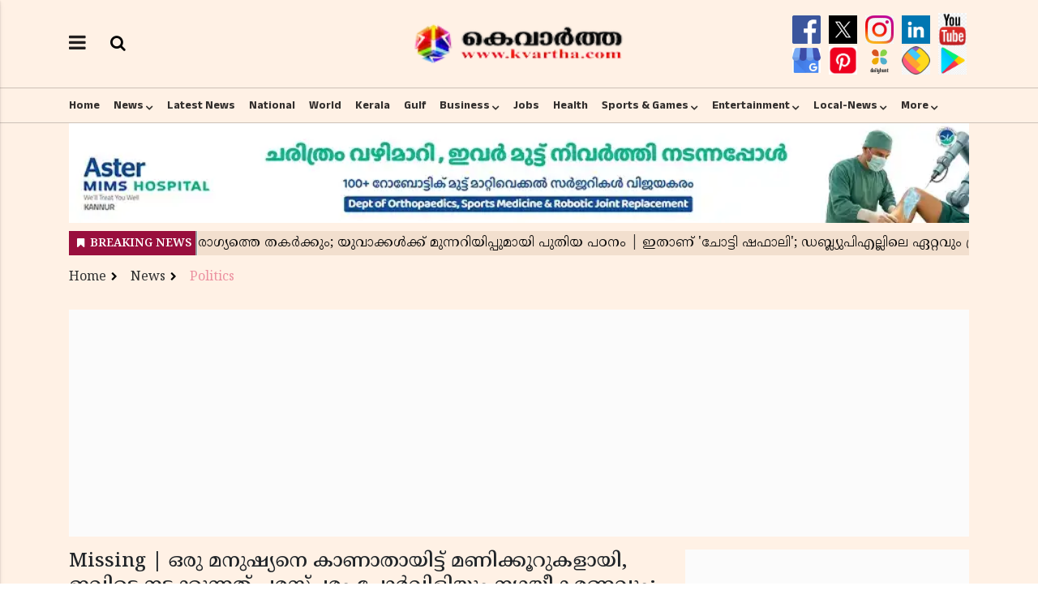

--- FILE ---
content_type: text/html;charset=utf-8
request_url: https://www.kvartha.com/news/politics/it-s-been-hours-since-man-went-missing-and-what-s-going-on/cid14937114.htm
body_size: 26744
content:
<!DOCTYPE HTML>
<html lang="ml">

<head>
    <title>Missing | ഒരു മനുഷ്യനെ കാണാതായിട്ട് മണിക്കൂറുകളായി, ഇവിടെ നടക്കുന്നത് പരസ്പരം പോർവിളിയും ന്യായീകരണവും; ഇതെന്ത് നാണക്കേടാണ്! കുറ്റം ആരുടെ ഭാഗത്ത്?</title><script type="application/ld+json">[{"@context": "https://schema.org","@type": "WebPage", "name":"Missing | ഒരു മനുഷ്യനെ കാണാതായിട്ട് മണിക്കൂറുകളായി, ഇവിടെ നടക്കുന്നത് പരസ്പരം പോർവിളിയും ന്യായീകരണവും; ഇതെന്ത് നാണക്കേടാണ്! കുറ്റം ആരുടെ ഭാഗത്ത്?", "description":"മാലിന്യക്കൂമ്പാരമാണ് ഇവിടം", "keywords":"News, Malayalam News, Kerala, Politics, Election, BJP, Missing, Railway, Sanitation Worker, ", "url":"https://www.kvartha.com/news/politics/it-s-been-hours-since-man-went-missing-and-what-s-going-on/cid14937114.htm"}, {"@context": "https://schema.org", "@type": "BreadcrumbList", "itemListElement":[{"@type": "ListItem", "position": 1, "item":{"@type":"Thing", "@id":"https://www.kvartha.com/","name":"KVARTHA"}}, {"@type": "ListItem", "position": 2, "item":{"@type":"Thing", "@id":"https://www.kvartha.com/news","name":"News"}}, {"@type": "ListItem", "position": 3, "item":{"@type":"Thing", "@id":"https://www.kvartha.com/news/politics","name":"Politics"}}]}, {"@context": "https://schema.org","@type": "NewsArticle","mainEntityOfPage": {"@type": "WebPage","@id": "https://www.kvartha.com/news/politics/it-s-been-hours-since-man-went-missing-and-what-s-going-on/cid14937114.htm", "description":"മാലിന്യക്കൂമ്പാരമാണ് ഇവിടം", "thumbnailUrl":"https://www.kvartha.com/static/c1e/client/115656/uploaded/77bf3c5db482f2e38bbc79dccb4b01ec.webp"},"headline": "Missing | ഒരു മനുഷ്യനെ കാണാതായിട്ട് മണിക്കൂറുകളായി, ഇവിടെ നടക്കുന്നത് പരസ്പരം പോർവിളിയും ന്യായീകരണവും; ഇതെന്ത് നാണക്കേടാണ്! കുറ്റം ആരുടെ ഭാഗത്ത്?","inLanguage":"ml","articleBody":"മിന്റാ മരിയ തോമസ് (KVARTHA) 10 മണിക്കൂർ കഴിഞ്ഞിട്ടും ഒരു പാവപ്പെട്ട തൊഴിലാളിയെ (Labor) കണ്ടെത്താൻ കഴിഞ്ഞിട്ടില്ല. കടലിൽ അല്ല, ഒരു തോട്ടിൽ വീണ ഒരു മനുഷ്യനെ 12 മണിക്കൂർ കഴിഞ്ഞിട്ടു കണ്ടത്താൻ പറ്റിയില്ല. ആരെയും കുറ്റം പറയുന്നില്ല. പറഞ്ഞാൽ തന്നെ ആര് കുറ്റം ഏറ്റെടുക്കും. തിരുവനന്തപുരം കോർപറേഷന്റെ (Thiruvananthapuram Corporation) അനാസ്ഥയാണെന്ന് ഒരു കൂട്ടർ പറയുമ്പോൾ കോർപറേഷനെയും മേയറെയും (Mayor) അനുകൂലിക്കുന്നവർ പറയുന്നത് അത് കേന്ദ്ര റെയിൽവേ (Railway) മന്ത്രാലയത്തിൻ്റെ കുഴപ്പമാണെന്ന് . അങ്ങനെ പരസ്പരം പഴിചാരലും പോർവിളിയും ഇവിടെ ഇങ്ങനെ അരങ്ങു തകർക്കുമ്പോൾ ആര് ആരോട് പരാതി പറയും. നഷ്ടപ്പെട്ടത് ഒരു കുടുംബത്തിൻ്റെ അത്താണിയായ ആൾ. എന്താ നമ്മുടെ കേരളത്തിന്റെ അവസ്ഥ? കേരളത്തിന് നാഥനില്ലാത്ത അവസ്ഥയാണ്. ഇതെന്ത് നാണക്കേടാണ്! ഇപ്പോൾ കേൾക്കുന്ന വാർത്തകൾ പ്രകാരം തിരുവനന്തപുരം ആമയിഴഞ്ചാന്&zwj; തോട് (Amayizhanchan canal) വൃത്തിയാക്കാനിറങ്ങി കാണാതായ (Missing) മാരായമുട്ടം സ്വദേശി ജോയിക്കായുള്ള തിരച്ചിൽ തുടരുന്നു എന്നതാണ്. ആളെ ഇതുവരെ കണ്ടെത്താൻ ആയിട്ടില്ല. ഞായറാഴ്ച രാവിലെ ഏഴോടെയാണ് തിരച്ചില്&zwj; പുനരാരംഭിച്ചത്. എന്&zwj;ഡിആര്&zwj;ഫ് (NDRF) സംഘം നേതൃത്വം നല്&zwj;കുന്ന തിരച്ചിലിൽ റോബോട്ടിക് യന്ത്രത്തിന്&zwj;റെയും സഹായമുണ്ട്. ആദ്യം മാലിന്യം നീക്കം ചെയ്തതശേഷമായിരിക്കും ടണലിനുള്ളിലെ തിരച്ചില്&zwj; നടത്തുക. മാലിന്യം നീക്കം ചെയ്യാനാണ് റോബോട്ടുകളുടെ സഹായം തേടിയത്. മുങ്ങല്&zwj; വിദഗ്ധര്&zwj; അടക്കമുള്ള 30 അംഗ എന്&zwj;ഡിആര്&zwj;എഫ് സംഘമാണ് രക്ഷാദൗത്യം ഏറ്റെടുത്തിരിക്കുന്നത്. ടണലില്&zwj; ചെളിയും മാലിന്യവും കുന്നുകൂടി കിടക്കുന്നുണ്ടെന്നും ഇത് നീക്കം ചെയ്യാനാണ് ശ്രമമെന്നും ചെളിയും മാലിന്യവുമുള്ളതിനാല്&zwj; ജോയി അധികം മുന്നിലേക്ക് പോകാൻ സാധ്യതയില്ലെന്നും എന്&zwj;ഡിആര്&zwj;എഫ് ടീം കമാന്&zwj;ഡര്&zwj; പ്രതീഷ് പറയുന്നു. സംഭവം നടന്ന് 20 മണിക്കൂർ പിന്നിട്ടിട്ടും ജോയിയെ കണ്ടെത്താനായിട്ടില്ല എന്നതും നമ്മുടെ നാടിന് നാണക്കേട് ഉണ്ടാക്കുന്ന ഒരു സംഭവം തന്നെയാണ്. ഇതിൻ്റെ ഉത്തരവാദികൾ ആരായാലും അവർക്ക് ആ ഉത്തരവാദിത്വത്തിൽ നിന്ന് ഒരിക്കലും ആരെയെങ്കിലും പഴിചാരി ഒഴിഞ്ഞു മാറാൻ സാധിക്കുകയില്ല. അല്ലെങ്കിൽ തന്നെ ഒരാളുടെ ജീവന് ഇത്ര വിലയേ ഉള്ളൂ? ഇവരുടെ ഒരോരുത്തരുടെയും വാദങ്ങൾ കേൾക്കുമ്പോൾ അങ്ങനെ തോന്നുക സ്വഭാവികം ആണ്. ഇത്തരം മാലിന്യക്കുഴികളിൽ ശുചിയാക്കുന്നതിന് ആളെ ഇറക്കുന്നത് പൂർണമായും ഒഴിവാക്കണമെന്നും, ആളെ ഇറക്കുന്നുവെങ്കിൽ അവർക്ക് ആവശ്യമായ സുരക്ഷാ സംവിധാനങ്ങൾ ഒരുക്കണമെന്നും സുപ്രീംകോടതി 2023 ഒക്ടോബർ മാസം പുറപ്പെടുവിച്ച ഉത്തരവിൽ പറയുന്നുണ്ട്. അങ്ങനെ ആവശ്യമായ സുരക്ഷസൗകര്യങ്ങൾ ഒരുക്കാത്ത കോർപറേഷൻ തന്നെ ആണ് ഈ സംഭവത്തിലെ ആദ്യത്തെ പ്രതിയെന്ന് ആരെങ്കിലും പറഞ്ഞാൽ അവരെ എങ്ങനെ കുറ്റപ്പെടുത്താൻ സാധിക്കും. മാലിന്യം തൊട്ടിലേക്കു ഒഴുക്കി വിട്ട കോർപറേഷൻ പരാജയം മാത്രമല്ല കുറ്റക്കാർ കൂടെയാണെന്നാണ് വിമർശനം. റെയിൽവേയുടെ ഭാഗം ഒഴിച്ചുള്ള തോട് കോർപറേഷൻ വൃത്തിയാക്കാത്തത് കൊണ്ടുള്ള ദുരന്തം ആണ് ഇത് . ഇത്രേം സന്നാഹം മതിയായിരുന്നു മഴ തുടങ്ങുന്നതിന് മുൻപേ ഓട വൃത്തിയാക്കാൻ. 'കഴിവുകെട്ട ഉദ്യോഗസ്ഥരും, കോർപറേഷൻ സംവിധാനവും', എന്നല്ലേ ഇതിൽ നിന്ന് മനസ്സിലാക്കേണ്ടത്? കോർപറേഷന്റെ മഴക്കാല ശുചീകരണ വീഴ്ചയും സർക്കാരിന്റെ രക്ഷാപ്രവർത്തനവും പരാജയം ആണെന്ന് നാട്ടുകാർക്ക്&zwnj; ബോധ്യപ്പെട്ടിട്ടും നഗരസഭ പ്രതിപക്ഷം ആയ ബിജെപിയും കോൺഗ്രസും മിണ്ടുന്നില്ല എന്നതും ആരെയും ആശ്ചര്യപ്പെടുത്തുന്ന കാര്യമാണ്. ഇനി ഇങ്ങനെ നഗരത്തിൽ ഓടയിൽ ഒക്കെ മാലിന്യ കൂമ്പാരം വന്നു കഴിഞ്ഞാൽ, ആളുകളെ എങ്ങനെ ഇറക്കണമെന്നും, എന്ത് സാങ്കേതികവിദ്യ ഉപയോഗിക്കണമെന്നുള്ള. കാര്യത്തിൽ നിയമനിർമാണം നടത്തേണ്ടതുണ്ട്. സാങ്കേതികവിദ്യ ഉപയോഗിക്കണം ഈ പുതിയ ഹൈടെക് യുഗത്തിൽ. എന്തുകൊണ്ട് എ ഐ ടെക്നോളജി ഉപയോഗിക്കാത്തത്? അതും ചിന്തിക്കേണ്ടിയിരിക്കുന്നു. ഇനി കോർപറേഷനെയും മേയറെയും പഴിചാരുന്നവരോട് ഒരു ചോദ്യം ചോദിക്കുകയാണ്. ഈ കാണാതെ ആയ ആൾ ആരുടെ കരാറുകാരൻ ആണ്? റെയിൽവേയുടെ ഭൂമിയിൽ മാലിന്യം നീക്കാൻ റെയിൽവേ കരാർ ഏറ്റെടുത്ത് റെയിൽവേ ഏർപ്പെടുത്തിയ റെയിൽവേയുടെ താത്കാലിക ജീവനക്കാരനാണ് ജോയി. ഇത്ര നേരം റെയിൽവേയുടെ ഒരു ഉദ്യേഗസ്ഥരും തിരിഞ്ഞ് നോക്കിയിട്ടില്ല എന്ന ആക്ഷേപവുമുണ്ട്. റെയിൽവേയുടെ ഭാഗം ശുചീകരണം നടത്തുന്നത് റെയിൽവേയുടെ ഉത്തരവാദിത്തമാണ്. പലതവണ നോട്ടീസ് കൊടുത്തതിനുശേഷം ആണ് റെയിൽവേ കരാറുകാരെ നിയമിച്ചത്. റെയിൽവേ കരാറുകാരന്റെ തൊഴിലാളിയെ ആണ് കാണാതായത്. ഇതിന്റെ ഉത്തരവാദിത്തം റെയിൽവേയ്ക്കും ഉണ്ട്. പകൽ മുഴുവനും ഇത്രയും വലിയ സംഭവമുണ്ടായിട്ടും റെയിൽവേ ഉദ്യോഗസ്ഥർ അവിടേക്ക് തിരിഞ്ഞുനോക്കിയിട്ടില്ല എന്നതും പൊതുസമൂഹം കണ്ണുതുറന്ന് കാണേണ്ടതു തന്നെയാണ്. റെയിൽവേ പ്ലാറ്റ് ഫോമിന് അടിയിൽ കൂടി ഒഴുകുന്ന സാമാന്യം വലിയ ഒരു തോട്. അതിനെ ഒരു കലുങ്ക് രൂപത്തിൽ ആക്കി തോടിൻ്റെ സ്വാഭാവിക ഒഴുകിന് തടസം സൃഷ്ടിച്ചു. ഇത് പൊളിച്ചു തോടിൻ്റെ വലിപ്പത്തിൽ പണിതാൽ തമ്പാനൂരും പരിസര പ്രദേശത്തും വെള്ളം കയറുന്നത് തടയാം. അങ്ങനെയുള്ള വഴികളാണ് ഇനി നോക്കേണ്ടത്. തിരുവനന്തപുരം കെ.എസ്.ആർ.ടി.സി ബസ് സ്റ്റേഷന്റെ തെക്ക് വശം റോഡിൽ നോക്കിയാൽ കാണാം ടണലിന്റെ മുകൾ തട്ടുവരെ കുപ്പിയും പ്ലാസ്റ്റിക്കും മറ്റുള്ള സകല മാലിന്യങ്ങളും മുട്ടി മുട്ടിനിൽക്കുന്നത്. മഴക്കാലമല്ല, വലിയ വറുതി സമയം പോലും ഈ കാഴ്ച കാണാം. ആമയെന്നല്ല ഒരു ജീവിയും ഈ തോടിൽ കാണില്ല. അത്രയ്ക്ക് വിഷമാണ് ആ വെള്ളത്തിൽ. പവർ ഹൗസ് റോഡിൽ ചെന്നാലും കാണാം കുഴമ്പ് പരുവത്തിലുള്ള ഈ വിഷത്തോട്. എന്നിട്ടും മേയറും മന്ത്രിയുമൊക്കെ അതിനെ ലാഘവത്തോടെ കാണുന്നു എന്നാണ് ആക്ഷേപം, അവർ പറയുന്നു ഈ മാലിന്യം മൊത്തം റയിൽവേയുടെ വകയാണെന്ന്. ഇത് ആരെ ബോധ്യപ്പെടുത്താൻ. ഇനിയും നിങ്ങൾ പലരെയും ഇങ്ങനെ ന്യായീകരിച്ച് ന്യായീകരിച്ച് ബോധ്യപ്പെടുത്താൻ ശ്രമിക്കുമ്പോൾ നഷ്ടപ്പെടുന്നത് മനുഷ്യ ജീവനാണെന്ന് മറക്കേണ്ട. സ്ഥിരം നടക്കുന്ന നാടകം. ഒരു ദുരന്തം സംഭവിച്ചു കഴിയുമ്പോ, ഞെട്ടി, ആഞ്ഞടിച്ചു. പിന്നെ ഒരു അന്വേഷണം. എല്ലാം ശുഭം. ഈ അവസരത്തിൽ ഈ വിഷയത്തെ ബന്ധപ്പെടുത്തി ഒരു പ്രവാസി സഹോദരൻ ഇട്ട ഒരു കമൻ്റ് ശ്രദ്ധയാകർഷിക്കുന്നു. മനേഷ് തമ്പലക്കാട് എന്ന ഉപയോക്തവാവ് പറയുന്നത് ഇങ്ങനെ,'ഞാൻ ബാഡ് ആയിട്ടു പറയുകയല്ല. അതൊക്കെ യുഎഇയെ കണ്ടുപഠിക്കു. ഇവിടെ ഞങ്ങൾക്ക് സുഖം ആണ്. അതുകൊണ്ടാണ് എല്ലാവരും ഇങ്ങോട്ട് പോരുന്നത്. ഇവിടെ മതം ഇല്ല ജാതി ഇല്ല. ഇവിടെ ഞങ്ങൾ സുരക്ഷിതരാണ്'.","articleSection": "Politics", "image": {"@type":"ImageObject","url":"https://www.kvartha.com/static/c1e/client/115656/uploaded/77bf3c5db482f2e38bbc79dccb4b01ec.webp?width=1280&height=720&resizemode=4", "height": "720", "width": "1280" },"datePublished": "2024-07-14T12:13:07+05:30","dateModified": "2024-07-14T12:36:45+05:30","author": {"@type": "Person","name": "Newsroom Delta", "url": "https://www.kvartha.com/_author_/Newsroom_Delta/76304"},"publisher": {"@type": "NewsMediaOrganization","name": "KVARTHA","logo": {"@type": "ImageObject","url": "https://www.kvartha.com/static/c1e/static/client_resources/115656/4830/images/mainLogo.jpeg?width=600&height=60&resizemode=7", "height": "60", "width": "600"}}, "description":"മാലിന്യക്കൂമ്പാരമാണ് ഇവിടം", "keywords":"News, Malayalam News, Kerala, Politics, Election, BJP, Missing, Railway, Sanitation Worker, "}, {"mainEntity":[{"name":" It's been hours since man went missing, and what's going on here is fighting and justifying each other, What is isuue?","acceptedAnswer":{"text":"Sanitation worker goes missing in Amayizhanjan canal","@type":"Answer"},"@type":"Question"}],"@context":"https://schema.org","@type":"FAQPage"}, {"@context":"https://schema.org","@type":"LocalBusiness","name":"KVARTHA","address":"","telephone":"","openingHours":["Mo-Su 00:00-23:59"],"description":"","image":"https://www.kvartha.com/static/c1e/static/client_resources/115656/4830/images/mainLogo.jpeg","url":"https://www.kvartha.com/"}, {"@context": "https://schema.org", "@type": "NewsMediaOrganization", "name": "KVARTHA", "url": "https://www.kvartha.com","logo": {"@type": "ImageObject","url": "https://www.kvartha.com/static/c1e/static/client_resources/115656/4830/images/mainLogo.jpeg?width=600&height=60&resizemode=7", "height": "60", "width": "600"}}]</script><meta name="description" content="മാലിന്യക്കൂമ്പാരമാണ് ഇവിടം&nbsp;  Politics, Kerala, Election&nbsp;"/><meta name="keywords" content="News, Malayalam News, Kerala, Politics, Election, BJP, Missing, Railway, Sanitation Worker, "><meta name="news_keywords" content="News, Malayalam News, Kerala, Politics, Election, BJP, Missing, Railway, Sanitation Worker, "><meta name="robots" content="index, follow, max-snippet:-1, max-video-preview:-1, max-image-preview:large"/><meta content="NOODP" name="robots"/><link rel="canonical" href="https://www.kvartha.com/news/politics/it-s-been-hours-since-man-went-missing-and-what-s-going-on/cid14937114.htm"/><meta name="twitter:card" content="summary_large_image"/><meta name="twitter:site" content="@kvartha"/><meta name="twitter:title" content="Missing | ഒരു മനുഷ്യനെ കാണാതായിട്ട് മണിക്കൂറുകളായി, ഇവിടെ നടക്കുന്നത് പരസ്പരം പോർവിളിയും ന്യായീകരണവും; ഇതെന്ത് നാണക്കേടാണ്! കുറ്റം ആരുടെ ഭാഗത്ത്?"/><meta name="twitter:description" content="മാലിന്യക്കൂമ്പാരമാണ് ഇവിടം"/><meta name="twitter:image" content="https://www.kvartha.com/static/c1e/client/115656/uploaded_original/77bf3c5db482f2e38bbc79dccb4b01ec.webp"/><meta property="og:title" content="Missing | ഒരു മനുഷ്യനെ കാണാതായിട്ട് മണിക്കൂറുകളായി, ഇവിടെ നടക്കുന്നത് പരസ്പരം പോർവിളിയും ന്യായീകരണവും; ഇതെന്ത് നാണക്കേടാണ്! കുറ്റം ആരുടെ ഭാഗത്ത്?"/><meta property="og:type" content="article"/><meta property="og:url" content="https://www.kvartha.com/news/politics/it-s-been-hours-since-man-went-missing-and-what-s-going-on/cid14937114.htm"/><meta property="og:image" content="https://www.kvartha.com/static/c1e/client/115656/uploaded_original/77bf3c5db482f2e38bbc79dccb4b01ec.webp"/><meta property="og:description" content="മാലിന്യക്കൂമ്പാരമാണ് ഇവിടം"/><meta property="article:published_time" content="2024-07-14T12:13:07+05:30"/><meta property="article:modified_time" content="2024-07-14T12:36:45+05:30"/><meta itemprop="name" content="Missing | ഒരു മനുഷ്യനെ കാണാതായിട്ട് മണിക്കൂറുകളായി, ഇവിടെ നടക്കുന്നത് പരസ്പരം പോർവിളിയും ന്യായീകരണവും; ഇതെന്ത് നാണക്കേടാണ്! കുറ്റം ആരുടെ ഭാഗത്ത്?"/><meta itemprop="image" content="https://www.kvartha.com/static/c1e/client/115656/uploaded_original/77bf3c5db482f2e38bbc79dccb4b01ec.webp"/><meta itemprop="description" content="മാലിന്യക്കൂമ്പാരമാണ് ഇവിടം&nbsp;  Politics, Kerala, Election&nbsp;"/><meta itemprop="url" content="https://www.kvartha.com/news/politics/it-s-been-hours-since-man-went-missing-and-what-s-going-on/cid14937114.htm"/>

    <link rel="icon" href="https://www.kvartha.com/static/c1e/static/themes/16/115656/4830/images/favicon1716200709845.jpg">
    <link rel="preload" as="image"
        href="https://www.kvartha.com/static/c1e/static/themes/16/115656/4830/images/aster-mims-kannur-advt-900X90-july-2025--1-.webp">

    <meta name="viewport" content="width=device-width, initial-scale=1.0">

    <link rel="preload" as="style" href="https://www.kvartha.com/static/c1e/static/themes/16/115656/4830/css/style.css">
    <link rel="preload" as="style" href="https://www.kvartha.com/static/c1e/static/themes/css/bootstrap4.3.1.min.css">
    <link rel="preload" as="style" href="https://www.kvartha.com/static/c1e/static/themes/css/font-awesome.min.css">

    <script>var c1e_id = "115656:4830";</script>
    <script>var is_c1e_pubdomain = "//www.kvartha.com";</script>
    <script>var is_c1e_enable = true; </script>

    <link rel="preconnect" href="https://www.instagram.com/" crossorigin>
    <link rel="preconnect" as="script" href="https://platform.twitter.com/" crossorigin>
    <link rel="preconnect prefetch" href="https://news.google.com/swg/js/v1/loader.svg">
    <link rel="preconnect" href="https://www.gstatic.com/" crossorigin>
    <link rel="preconnect" href="https://www.google.com/" crossorigin>

   

    <style>
        .ticker {
            height: 43px !important;
        }

        h1 {
            font-size: 2rem !important;
        }

        .whatsapp-links {
            padding-bottom: 10px;
        }

        .story-heading p {
            word-wrap: break-word;
        }

        .fixed-content {
            color: #9d4728;
            font-size: 16px;
        }

        .articleShow-page img {
            height: auto;
        }

        .g-business {
            width: 215px !important;
            background: none !important;
        }

        h2 {
            font-family: "Noto Serif Malayalam", serif !important;
        }

        .desktop_only {
            display: block;
        }

        .mobile_only {
            display: none;
        }

        @media only screen and (max-width:767px) {
            h2 {
                font-size: 16px !important;
            }

            h1 {
                font-size: 1.8rem !important;
            }

            .g-business {
                width: 185px !important;
            }

            .desktop_only {
                display: none;
            }

            .mobile_only {
                display: block;
            }
        }

        /* Bootstrap css start */
        :root {
            --blue: #007bff;
            --indigo: #6610f2;
            --purple: #6f42c1;
            --pink: #e83e8c;
            --red: #dc3545;
            --orange: #fd7e14;
            --yellow: #ffc107;
            --green: #28a745;
            --teal: #20c997;
            --cyan: #17a2b8;
            --white: #fff;
            --gray: #6c757d;
            --gray-dark: #343a40;
            --primary: #007bff;
            --secondary: #6c757d;
            --success: #28a745;
            --info: #17a2b8;
            --warning: #ffc107;
            --danger: #dc3545;
            --light: #f8f9fa;
            --dark: #343a40;
            --breakpoint-xs: 0;
            --breakpoint-sm: 576px;
            --breakpoint-md: 768px;
            --breakpoint-lg: 992px;
            --breakpoint-xl: 1200px;
            --font-family-sans-serif: -apple-system, BlinkMacSystemFont, "Segoe UI", Roboto, "Helvetica Neue", Arial, "Noto Sans", sans-serif, "Apple Color Emoji", "Segoe UI Emoji", "Segoe UI Symbol", "Noto Color Emoji";
            --font-family-monospace: SFMono-Regular, Menlo, Monaco, Consolas, "Liberation Mono", "Courier New", monospace
        }

        *,
        ::after,
        ::before {
            box-sizing: border-box
        }

        html {
            font-family: sans-serif;
            line-height: 1.15;
            -webkit-text-size-adjust: 100%
        }

        article,
        header,
        nav,
        section {
            display: block
        }

        body {
            margin: 0;
            font-family: -apple-system, BlinkMacSystemFont, "Segoe UI", Roboto, "Helvetica Neue", Arial, "Noto Sans", sans-serif, "Apple Color Emoji", "Segoe UI Emoji", "Segoe UI Symbol", "Noto Color Emoji";
            font-size: 1rem;
            font-weight: 400;
            line-height: 1.5;
            color: #212529;
            text-align: left;
            background-color: #fff
        }

        h1 {
            margin-top: 0;
            margin-bottom: .5rem
        }

        ul {
            margin-top: 0;
            margin-bottom: 1rem
        }

        ul ul {
            margin-bottom: 0
        }

        a {
            color: #007bff;
            text-decoration: none;
            background-color: transparent
        }

        img {
            vertical-align: middle;
            border-style: none
        }

        button {
            border-radius: 0
        }

        button,
        input {
            margin: 0;
            font-family: inherit;
            font-size: inherit;
            line-height: inherit
        }

        button,
        input {
            overflow: visible
        }

        button {
            text-transform: none
        }

        [type=button],
        [type=submit],
        button {
            -webkit-appearance: button
        }

        [type=button]::-moz-focus-inner,
        [type=submit]::-moz-focus-inner,
        button::-moz-focus-inner {
            padding: 0;
            border-style: none
        }

        ::-webkit-file-upload-button {
            font: inherit;
            -webkit-appearance: button
        }

        h1 {
            margin-bottom: .5rem;
            font-weight: 500;
            line-height: 1.2
        }

        h1 {
            font-size: 2.5rem
        }

        .container {
            width: 100%;
            padding-right: 15px;
            padding-left: 15px;
            margin-right: auto;
            margin-left: auto
        }

        @media (min-width:576px) {
            .container {
                max-width: 540px
            }
        }

        @media (min-width:768px) {
            .container {
                max-width: 720px
            }
        }

        @media (min-width:992px) {
            .container {
                max-width: 960px
            }
        }

        @media (min-width:1200px) {
            .container {
                max-width: 1140px
            }
        }

        .row {
            display: -ms-flexbox;
            display: flex;
            -ms-flex-wrap: wrap;
            flex-wrap: wrap;
            margin-right: -15px;
            margin-left: -15px
        }

        .col-lg-12,
        .col-md-12,
        .col-md-4,
        .col-md-8,
        .col-sm-12 {
            position: relative;
            width: 100%;
            padding-right: 15px;
            padding-left: 15px
        }

        @media (min-width:576px) {
            .col-sm-12 {
                -ms-flex: 0 0 100%;
                flex: 0 0 100%;
                max-width: 100%
            }
        }

        @media (min-width:768px) {
            .col-md-4 {
                -ms-flex: 0 0 33.333333%;
                flex: 0 0 33.333333%;
                max-width: 33.333333%
            }

            .col-md-8 {
                -ms-flex: 0 0 66.666667%;
                flex: 0 0 66.666667%;
                max-width: 66.666667%
            }

            .col-md-12 {
                -ms-flex: 0 0 100%;
                flex: 0 0 100%;
                max-width: 100%
            }
        }

        @media (min-width:992px) {
            .col-lg-12 {
                -ms-flex: 0 0 100%;
                flex: 0 0 100%;
                max-width: 100%
            }
        }

        .nav {
            display: -ms-flexbox;
            display: flex;
            -ms-flex-wrap: wrap;
            flex-wrap: wrap;
            padding-left: 0;
            margin-bottom: 0;
            list-style: none
        }

        .nav-link {
            display: block;
            padding: .5rem 1rem
        }

        .close {
            float: right;
            font-size: 1.5rem;
            font-weight: 700;
            line-height: 1;
            color: #000;
            text-shadow: 0 1px 0 #fff;
            opacity: .5
        }

        button.close {
            padding: 0;
            background-color: transparent;
            border: 0;
            -webkit-appearance: none;
            -moz-appearance: none;
            appearance: none
        }

        .pb-3 {
            padding-bottom: 1rem !important
        }

        .text-center {
            text-align: center !important
        }

        /* Bootstrap css end */
        /*style css start */
        /* @import url('https://fonts.googleapis.com/css2?family=Anek+Malayalam:wght@100..800&display=swap');
        @import url('https://fonts.googleapis.com/css2?family=Noto+Serif+Malayalam:wght@100..900&display=swap'); */

        body {
            font-family: "Noto Serif Malayalam", serif !important;
            font-weight: 400
        }

        a,
        article,
        body,
        div,
        h1,
        header,
        html,
        i,
        iframe,
        img,
        ins,
        li,
        nav,
        section,
        span,
        ul {
            margin: 0;
            padding: 0;
            vertical-align: baseline
        }

        :focus {
            outline: 0
        }

        article,
        header,
        nav,
        section {
            display: block
        }

        body {
            line-height: 1
        }

        html {
            font-size: 100%;
            -webkit-text-size-adjust: 100%;
            -ms-text-size-adjust: 100%
        }

        img {
            border: 0;
            -ms-interpolation-mode: bicubic
        }

        button,
        input {
            font-size: 100%;
            margin: 0;
            vertical-align: baseline
        }

        button,
        input {
            line-height: normal
        }

        button {
            text-transform: none
        }

        button {
            -webkit-appearance: button
        }

        a {
            text-decoration: none;
            outline: 0
        }

        button::-moz-focus-inner,
        input::-moz-focus-inner {
            border: 0;
            padding: 0
        }

        button,
        html,
        input {
            color: #222
        }

        img {
            vertical-align: middle;
            object-position: center;
            object-fit: cover
        }

        span img {
            background: #990f3d
        }

        #myHeader {
            width: 100%;
            background: #fff1e5
        }

        .headerTop {
            display: flex;
            flex-direction: row;
            flex-wrap: wrap
        }

        .headerTop .top_add a img {
            width: 100%
        }

        .headerTop nav ul li a {
            color: #333;
            display: block;
            text-decoration: none;
            padding: 8px 0 !important;
            text-transform: capitalize;
            font-weight: 700;
            font-size: 14px;
            line-height: 9px;
            display: inline-block
        }

        .headerTop nav {
            padding: 0
        }

        .headerTop .header-menu {
            height: auto
        }

        .headerTop {
            color: #33302e;
            background-color: #fff1e5
        }

        .headerTop-main {
            width: 100%;
            display: table
        }

        .headerTop-left,
        .header_top-col-right {
            width: 20%
        }

        .headerTop-left .searchBtn {
            float: left;
            position: relative;
            padding-left: 30px;
            padding-top: 3px
        }

        .header-top-col {
            display: table-cell;
            vertical-align: middle
        }

        .nav-item a {
            position: relative
        }

        .mainMenu nav>ul>li:first-child {
            margin: 0
        }

        .headerTop-left .searchBtn .searchIcon {
            color: #000;
            font-size: 20px
        }

        .top_add {
            width: 280px;
            margin: 14px auto
        }

        .mainMenu {
            background-color: #fff1e5;
            display: flex;
            flex-flow: row;
            min-width: 100%;
            position: relative;
            border-bottom: 1px solid #ccc1b7;
            border-top: 1px solid #ccc1b7
        }

        .mainMenu nav ul {
            display: block
        }

        .mainMenu nav>ul>li {
            display: inline-block;
            margin: 0;
            margin-left: 12px;
            border-bottom: 3px solid transparent;
            border-top: 3px solid transparent
        }

        .mainMenu nav>ul>li:last-child {
            padding-right: 0
        }

        .mainMenu nav ul li a {
            color: #33302e;
            padding: 8px 0 !important;
            outline: 0;
            position: relative;
            font-family: "Anek Malayalam", sans-serif;
            font-size: 14px;
            line-height: 20px
        }

        .mainMenu nav li.hasChild {
            padding-right: 12px
        }

        .mainMenu nav li.hasChild>a:after {
            margin-right: -2px;
            content: "\f107";
            font-family: FontAwesome;
            font-style: normal;
            text-decoration: inherit;
            color: #33302e;
            font-size: 14px;
            font-weight: 700;
            padding-right: .5em;
            position: absolute;
            top: 60%;
            right: -16px;
            transform: translateY(-55%)
        }

        .mainMenu nav li:first-child a {
            padding-left: 0 !important;
            padding-right: 12px
        }

        .mainMenu nav {
            padding: 0;
            float: left;
            max-width: 100%;
            padding: 0
        }

        .toggler {
            float: left;
            position: relative
        }

        .toggler a {
            color: #231f1f;
            font-size: 24px
        }

        .sidenav {
            height: 100%;
            width: 320px;
            position: fixed;
            top: 0;
            left: 0;
            overflow-x: hidden;
            padding-top: 0;
            z-index: 999;
            box-shadow: 0 1px 2px rgb(77 72 69 / 25%), 0 4px 6px rgb(77 72 69 / 10%);
            background-color: #fff1e5;
            transform: translateX(-100%);
            -webkit-transform: translateX(-100%);
            -mos-transform: translateX(-100%);
            -ms-transform: translateX(-100%)
        }

        .sidenav .side-logo {
            margin: 22px 10px 10px;
            text-align: center;
            display: inline-block
        }

        .sidenav .side-logo a img {
            width: 40%
        }

        .sidenav .closebtn {
            position: absolute;
            top: 7px;
            right: 12px;
            font-size: 44px;
            margin-left: 0;
            color: #66605c;
            text-decoration: none
        }

        .sidenav .site-nav__list {
            padding: 0;
            margin-top: 0
        }

        ul.site-nav__list {
            margin: 0;
            padding: 0;
            border: 0;
            outline: 0;
            font-size: 100%;
            vertical-align: baseline;
            background: 0 0;
            position: relative;
            list-style: none
        }

        .sidenav .site-nav__list li {
            display: block;
            width: 100%;
            padding: 0;
            position: relative;
            margin-top: 1px
        }

        .sidenav .site-nav__list li.hasChild>a {
            position: relative
        }

        .sidenav .site-nav__list li a {
            text-decoration: none;
            color: #33303e;
            display: block;
            outline: 0;
            padding: 0 10px !important;
            height: 44px;
            line-height: 50px;
            font-size: 16px;
            font-family: "Anek Malayalam", sans-serif;
            text-transform: capitalize
        }

        .sidenav .site-nav__list ul {
            padding-left: 15px
        }

        .submenu {
            list-style: none;
            display: none;
            padding: 0;
            background-color: #fff9f5;
            box-shadow: inset 0 -1px 0 #e6d9ce, inset 0 1px 0 #e6d9ce
        }

        .submenu li {
            width: 100%
        }

        .submenu li a {
            width: 100%
        }

        .sidenav .submenu {
            display: block
        }

        .sidenav li.hasChild .submenu {
            display: none
        }

        .sidenav .submenu li:last-child {
            border: none
        }

        .submenu .nav-item a:after {
            height: 0 !important
        }

        .mainMenu nav li>.submenu {
            position: absolute;
            top: 39px;
            left: 0;
            display: none;
            background-color: #bb1919;
            min-width: 200px;
            color: #fff;
            z-index: 9;
            padding: 10px;
            list-style: none;
            max-height: 300px;
            overflow-y: auto;
            border-top: 1px solid #ccc1b7;
            background-color: #fff9f5;
            box-shadow: 0 1px 2px rgba(77, 72, 69, .25), 0 4px 6px rgba(77, 72, 69, .1)
        }

        .mainMenu nav li>.submenu li {
            padding: 0;
            text-align: left;
            display: inline-block;
            position: relative;
            height: auto
        }

        .mainMenu nav li>.submenu li:last-child {
            border-bottom: none
        }

        .mainMenu nav li>.submenu li a {
            text-transform: capitalize
        }

        .mainMenu nav li {
            display: inline-block;
            position: relative
        }

        .popUp-main {
            width: 100%;
            transform: scaleX(0);
            -webkit-transform: scaleX(0);
            -moz-transform: scaleX(0);
            -ms-transform: scaleX(0);
            z-index: 999;
            padding: 8px 0;
            text-align: center;
            background: #ccc1b7;
            display: none
        }

        .popUp-main .inputRow {
            display: flex;
            align-items: center;
            width: 60%;
            margin: 0 auto
        }

        .popUp-main .close {
            color: #262a33;
            padding: 10px 17px;
            line-height: 27px;
            opacity: 1;
            font-size: 34px
        }

        .popUp-main input {
            width: 100%;
            color: #717070;
            background-color: #fff;
            text-align: left;
            border: 0;
            margin: 0 auto;
            padding-left: 30px;
            padding-right: 30px;
            outline: 0;
            font-weight: 500;
            font-size: 14px;
            text-transform: none;
            float: left;
            line-height: 16px;
            box-sizing: border-box;
            height: 32px;
            padding: 0 8px;
            vertical-align: middle;
            background: #fff;
            border-style: solid;
            border-color: transparent;
            box-shadow: none;
            min-width: 50%;
            flex-grow: 1
        }

        .popUp-main .header-search-submit {
            font-size: 12.18px;
            border-radius: 0;
            background-color: #262a33;
            color: #fff;
            border: 1px solid transparent;
            height: 32px;
            margin: 0 0 0 14px;
            padding: 6px 8px
        }

        .bg-light-p {
            background-color: #fff1e5
        }

        .sub-header__page-title {
            font-size: 40px !important;
            line-height: 44px !important;
            padding: 0 0 15px 0
        }

        .storyshow-subhead {
            font-size: 14px;
            display: flex;
            align-items: center;
            justify-content: flex-start;
            margin: 5px 0 15px 0
        }

        .articleShow-page img {
            width: 100%
        }

        .card-box.img-box {
            font-size: 0;
            line-height: 0
        }

        @media (min-width:768px) and (max-width:992px) {
            .headerTop .top_add a img {
                width: 90px
            }

            .popUp-main .close {
                padding: 10px 0 10px 6px !important
            }

            .popUp-main .header-search-submit {
                margin-left: 8px
            }

            .popUp-main .inputRow {
                width: 95%
            }

            .headerTop {
                border-bottom: 1px solid #ccc1b7
            }

            .sideSocialLinks {
                display: none !important
            }

            .top_add {
                width: auto;
                text-align: center
            }

            .headerTop-left .searchBtn {
                position: absolute;
                padding-left: 30px;
                padding-top: 3px;
                right: 17px;
                float: none
            }

            .mainMenu {
                display: none !important
            }
        }

        @media only screen and (max-width:767px) {
            .headerTop .top_add a img {
                width: 230px
            }

            .popUp-main .close {
                padding: 10px 0 10px 6px !important
            }

            .popUp-main .header-search-submit {
                margin-left: 8px
            }

            .popUp-main .inputRow {
                width: 95%
            }

            .headerTop {
                border-bottom: 1px solid #ccc1b7
            }

            .sideSocialLinks {
                display: none !important
            }

            .top_add {
                width: auto;
                text-align: center
            }

            .headerTop-left .searchBtn {
                position: absolute;
                padding-left: 30px;
                padding-top: 3px;
                right: 17px;
                float: none
            }

            .mainMenu {
                display: none !important
            }
        }

        ul {
            padding-left: 18px;
            padding-bottom: 16px
        }

        .story-heading {
            font-size: 24px !important;
            line-height: 30px !important;
            padding: 0 0 5px 0
        }

        .social-icon {
            display: inline-block
        }

        .native-items {
            width: 100%;
            margin-bottom: 16px
        }

        .headerTop-main .social-icon a {
            border-right: 2.5px solid #fff1e5;
            border-left: 2.5px solid #fff1e5
        }

        ul.cd-breadcrumb {
            list-style: none;
            padding: 0
        }

        ul.cd-breadcrumb li a {
            color: #303030
        }

        ul.cd-breadcrumb li a {
            font: 700 16px/18px, "Anek Malayalam", sans-serif
        }

        ul.cd-breadcrumb li {
            display: inline-block;
            padding-right: 5px
        }

        ul.cd-breadcrumb li a:after {
            content: "\f054";
            margin-left: 6px;
            margin-right: 6px;
            font-size: 11px;
            font-family: FontAwesome;
            font-style: normal;
            font-weight: normal;
            text-decoration: inherit;
            vertical-align: middle;
            color: #000
        }

        ul.cd-breadcrumb li:last-child a:after {
            content: ""
        }

        ul.cd-breadcrumb {
            list-style: none;
            padding: 0
        }

        .header-menu-sidebar .hasChild:before {
            content: "\f054";
            margin-left: 6px;
            margin-right: 6px;
            font-size: 11px;
            font-family: FontAwesome;
            font-style: normal;
            font-weight: normal;
            text-decoration: inherit;
            color: #000;
            position: absolute;
            right: 1rem;
            top: 1rem
        }

        /*style css end   */
        /* Custom CSS */
        /* Custom CSS */
        .colombiaonerequestsend,
        .colombiarequestsend {
            min-height: 47px !important;
            background: #ccc
        }

        .ticker-row {
            height: 47px !important;
            overflow: hidden !important;
        }

        .lhs[data-ua="d"] {
            min-height: 110px !important;
        }

        .rhs[data-ua="d"] {
            min-height: 250px !important;
        }

        .ads-height-350 {
            min-height: 310px !important;
        }

        .ads-height-350-m {
            min-height: initial !important;
        }

        .ads-height-110-d {
            min-height: 110px !important;
            overflow: hidden;
        }

        .ads-height-rhs-d {
            min-height: 250px !important;
        }

        .ads-height-530 {
            min-height: 530px !important;
        }

        @media (max-width: 800px) {
            .ads-height-110-d {
                height: initial;
                display: none;
            }

            .ads-height-530 {
                min-height: 530px !important;
            }

            .ads-height-350-m {
                min-height: 280px !important;
                overflow: hidden;
            }

            .ads-height-rhs-d {
                height: auto !important;
            }

            .lhs[data-ua="m"] {
                min-height: 300px !important;
            }

            .lhs[data-ua="d"],
            .rhs[data-ua="d"] {
                display: none !important;
            }
        }

        @media (max-width: 500px) {
            .mobHeader {
                height: 96px;
            }
        }
    </style>

    <!-- Stylesheet -->
    <link media="all" onload="this.media='all'" rel="stylesheet"
        href="https://www.kvartha.com/static/c1e/static/themes/css/bootstrap4.3.1.min.css">
    <link media="all" onload="this.media='all'" rel="stylesheet"
        href="https://www.kvartha.com/static/c1e/static/themes/css/font-awesome.min.css">
    <link media="all" onload="this.onload=null;this.rel='stylesheet'"
        href="https://www.kvartha.com/static/c1e/static/themes/16/115656/4830/css/style.css">

    <!-- It enables Google’s subscription, contribution, and access framework for news content—including 
    free/open-access articles, soft paywalls, or subscription-based access. -->
    <script class="prod_script" async="" type="application/javascript"
        src="https://news.google.com/swg/js/v1/swg-basic.js"></script>
    <script>
        (self.SWG_BASIC = self.SWG_BASIC || []).push(basicSubscriptions => {
            basicSubscriptions.init({
                type: "NewsArticle",
                isPartOfType: ["Product"],
                isPartOfProductId: "CAoiEEXyE94IYJU5q_EwTRrGdh0:openaccess",
                clientOptions: { theme: "light", lang: "ml" },
            });
        });
    </script>
    <script
        type="application/ld+json">{"@context":"http://schema.org","@type":"NewsArticle","isAccessibleForFree":true,"isPartOf":{"productID":"CAoiEEXyE94IYJU5q_EwTRrGdh0:openaccess","@type":"Product"}}</script>
    <script src="https://securepubads.g.doubleclick.net/pagead/managed/js/gpt/m202509300101/pubads_impl.js"
        async></script>
    <link href="https://securepubads.g.doubleclick.net/pagead/managed/dict/m202510020101/gpt"
        rel="compression-dictionary">

    <script async="" src="https://pagead2.googlesyndication.com/pagead/js/adsbygoogle.js?client=ca-pub-6657941752984293"
        crossorigin="anonymous" class="head_script"></script>
    <!-- Prebid.js is a JavaScript library that enables header bidding, a technique that allows multiple ad buyers 
    (SSPs / ad exchanges) to bid on ad inventory before the ad server (like Google Ad Manager) is called. -->
    <script async="" src="https://cdn.jsdelivr.net/npm/prebid.js@latest/dist/not-for-prod/prebid.js"></script>

    <!-- Tag Manager -->
    <script class="prod_script" async="" src="https://www.googletagmanager.com/gtag/js?id=G-E40TL7HPLE"></script>
    <script>
        window.dataLayer = window.dataLayer || [];
        function gtag() { dataLayer.push(arguments); }
        gtag('js', new Date());
        gtag('config', 'G-JSV09KXJW5');
        gtag('config', 'G-E40TL7HPLE'); 
    </script>
    <script async="" src="//anymind360.com/js/18695/ats.js" class="prod_script"></script>
    <!--GRX script start-->
    <script>
        (function (g, r, o, w, t, h, rx) {
            g[t] = g[t] || function () {
                (g[t].q = g[t].q || []).push(arguments)
            }, g[t].l = 1 * new Date();
            g[t] = g[t] || {}, h = r.createElement(o), rx = r.getElementsByTagName(o)[0];
            h.async = 1; h.src = w; rx.parentNode.insertBefore(h, rx)
        })(window, document, 'script', 'https://static.growthrx.in/js/v2/web-sdk.js', 'grx');
        grx('init', 'gf4517fc1');
        grx('track', 'page_view', { url: window.location.href });
    </script>
    <script>
        //automatically fetch the section in the URL
        const urlParts = window.location.pathname.split('/').filter(Boolean);
        const section = urlParts[0] || "";
        // Detect if the device is mobile/Desktop
        const isMobile = /Mobi|Android|iPhone|iPad|iPod/i.test(navigator.userAgent);
        const browsingPlatform = isMobile ? "mweb" : "web";
        console.log(browsingPlatform)
        window.cwvReportingInfo = {
            userPercentage: 100,
            section: section.toLowerCase(),
            business_property: "Colombia M360 Prod",
            browsing_platform: browsingPlatform,
            page_template: "articleshow",
            data_store: "grx",
            country: "in"
        };
        console.log(window.cwvReportingInfo);
    </script>
    <script async src="https://assets.toiimg.com/assets/toi_js/toi_webvitals_v2.js"></script>
    <!-- GRX script end-->
</head>

<body>
    
    <header class="bt_header headerTop mobHeader">
        <div id="myHeader" class="">
            <div class="container">
                <div class="row">
                    <div class="col-sm-12 col-md-12 ">
                        <div class="headerTop-main">
                            <div class="headerTop-left header-top-col">
                                <div class="toggler"> <a class="sideMenu donot" href="javascript:void(0);"><i
                                            class="fa fa-bars" aria-hidden="true"></i> </a></div>
                                <div class="searchBtn"> <a class="bt_sprite searchIcon donot"
                                        href="javascript:void(0);"> <i class="fa fa-search" aria-hidden="true"
                                            onclick="stickypopup()"></i></a> </div>
                            </div>
                            <div class="logo_outer header-top-col align-center">
                                <div id="HeaderlogoIn" class="top_add "> <a href="https://www.kvartha.com" class="">
                                        <img src="https://www.kvartha.com/static/c1e/static/themes/16/115656/4830/images/kvartha logo.png"
                                            alt="Kvartha" title=""> </a> </div>
                            </div>
                            <div class="header_top-col-right header-top-col text-center">
                                <div class="social-icon sideSocialLinks ">
                                    <!-- <a href="https://www.facebook.com/kvarthaplus" title="Facebook" target="_blank"><i class="fa fa-facebook" aria-hidden="true"></i></a><a href="https://twitter.com/kvartha" title="Twitter" target="_blank"><i class="fa fa-twitter" aria-hidden="true"></i></a><a href="https://www.instagram.com/kvarthaworldnews" title="Instagram" target="_blank"><i class="fa fa-instagram" aria-hidden="true"></i></a><a href="https://in.linkedin.com/in/kvartha" title="Linkedin" target="_blank"><i class="fa fa-linkedin" aria-hidden="true"></i></a><a href="https://www.youtube.com/c/KVARTHAWORLDNEWS" title="Youtube" target="_blank"><i class="fa fa-youtube" aria-hidden="true"></i></a><a href="https://in.pinterest.com/kvartha/" title="Pinterest" target="_blank"><i class="fa fa-pinterest-p" aria-hidden="true"></i></a>
                               <a href="https://maps.app.goo.gl/V5xspnTBvN8BfQoh7" title="Google Business" target="_blank" class=""><img src="https://www.kvartha.com/static/c1e/static/themes/16/115656/4830/images/google-business.png" alt="Google Business" style="width: 38px;"></a>
                               <a href="https://play.google.com/store/apps/details?id=news.kvartha&amp;hl=en_IN" title="Android App" target="_blank" class=""><img src="https://www.kvartha.com/static/c1e/static/themes/16/115656/4830/images/google-play.png" alt="Android App" style="width: 33px;"></a>
                               <a href="https://m.dailyhunt.in/news/india/malayalam/kvartha-epaper-kvartha" title="Daily Hunt" target="_blank" class=""><img src="https://www.kvartha.com/static/c1e/static/themes/16/115656/4830/images/dailyhunt.png" alt="Daily Hunt" style="width:32px"></a>
                               <a href="https://sharechat.com/profile/kvartha" title="Sharechat" target="_blank" class=""><img src="https://www.kvartha.com/static/c1e/static/themes/16/115656/4830/images/sharechat-icon.png" alt="Sharechat" style="width: 32px;"></a> -->
                                    <a href="https://www.facebook.com/kvarthaplus" title="Facebook" target="_blank"
                                        class="">
                                        <img src="https://www.kvartha.com/static/c1e/static/themes/16/115656/4830/images/Facebook-logo--square-.png"
                                            alt="Facebook" style="width: 35px;">
                                    </a>

                                    <a href="https://twitter.com/kvartha" title="Twitter" target="_blank" class="">
                                        <img src="https://www.kvartha.com/static/c1e/static/themes/16/115656/4830/images/twitter-logo.jpg"
                                            alt="Twitter" style="width: 35px;">
                                    </a>
                                    <a href="https://www.instagram.com/kvarthaworldnews" title="instagram"
                                        target="_blank" class="">
                                        <img src="https://www.kvartha.com/static/c1e/static/themes/16/115656/4830/images/png-transparent-logo-instagram-text-logo-number-thumbnail-insta.png"
                                            alt="instagram" style="width: 35px;">
                                    </a>
                                    <a href="https://in.linkedin.com/in/kvartha" title="Linkedin" target="_blank"
                                        class="">
                                        <img src="https://www.kvartha.com/static/c1e/static/themes/16/115656/4830/images/LinkedIn.png"
                                            alt="Linkedin" style="width: 35px;">
                                    </a>
                                    <a href="https://www.youtube.com/c/KVARTHAWORLDNEWS" title="youtube" target="_blank"
                                        class="">
                                        <img src="https://www.kvartha.com/static/c1e/static/themes/16/115656/4830/images/322-3221244-square-youtube-logo-png.png"
                                            alt="youtube" style="width: 35px;">
                                    </a>
                                    <a href="https://maps.app.goo.gl/V5xspnTBvN8BfQoh7" title="Google-Business"
                                        target="_blank" class="">
                                        <img src="https://www.kvartha.com/static/c1e/static/themes/16/115656/4830/images/Google-Business.jpg"
                                            alt="Google-Business" style="width: 35px;">
                                    </a>
                                    <a href="https://in.pinterest.com/kvartha/" title="Pinterest" target="_blank"
                                        class="">
                                        <img src="https://www.kvartha.com/static/c1e/static/themes/16/115656/4830/images/Pinterest.avif"
                                            alt="Pinterest" style="width: 35px;">
                                    </a>
                                    <a href="https://m.dailyhunt.in/news/india/malayalam/kvartha-epaper-kvartha"
                                        title="Daily-hunt" target="_blank" class="">
                                        <img src="https://www.kvartha.com/static/c1e/static/themes/16/115656/4830/images/hunt.png"
                                            alt="Daily-hunt" style="width: 35px;">
                                    </a>
                                    <a href="https://sharechat.com/profile/kvartha" title="share-chat" target="_blank"
                                        class="">
                                        <img src="https://www.kvartha.com/static/c1e/static/themes/16/115656/4830/images/share-chat-new.png"
                                            alt="share-chat" style="width: 35px;">
                                    </a>
                                    <a href="https://play.google.com/store/apps/details?id=news.kvartha&amp;hl=en_IN"
                                        title="Android App" target="_blank" class="">
                                        <img src="https://www.kvartha.com/static/c1e/static/themes/16/115656/4830/images/play-stor.png"
                                            alt="Android App" style="width: 35px;">
                                    </a>
                                </div>
                            </div>
                        </div>
                    </div>
                </div>
            </div>
            <div id="mySidenav" class="sidenav">
                <div id="HeaderSidelogoIn" class="side-logo "> <a href="https://www.kvartha.com" class=""><img
                            src="https://www.kvartha.com/static/c1e/static/themes/16/115656/4830/images/kvartha logo.png"
                            alt="Main" title=""></a> </div><a href="javascript:void(0)" class="closebtn donot">×</a>
                <ul class="site-nav__list nav header-menu-sidebar ">
                    <li class="nav-item"><a class="nav-link" href="https://www.kvarthaa.com">Home</a></li>
                    <li class="nav-item hasChild"><a class="" aria-expanded=""
                            href="https://www.kvartha.com/news">News</a>
                        <ul class="submenu">
                            <li class="nav-item"><a class="" href="https://www.kvartha.com/news/kerala">Kerala</a></li>
                            <li class="nav-item"><a class="" href="https://www.kvartha.com/news/national">National</a>
                            </li>
                            <li class="nav-item"><a class="" href="https://www.kvartha.com/news/gulf">Gulf</a></li>
                            <li class="nav-item"><a class="" href="https://www.kvartha.com/news/world">World</a></li>
                            <li class="nav-item"><a class="" href="https://www.kvartha.com/news/social-media">Social
                                    Media</a></li>
                            <li class="nav-item"><a class="" href="https://www.kvartha.com/news/weather">Weather</a>
                            </li>
                            <li class="nav-item"><a class="" href="https://www.kvartha.com/news/crime">Crime</a></li>
                            <li class="nav-item"><a class="" href="https://www.kvartha.com/news/trending">Trending</a>
                            </li>
                            <li class="nav-item"><a class="" href="https://www.kvartha.com/news/cartoon">Cartoon</a>
                            </li>
                            <li class="nav-item"><a class="" href="https://www.kvartha.com/news/humor">Humor</a></li>
                            <li class="nav-item"><a class="" href="https://www.kvartha.com/news/ipl">IPL</a></li>
                            <li class="nav-item"><a class="" href="https://www.kvartha.com/news/isl">ISL</a></li>
                            <li class="nav-item"><a class="" href="https://www.kvartha.com/news/obituary">Obituary</a>
                            </li>
                            <li class="nav-item"><a class="" href="https://www.kvartha.com/news/politics">Politics</a>
                            </li>
                            <li class="nav-item"><a class="" href="https://www.kvartha.com/news/olympics">Olympics</a>
                            </li>
                        </ul>
                    </li>
                    <li class="nav-item"><a class="nav-link" href="https://www.kvartha.com/latest-news">Latest News</a>
                    </li>
                    <li class="nav-item hasChild"><a class="" aria-expanded=""
                            href="https://www.kvartha.com/business">Business</a>
                        <ul class="submenu">
                            <li class="nav-item"><a class="" href="https://www.kvartha.com/business/finance">Finance</a>
                            </li>
                            <li class="nav-item"><a class=""
                                    href="https://www.kvartha.com/business/construction">Construction</a></li>
                            <li class="nav-item"><a class=""
                                    href="https://www.kvartha.com/business/home-and-interior">Home &amp; Interior</a>
                            </li>
                            <li class="nav-item"><a class=""
                                    href="https://www.kvartha.com/business/automobile">Automobile</a></li>
                        </ul>
                    </li>
                    <li class="nav-item"><a class="nav-link" href="https://www.kvartha.com/jobs">Jobs</a></li>
                    <li class="nav-item"><a class="nav-link" href="https://www.kvartha.com/health">Health</a></li>
                    <li class="nav-item"><a class="nav-link" href="https://www.kvartha.com/food-recipes">Food &amp;
                            Recipes</a></li>
                    <li class="nav-item hasChild"><a class="" aria-expanded=""
                            href="https://www.kvartha.com/entertainment">Entertainment</a>
                        <ul class="submenu">
                            <li class="nav-item"><a class=""
                                    href="https://www.kvartha.com/entertainment/cinema">Cinema</a></li>
                        </ul>
                    </li>
                    <li class="nav-item"><a class="nav-link" href="https://www.kvartha.com/education">Education</a></li>
                    <li class="nav-item"><a class="nav-link" href="https://www.kvartha.com/technology">Technology</a>
                    </li>
                    <li class="nav-item"><a class="nav-link" href="https://www.kvartha.com/aadhaar-pan-news">Aadhaar
                            &amp; PAN News</a></li>
                    <li class="nav-item hasChild"><a class="" aria-expanded=""
                            href="https://www.kvartha.com/gadgets">Gadgets</a>
                        <ul class="submenu">
                            <li class="nav-item"><a class="" href="https://www.kvartha.com/gadgets/laptop">Laptop</a>
                            </li>
                            <li class="nav-item"><a class=""
                                    href="https://www.kvartha.com/gadgets/laptop-reviews">Laptop Reviews</a></li>
                            <li class="nav-item"><a class="" href="https://www.kvartha.com/gadgets/mobile">Mobile</a>
                            </li>
                            <li class="nav-item"><a class=""
                                    href="https://www.kvartha.com/gadgets/mobile-reviews">Mobile Reviews</a></li>
                            <li class="nav-item"><a class="" href="https://www.kvartha.com/gadgets/tv">Television</a>
                            </li>
                            <li class="nav-item"><a class="" href="https://www.kvartha.com/gadgets/tv-reviews">TV
                                    Reviews</a></li>
                        </ul>
                    </li>
                    <li class="nav-item"><a class="nav-link" href="https://www.kvartha.com/lifestyle">Lifestyle</a></li>
                    <li class="nav-item hasChild"><a class="" aria-expanded=""
                            href="https://www.kvartha.com/local-news">Local-News</a>
                        <ul class="submenu">
                            <li class="nav-item"><a class=""
                                    href="https://www.kvartha.com/local-news/thiruvananthapuram">Thiruvananthapuram</a>
                            </li>
                            <li class="nav-item"><a class="" href="https://www.kvartha.com/local-news/kollam">Kollam</a>
                            </li>
                            <li class="nav-item"><a class=""
                                    href="https://www.kvartha.com/local-news/pathanamthitta">Pathanamthitta</a></li>
                            <li class="nav-item"><a class=""
                                    href="https://www.kvartha.com/local-news/alappuzha">Alappuzha</a></li>
                            <li class="nav-item"><a class=""
                                    href="https://www.kvartha.com/local-news/kottayam">Kottayam</a></li>
                            <li class="nav-item"><a class="" href="https://www.kvartha.com/local-news/idukki">Idukki</a>
                            </li>
                            <li class="nav-item"><a class=""
                                    href="https://www.kvartha.com/local-news/ernakulam">Ernakulam</a></li>
                            <li class="nav-item"><a class=""
                                    href="https://www.kvartha.com/local-news/thrissur">Thrissur</a></li>
                            <li class="nav-item"><a class=""
                                    href="https://www.kvartha.com/local-news/palakkad">Palakkad</a></li>
                            <li class="nav-item"><a class=""
                                    href="https://www.kvartha.com/local-news/malappuram">Malappuram</a></li>
                            <li class="nav-item"><a class=""
                                    href="https://www.kvartha.com/local-news/kozhikode">Kozhikode</a></li>
                            <li class="nav-item"><a class=""
                                    href="https://www.kvartha.com/local-news/wayanad">Wayanad</a></li>
                            <li class="nav-item"><a class="" href="https://www.kvartha.com/local-news/kannur">Kannur</a>
                            </li>
                            <li class="nav-item"><a class=""
                                    href="https://www.kvartha.com/local-news/kasaragod">Kasaragod</a></li>
                        </ul>
                    </li>
                    <li class="nav-item hasChild"><a class="" aria-expanded=""
                            href="https://www.kvartha.com/religion">Religion &amp; Spirituality</a>
                        <ul class="submenu">
                            <li class="nav-item"><a class="" href="https://www.kvartha.com/religion/eid-al-adha">Eid Al
                                    Ad'ha</a></li>
                        </ul>
                    </li>
                    <li class="nav-item"><a class="nav-link" href="https://www.kvartha.com/video">Video</a></li>
                    <li class="nav-item"><a class="nav-link" href="https://www.kvartha.com/fact-check">Fact-Check</a>
                    </li>
                    <li class="nav-item"><a class="nav-link" href="https://www.kvartha.com/fashion">Fashion</a></li>
                    <li class="nav-item hasChild"><a class="" aria-expanded=""
                            href="https://www.kvartha.com/travel-and-tourism">Travel &amp; Tourism</a>
                        <ul class="submenu">
                            <li class="nav-item"><a class=""
                                    href="https://www.kvartha.com/travel-and-tourism/south-india-travel-zone">South
                                    India Travel Zone</a></li>
                            <li class="nav-item"><a class=""
                                    href="https://www.kvartha.com/travel-and-tourism/west-india-travel-zone">West India
                                    Travel Zone</a></li>
                            <li class="nav-item"><a class=""
                                    href="https://www.kvartha.com/travel-and-tourism/north-india-travel-zone">North
                                    India Travel Zone</a></li>
                            <li class="nav-item"><a class=""
                                    href="https://www.kvartha.com/travel-and-tourism/east-india-travel-zone">East India
                                    Travel Zone</a></li>
                            <li class="nav-item"><a class=""
                                    href="https://www.kvartha.com/travel-and-tourism/international-travel-zone">International
                                    Travel Zone</a></li>
                        </ul>
                    </li>
                    <li class="nav-item hasChild"><a class="" aria-expanded=""
                            href="https://www.kvartha.com/news/sports">Sports &amp; Games</a>
                        <ul class="submenu">
                            <li class="nav-item"><a class="" href="https://www.kvartha.com/news/cricket">Cricket</a>
                            </li>
                            <li class="nav-item"><a class="" href="https://www.kvartha.com/news/football">Football</a>
                            </li>
                            <li class="nav-item"><a class="" href="https://www.kvartha.com/news/euro-cup">Euro Cup</a>
                            </li>
                        </ul>
                    </li>
                    <li class="nav-item"><a class="nav-link" href="https://www.kvartha.com/article">Article</a></li>
                    <li class="nav-item"><a class="nav-link" href="https://www.kvartha.com/agriculture">Agriculture</a>
                    </li>
                    <li class="nav-item hasChild"><a class="" aria-expanded=""
                            href="https://www.kvartha.com/special">Special</a>
                        <ul class="submenu">
                            <li class="nav-item"><a class=""
                                    href="https://www.kvartha.com/special/election">Election</a></li>
                            <li class="nav-item"><a class=""
                                    href="https://www.kvartha.com/special/4-state-assembly-election">4 State Assembly
                                    Election</a></li>
                            <li class="nav-item"><a class=""
                                    href="https://www.kvartha.com/special/israel-palestine-war">Israel-Palestine-War</a>
                            </li>
                            <li class="nav-item"><a class=""
                                    href="https://www.kvartha.com/special/sabarimala">Sabarimala</a></li>
                            <li class="nav-item"><a class="" href="https://www.kvartha.com/special/hajj">Hajj</a></li>
                            <li class="nav-item"><a class="" href="https://www.kvartha.com/special/budget">Budget</a>
                            </li>
                            <li class="nav-item"><a class=""
                                    href="https://www.kvartha.com/special/citizenship-act">Citizenship Act</a></li>
                            <li class="nav-item"><a class="" href="https://www.kvartha.com/special/kvartha">Kvartha</a>
                            </li>
                            <li class="nav-item"><a class=""
                                    href="https://www.kvartha.com/special/independence-day">independence-day</a></li>
                            <li class="nav-item"><a class="" href="https://www.kvartha.com/special/onam">Onam</a></li>
                            <li class="nav-item"><a class=""
                                    href="https://www.kvartha.com/special/j-k-elections">J&amp;K State Assembly
                                    Elections</a></li>
                            <li class="nav-item"><a class=""
                                    href="https://www.kvartha.com/special/haryana-elections">Haryana State Assembly
                                    Elections</a></li>
                            <li class="nav-item"><a class="" href="https://www.kvartha.com/special/diwali">Diwali</a>
                            </li>
                            <li class="nav-item"><a class="" href="https://www.kvartha.com/special/year-recap">Year
                                    Recap</a></li>
                            <li class="nav-item"><a class=""
                                    href="https://www.kvartha.com/special/christmas">Christmas</a></li>
                            <li class="nav-item"><a class=""
                                    href="https://www.kvartha.com/special/new-year">New-year</a></li>
                            <li class="nav-item"><a class=""
                                    href="https://www.kvartha.com/special/republic-day">Republic Day</a></li>
                            <li class="nav-item"><a class=""
                                    href="https://www.kvartha.com/special/delhi-assembly-election">Delhi Election</a>
                            </li>
                            <li class="nav-item"><a class=""
                                    href="https://www.kvartha.com/special/maha-shivarathri">Maha Shivarathri</a></li>
                            <li class="nav-item"><a class=""
                                    href="https://www.kvartha.com/special/international-womens-day">International
                                    Women's Day</a></li>
                            <li class="nav-item"><a class="" href="https://www.kvartha.com/special/say-no-to-drugs">Say
                                    No To Drugs</a></li>
                            <li class="nav-item"><a class=""
                                    href="https://www.kvartha.com/special/attukal-pongala-2025">Attukal Pongala 2025</a>
                            </li>
                            <li class="nav-item"><a class="" href="https://www.kvartha.com/special/holi-2025">Holi
                                    2025</a></li>
                            <li class="nav-item"><a class="" href="https://www.kvartha.com/special/ipl-2025">IPL
                                    2025</a></li>
                            <li class="nav-item"><a class="" href="https://www.kvartha.com/special/eid-al-fitr-2025">Eid
                                    al-Fitr 2025</a></li>
                            <li class="nav-item"><a class=""
                                    href="https://www.kvartha.com/special/waqf-bill-debate">Waqf Bill Debate</a></li>
                            <li class="nav-item"><a class=""
                                    href="https://www.kvartha.com/special/vishu-celebrations-2025">Vishu Celebrations
                                    2025</a></li>
                            <li class="nav-item"><a class=""
                                    href="https://www.kvartha.com/special/good-friday-2025">Good Friday 2025</a></li>
                            <li class="nav-item"><a class=""
                                    href="https://www.kvartha.com/special/nava-keralam-initiatives">Nava Keralam
                                    Initiatives</a></li>
                            <li class="nav-item"><a class=""
                                    href="https://www.kvartha.com/special/easter-celebrations-2025">Easter Celebrations
                                    2025</a></li>
                            <li class="nav-item"><a class=""
                                    href="https://www.kvartha.com/special/by-election-coverage">By-Election Coverage</a>
                            </li>
                            <li class="nav-item"><a class=""
                                    href="https://www.kvartha.com/special/success-stories">Success Stories</a></li>
                        </ul>
                    </li>
                    <li class="nav-item"><a class="nav-link" href="https://www.kvartha.com/webstories">Webstories</a>
                    </li>
                    <li class="nav-item"><a class="nav-link" href="https://www.kvartha.com/search">Search</a></li>
                </ul>
                <div class="social-icon sideSocialLinks ">
                    <!-- <a href="" title="Facebook" target="_blank" class=""><i class="fa fa-facebook" aria-hidden="true"></i></a><a href="" title="Twitter" target="_blank" class=""><i class="fa fa-twitter" aria-hidden="true"></i></a> -->
                    <a href="https://www.facebook.com/kvarthaplus" title="Facebook" target="_blank" class="">
                        <img src="https://www.kvartha.com/static/c1e/static/themes/16/115656/4830/images/Facebook-logo--square-.png"
                            alt="Facebook" style="width: 35px;">
                    </a>

                    <a href="https://twitter.com/kvartha" title="Twitter" target="_blank" class="">
                        <img src="https://www.kvartha.com/static/c1e/static/themes/16/115656/4830/images/twitter-logo.jpg"
                            alt="Twitter" style="width: 35px;">
                    </a>
                    <a href="https://www.instagram.com/kvarthaworldnews" title="instagram" target="_blank" class="">
                        <img src="https://www.kvartha.com/static/c1e/static/themes/16/115656/4830/images/png-transparent-logo-instagram-text-logo-number-thumbnail-insta.png"
                            alt="instagram" style="width: 35px;">
                    </a>

                    <a href="https://in.linkedin.com/in/kvartha" title="Linkedin" target="_blank" class="">
                        <img src="https://www.kvartha.com/static/c1e/static/themes/16/115656/4830/images/LinkedIn.png"
                            alt="Linkedin" style="width: 35px;">
                    </a>

                    <a href="https://www.youtube.com/c/KVARTHAWORLDNEWS" title="youtube" target="_blank" class="">
                        <img src="https://www.kvartha.com/static/c1e/static/themes/16/115656/4830/images/322-3221244-square-youtube-logo-png.png"
                            alt="youtube" style="width: 35px;">
                    </a>
                    <br>
                    <a href="https://maps.app.goo.gl/V5xspnTBvN8BfQoh7" title="Google-Business" target="_blank"
                        class="">
                        <img src="https://www.kvartha.com/static/c1e/static/themes/16/115656/4830/images/Google-Business.jpg"
                            alt="Google-Business" style="width: 35px;">
                    </a>
                    <a href="https://in.pinterest.com/kvartha/" title="Pinterest" target="_blank" class="">
                        <img src="https://www.kvartha.com/static/c1e/static/themes/16/115656/4830/images/Pinterest.avif"
                            alt="Pinterest" style="width: 35px;">
                    </a>
                    <a href="https://m.dailyhunt.in/news/india/malayalam/kvartha-epaper-kvartha" title="Daily-hunt"
                        target="_blank" class="">
                        <img src="https://www.kvartha.com/static/c1e/static/themes/16/115656/4830/images/hunt.png"
                            alt="Daily-hunt" style="width: 35px;">
                    </a>
                    <a href="https://sharechat.com/profile/kvartha" title="share-chat" target="_blank" class="">
                        <img src="https://www.kvartha.com/static/c1e/static/themes/16/115656/4830/images/share-chat-new.png"
                            alt="share-chat" style="width: 35px;">
                    </a>
                    <a href="https://play.google.com/store/apps/details?id=news.kvartha&amp;hl=en_IN"
                        title="Android App" target="_blank" class="">
                        <img src="https://www.kvartha.com/static/c1e/static/themes/16/115656/4830/images/play-stor.png"
                            alt="Android App" style="width: 35px;">
                    </a>
                </div>
            </div>
            <div class="popUp-main" id="popUp-main1">
                <div class="popup-inner">
                    <div class="inputRow"> <input type="text" value="" id="search_text" onchange="searchText(this)"
                            placeholder="Search"> <button class="header-search-submit" type="submit">Search</button>
                        <button type="button" class="close donot">×</button>
                    </div>
                </div>
            </div>
            <div class="mainMenu" id="myHeader1">
                <div class="container">
                    <div class="mainMenu-inner">
                        <div class="row">
                            <div class="col-md-12 ">
                                <nav>
                                    <ul class="site-nav__list nav header-menu "
                                        itemtype="http://www.schema.org/SiteNavigationElement" itemscope="">
                                        <li itemprop="name" content="Home" class="nav-item"><a itemprop="url"
                                                content="https://www.kvartha.com" class="nav-link"
                                                href="https://www.kvartha.com">Home</a></li>
                                        <li itemprop="name" content="News" class="nav-item hasChild"><a itemprop="url"
                                                content="https://www.kvartha.com/news" class="" aria-expanded=""
                                                href="https://www.kvartha.com/news">News</a>
                                            <ul class="submenu">
                                                <li class="nav-item"><a class=""
                                                        href="https://www.kvartha.com/news/social-media">Social
                                                        Media</a></li>
                                                <li class="nav-item"><a class=""
                                                        href="https://www.kvartha.com/news/weather">Weather</a></li>
                                                <li class="nav-item"><a class=""
                                                        href="https://www.kvartha.com/news/crime">Crime</a></li>
                                                <li class="nav-item"><a class=""
                                                        href="https://www.kvartha.com/news/trending">Trending</a></li>
                                                <li class="nav-item"><a class=""
                                                        href="https://www.kvartha.com/news/cartoon">Cartoon</a></li>
                                                <li class="nav-item"><a class=""
                                                        href="https://www.kvartha.com/news/humor">Humor</a></li>
                                                <li class="nav-item"><a class=""
                                                        href="https://www.kvartha.com/news/ipl">IPL</a></li>
                                                <li class="nav-item"><a class=""
                                                        href="https://www.kvartha.com/news/isl">ISL</a></li>
                                                <li class="nav-item"><a class=""
                                                        href="https://www.kvartha.com/news/obituary">Obituary</a></li>
                                                <li class="nav-item"><a class=""
                                                        href="https://www.kvartha.com/news/politics">Politics</a></li>
                                                <li class="nav-item"><a class=""
                                                        href="https://www.kvartha.com/news/olympics">Olympics</a></li>
                                            </ul>
                                        </li>
                                        <li itemprop="name" content="Latest News" class="nav-item"><a itemprop="url"
                                                content="https://www.kvartha.com/latest-news" class="nav-link"
                                                href="https://www.kvartha.com/latest-news">Latest News</a></li>
                                        <li itemprop="name" content="National" class="nav-item"><a itemprop="url"
                                                content="https://www.kvartha.com/news/national" class="nav-link"
                                                href="https://www.kvartha.com/news/national">National</a></li>
                                        <li itemprop="name" content="World" class="nav-item"><a itemprop="url"
                                                content="https://www.kvartha.com/news/world" class="nav-link"
                                                href="https://www.kvartha.com/news/world">World</a></li>
                                        <li itemprop="name" content="Kerala" class="nav-item"><a itemprop="url"
                                                content="https://www.kvartha.com/news/kerala" class="nav-link"
                                                href="https://www.kvartha.com/news/kerala">Kerala</a></li>
                                        <li itemprop="name" content="Gulf" class="nav-item"><a itemprop="url"
                                                content="https://www.kvartha.com/news/gulf" class="nav-link"
                                                href="https://www.kvartha.com/news/gulf">Gulf</a></li>
                                        <li itemprop="name" content="Business" class="nav-item hasChild"><a
                                                itemprop="url" content="https://www.kvartha.com/business" class=""
                                                aria-expanded="" href="https://www.kvartha.com/business">Business</a>
                                            <ul class="submenu">
                                                <li class="nav-item"><a class=""
                                                        href="https://www.kvartha.com/business/finance">Finance</a></li>
                                                <li class="nav-item"><a class=""
                                                        href="https://www.kvartha.com/business/construction">Construction</a>
                                                </li>
                                                <li class="nav-item"><a class=""
                                                        href="https://www.kvartha.com/business/home-and-interior">Home
                                                        &amp; Interior</a></li>
                                                <li class="nav-item"><a class=""
                                                        href="https://www.kvartha.com/business/automobile">Automobile</a>
                                                </li>
                                            </ul>
                                        </li>
                                        <li itemprop="name" content="Jobs" class="nav-item"><a itemprop="url"
                                                content="https://www.kvartha.com/jobs" class="nav-link"
                                                href="https://www.kvartha.com/jobs">Jobs</a></li>
                                        <li itemprop="name" content="Health" class="nav-item"><a itemprop="url"
                                                content="https://www.kvartha.com/health" class="nav-link"
                                                href="https://www.kvartha.com/health">Health</a></li>
                                        <li itemprop="name" content="Sports &amp; Games" class="nav-item hasChild"><a
                                                itemprop="url" content="https://www.kvartha.com/news/sports" class=""
                                                aria-expanded="" href="https://www.kvartha.com/news/sports">Sports &amp;
                                                Games</a>
                                            <ul class="submenu">
                                                <li class="nav-item"><a class=""
                                                        href="https://www.kvartha.com/news/cricket">Cricket</a></li>
                                                <li class="nav-item"><a class=""
                                                        href="https://www.kvartha.com/news/football">Football</a></li>
                                                <li class="nav-item"><a class=""
                                                        href="https://www.kvartha.com/news/euro-cup">Euro Cup</a></li>
                                            </ul>
                                        </li>
                                        <li itemprop="name" content="Entertainment" class="nav-item hasChild"><a
                                                itemprop="url" content="https://www.kvartha.com/entertainment" class=""
                                                aria-expanded=""
                                                href="https://www.kvartha.com/entertainment">Entertainment</a>
                                            <ul class="submenu">
                                                <li class="nav-item"><a class=""
                                                        href="https://www.kvartha.com/entertainment/cinema">Cinema</a>
                                                </li>
                                            </ul>
                                        </li>
                                        <li itemprop="name" content="Local-News" class="nav-item hasChild"><a
                                                itemprop="url" content="https://www.kvartha.com/local-news" class=""
                                                aria-expanded=""
                                                href="https://www.kvartha.com/local-news">Local-News</a>
                                            <ul class="submenu">
                                                <li class="nav-item"><a class=""
                                                        href="https://www.kvartha.com/local-news/thiruvananthapuram">Thiruvananthapuram</a>
                                                </li>
                                                <li class="nav-item"><a class=""
                                                        href="https://www.kvartha.com/local-news/kollam">Kollam</a></li>
                                                <li class="nav-item"><a class=""
                                                        href="https://www.kvartha.com/local-news/pathanamthitta">Pathanamthitta</a>
                                                </li>
                                                <li class="nav-item"><a class=""
                                                        href="https://www.kvartha.com/local-news/alappuzha">Alappuzha</a>
                                                </li>
                                                <li class="nav-item"><a class=""
                                                        href="https://www.kvartha.com/local-news/kottayam">Kottayam</a>
                                                </li>
                                                <li class="nav-item"><a class=""
                                                        href="https://www.kvartha.com/local-news/idukki">Idukki</a></li>
                                                <li class="nav-item"><a class=""
                                                        href="https://www.kvartha.com/local-news/ernakulam">Ernakulam</a>
                                                </li>
                                                <li class="nav-item"><a class=""
                                                        href="https://www.kvartha.com/local-news/thrissur">Thrissur</a>
                                                </li>
                                                <li class="nav-item"><a class=""
                                                        href="https://www.kvartha.com/local-news/palakkad">Palakkad</a>
                                                </li>
                                                <li class="nav-item"><a class=""
                                                        href="https://www.kvartha.com/local-news/malappuram">Malappuram</a>
                                                </li>
                                                <li class="nav-item"><a class=""
                                                        href="https://www.kvartha.com/local-news/kozhikode">Kozhikode</a>
                                                </li>
                                                <li class="nav-item"><a class=""
                                                        href="https://www.kvartha.com/local-news/wayanad">Wayanad</a>
                                                </li>
                                                <li class="nav-item"><a class=""
                                                        href="https://www.kvartha.com/local-news/kannur">Kannur</a></li>
                                                <li class="nav-item"><a class=""
                                                        href="https://www.kvartha.com/local-news/kasaragod">Kasaragod</a>
                                                </li>
                                            </ul>
                                        </li>
                                        <li class="nav-item hasChild"><a class="" aria-expanded=""
                                                href="javascript:void(0)">More</a>
                                            <ul class="submenu">
                                                <li class="nav-item"><a class=""
                                                        href="https://www.kvartha.com/special/diwali">Diwali</a></li>
                                            </ul>
                                        </li>
                                    </ul>
                                </nav>
                            </div>
                        </div>
                    </div>
                </div>
            </div>
        </div>
    </header>
    <article class="bt_middle">
        <section class="articleShow-page">
            <div class="bg-light-p">
                <div class="container">
                    <div class="row ">
                        <div class="col-sm-12">
                            <div data-position="1" data-slot=""
                                data-section="News" class="lHS colombiaadcode " id="AS_P_LHS_3"
                                name="Articleshow-Paid-LHS-3" style="margin: 0 auto;" data-priority="1">
                                <div style="text-align: center;">
                                    <a href="https://www.asterhospitals.in/hospitals/aster-mims-kannur" target="_blank"
                                        rel="nofollow" class="">
                                        <img loading="lazy" title="SWISS-TOWER"
                                            src="https://www.kvartha.com/static/c1e/static/themes/16/115656/4830/images/aster-kvartha-all-pages-tiop-900x100.webp"
                                            alt="SWISS-TOWER 24/07/2023" style="max-width: 100%; height: auto;">
                                    </a>
                                </div>
                            </div>
                        </div>
                    </div>
                    <div class="row pb-3 ">
                        <div class="col-lg-12" style="max-height: 43px;">
                            <div class="lhs ticker colombiaone " data-section="home" data-priority="1"
                                data-slot="540346" id="AS_O_LHS_3_14937114" data-position="540346"
                                name="Articalshow-Organic-LHS-3" c1e_ctid="6387"></div>
                        </div>
                    </div>
                    <div class="row ">
                        <div class="col-md-12 ">
                            <nav>
                                <ul class="cd-breadcrumb">
                                    <li><a class="ch_breadcrumb" href="/">Home</a>
                                    </li>
                                    <li><a class="ch_breadcrumb" href="https://www.kvartha.com/news">News</a>
                                    </li>
                                    <li><a class="ch_breadcrumb" href="https://www.kvartha.com/news/politics">Politics</a>
                                    </li>
                                </ul>
                            </nav>
                        </div>
                    </div>
                    <div class="row pb-3 ">
                        <div class="col-sm-12">
                            <div data-position="52464367" data-slot="540965"
                                data-section="News" class="lHS colombia "
                                id="ArticleShow_52464367_14937114" name="ArticleShow_52464367" style="margin: 0 auto;"
                                data-priority="1" data-ua="m"></div>
                        </div>
                    </div>
                    <div class="row pb-3 ">
                        <div class="col-sm-12">
                            <div data-position="5403621" data-slot="540362"
                                data-section="News" class="lHS colombia " id="AS_P_LHS_4_14937114"
                                name="Articleshow-Paid-LHS-4" style="margin: 0 auto;" data-priority="2" data-ua="d">
                            </div>
                        </div>
                    </div>
                    <!-- <div class="row pb-3 ">
                        <div class="col-sm-12">
                            <div data-position="42787546" data-slot=""
                                data-section="News" class="lHS colombiaadcode " id="ArticleShow_42787546"
                                name="ArticleShow_42787546" style="margin: 0 auto;" data-priority="2">
                                <div id="ad-slot-1"
                                    style="width: 300px; height: 250px; text-align: center; line-height: 250px;"></div>
                            </div>
                        </div>
                    </div> -->
                    <div class="row pb-3 ">
                        <div class="col-sm-12">
                            <div data-position="42276431" data-slot="540355"
                                data-section="News" class="lHS colombiaadcode " id="ArticleShow_42276431"
                                name="ArticleShow_42276431" style="margin: 0 auto;" data-priority="2">
                                <div style=" background: #fbfbfb; width: auto; height: 280px;">
                                    <!-- Top Ad (kvartha) -->
                                    <ins class="adsbygoogle" style="display:block"
                                        data-ad-client="ca-pub-6657941752984293" data-ad-slot="9714507172"
                                        data-ad-format="auto" data-full-width-responsive="true"></ins>
                                    <script>
                                        (adsbygoogle = window.adsbygoogle || []).push({});
                                    </script>
                                </div>
                            </div>
                        </div>
                    </div>
                    <!-- <div class="row pb-3 ">
                        <div class="col-sm-12">
                            <div data-position="58147918" data-slot="540369"
                                data-section="News" class="lHS colombia "
                                id="ArticleShow_58147918_14937114" name="ArticleShow_58147918" style="margin: 0 auto;"
                                data-priority="2" data-ua="m"></div>
                        </div>
                    </div> -->
                    <div class="row pb-3 ">
                        <div class="col-md-8 story-details">
                            <div class="row">
                                <div class="col-sm-12 pb-3">
                                    <div class="story-wrapper">
                                        <div class="card-box header-box">
                                            <h1 class="story-heading sub-header__page-title">
                                                Missing | ഒരു മനുഷ്യനെ കാണാതായിട്ട് മണിക്കൂറുകളായി, ഇവിടെ നടക്കുന്നത് പരസ്പരം പോർവിളിയും ന്യായീകരണവും; ഇതെന്ത് നാണക്കേടാണ്! കുറ്റം ആരുടെ ഭാഗത്ത്?</h1>
                                            <div class="whatsapp-links">

                                                <span style="padding-right: 10px;"><a target="_blank"
                                                        href="https://whatsapp.com/channel/0029Va9eX9SFnSz9OXDMFL05"
                                                        class=""><i class="fa fa-whatsapp"
                                                            style="font-size: 24px; color: green ;"></i>
                                                        <span>
                                                            Channel</span></a></span>
                                                <span><a target="_blank"
                                                        href="https://chat.whatsapp.com/4at3iyJIg8JHnoyjg9shju"
                                                        class=""><i class="fa fa-whatsapp"
                                                            style="font-size: 24px; color: green"></i><span>
                                                            Group
                                                        </span>
                                                    </a></span>
                                                <span style="padding-right: 10px;"><a target="_blank"
                                                        href="https://news.google.com/publications/CAAiEEXyE94IYJU5q_EwTRrGdh0qFAgKIhBF8hPeCGCVOavxME0axnYd?hl=en-IN&amp;gl=IN&amp;ceid=IN%3Aen"
                                                        class=""><img
                                                            src="https://www.kvartha.com/static/c1e/static/themes/16/115656/4830/images/B75tEKydAaz4cNGQJ0UfEOA4s2gzrzDzJg.png"
                                                            alt="google news" class="g-business">
                                                    </a></span>
                                                <span><iframe
                                                        src="https://www.facebook.com/plugins/like.php?href=https%3A%2F%2Fwww.facebook.com%2Fkvarthaplus&amp;width=174&amp;layout=button_count&amp;action=like&amp;size=large&amp;share=true&amp;height=40&amp;appId"
                                                        width="174" height="40"
                                                        style="border:none;overflow:hidden; padding-top: 12px;"
                                                        scrolling="no" frameborder="0" allowfullscreen="true"
                                                        allow="autoplay; clipboard-write; encrypted-media; picture-in-picture; web-share"></iframe></span>
                                            </div>
                                            <div class="storyshow-subhead">
                                                <span class="story-category"></span><span
                                                    class="story-byline">&nbsp;By&nbsp;<a href="https://www.kvartha.com/_author_/Newsroom_Delta/76304"
                                                        class="">Newsroom Delta</a></span>&nbsp;<span
                                                    class="story-date">Updated: Jul 14, 2024, 12:36 IST</span>
                                            </div>

                                        </div>
                                        <div class="card-box img-box">
                                            <img class="main-img"
                                                src="https://www.kvartha.com/static/c1e/client/115656/uploaded/77bf3c5db482f2e38bbc79dccb4b01ec.webp?width=963&amp;height=540&amp;resizemode=4"
                                                alt="Missing" width="963" height="540" decoding="async"
                                                fetchpriority="high" onerror="this.style.display='none'">
                                         
                                            <div data-position="15" data-slot="540373"
                                                data-section="News" class="colombia lhs imgOverlayAd "
                                                data-cb="overlayPaidAd" id="imageOverlay_1_14937114"
                                                name="imageOverlay_1" style="margin: 0 auto;" data-priority="3"></div>
                                        </div>
                                        <br>
                                        <div class="">Photo Credit: Facebook / Veena George, Arya Rajendran S</div>
                                        <br>
                                        <div id="ats-insert_ads-0-wrapper"
                                            class="insert_ads insert_ads-0 show_advertisement unrendered">
                                            <div>
                                                <p>ADVERTISEMENT</p>
                                                <div class="ats-slot" id="ats-insert_ads-0" style="display: none;"
                                                    data-google-query-id="CJSjlsb2jJADFU9znQkdsPcc7w">
                                                    <div id="google_ads_iframe_/22475853447,22088327667/in_kvartha.com_res_article_avs_0__container__"
                                                        style="border: 0pt none; width: 300px; height: 0px;"></div>
                                                </div>
                                            </div>
                                        </div>
                                        <div id="ats-insert_ads-0-wrapper"
                                            class="insert_ads insert_ads-0 show_advertisement unrendered">
                                            <div>
                                                <p>ADVERTISEMENT</p>
                                                <div class="ats-slot" id="ats-insert_ads-0"></div>
                                            </div>
                                        </div>
                                        <div id="ats-insert_ads-0-wrapper"
                                            class="insert_ads insert_ads-0 show_advertisement unrendered">
                                            <div>
                                                <p>ADVERTISEMENT</p>
                                                <div class="ats-slot" id="ats-insert_ads-0"></div>
                                            </div>
                                        </div>
                                        <div id="ats-insert_ads-0-wrapper"
                                            class="insert_ads insert_ads-0 show_advertisement unrendered">
                                            <div>
                                                <p>ADVERTISEMENT</p>
                                                <div class="ats-slot" id="ats-insert_ads-0"></div>
                                            </div>
                                        </div>
                                        <div id="ats-insert_ads-0-wrapper"
                                            class="insert_ads insert_ads-0 show_advertisement unrendered">
                                            <div>
                                                <p>ADVERTISEMENT</p>
                                                <div class="ats-slot" id="ats-insert_ads-0"></div>
                                            </div>
                                        </div>
                                        <div id="ats-insert_ads-0-wrapper"
                                            class="insert_ads insert_ads-0 show_advertisement unrendered">
                                            <div>
                                                <p>ADVERTISEMENT</p>
                                                <div class="ats-slot" id="ats-insert_ads-0"></div>
                                            </div>
                                        </div>
                                        <div class="card-box synopsis">
                                            റെയിൽവേ കരാറുകാരന്റെ തൊഴിലാളിയെ ആണ് കാണാതായത്. ഇതിന്റെ ഉത്തരവാദിത്തം റെയിൽവേയ്ക്കും ഉണ്ട്. </div>
                                        <div class="card-box body pt-3 article-para">
                                            <p><strong>മിന്റാ മരിയ തോമസ്</strong></p>
 <p><strong>(KVARTHA)</strong> 10 മണിക്കൂർ കഴിഞ്ഞിട്ടും ഒരു പാവപ്പെട്ട തൊഴിലാളിയെ (Labor) കണ്ടെത്താൻ കഴിഞ്ഞിട്ടില്ല. കടലിൽ അല്ല, &nbsp;ഒരു തോട്ടിൽ വീണ ഒരു മനുഷ്യനെ 12 മണിക്കൂർ കഴിഞ്ഞിട്ടു കണ്ടത്താൻ പറ്റിയില്ല. ആരെയും കുറ്റം പറയുന്നില്ല. പറഞ്ഞാൽ തന്നെ ആര് കുറ്റം ഏറ്റെടുക്കും. തിരുവനന്തപുരം കോർപറേഷന്റെ (Thiruvananthapuram Corporation) അനാസ്ഥയാണെന്ന് ഒരു കൂട്ടർ പറയുമ്പോൾ &nbsp;കോർപറേഷനെയും മേയറെയും (Mayor) അനുകൂലിക്കുന്നവർ പറയുന്നത് അത് കേന്ദ്ര റെയിൽവേ (Railway) മന്ത്രാലയത്തിൻ്റെ കുഴപ്പമാണെന്ന് . അങ്ങനെ പരസ്പരം പഴിചാരലും പോർവിളിയും ഇവിടെ ഇങ്ങനെ അരങ്ങു തകർക്കുമ്പോൾ ആര് ആരോട് പരാതി പറയും. നഷ്ടപ്പെട്ടത് ഒരു കുടുംബത്തിൻ്റെ അത്താണിയായ ആൾ.</p>
<a href="https://www.asterhospitals.in/hospitals/aster-mims-kannur" target="_blank" rel="nofollow" class=" disabled"><img loading="lazy" title="Aster mims" src="https://www.kvartha.com/static/c1e/static/themes/16/115656/4830/images/aster-kvartha-dtailed-page-665x140.webp" alt="Aster mims 04/11/2022" width="600" height="150"></a>
 <p style="text-align:center"><img alt="Missing" height="1080" id="img_17963435" image_credit="Photo Credit: Facebook / Veena George, Arya Rajendran S" loading="lazy" src="https://www.kvartha.com/static/c1e/client/115656/uploaded/45419a43ac4d48d3e693e37f36e96a26.webp" width="1080"></p> <p>&nbsp;&nbsp;</p> <p>എന്താ നമ്മുടെ കേരളത്തിന്റെ അവസ്ഥ? കേരളത്തിന് നാഥനില്ലാത്ത അവസ്ഥയാണ്. ഇതെന്ത് നാണക്കേടാണ്! ഇപ്പോൾ കേൾക്കുന്ന വാർത്തകൾ പ്രകാരം തിരുവനന്തപുരം ആമയിഴഞ്ചാന്‍ തോട് (Amayizhanchan canal) വൃത്തിയാക്കാനിറങ്ങി കാണാതായ (Missing) മാരായമുട്ടം സ്വദേശി ജോയിക്കായുള്ള തിരച്ചിൽ തുടരുന്നു എന്നതാണ്. ആളെ ഇതുവരെ കണ്ടെത്താൻ ആയിട്ടില്ല. ഞായറാഴ്ച രാവിലെ ഏഴോടെയാണ് തിരച്ചില്‍ പുനരാരംഭിച്ചത്. എന്‍ഡിആര്‍ഫ് (NDRF) സംഘം നേതൃത്വം നല്‍കുന്ന തിരച്ചിലിൽ റോബോട്ടിക് &nbsp;യന്ത്രത്തിന്‍റെയും സഹായമുണ്ട്. ആദ്യം മാലിന്യം നീക്കം ചെയ്തതശേഷമായിരിക്കും ടണലിനുള്ളിലെ തിരച്ചില്‍ നടത്തുക.&nbsp;</p>
<div style=' background: #fbfbfb; width: auto; height: 90px;'> <!-- Middle post ad 01 --> <ins class="adsbygoogle"      style="display:block"      data-ad-client="ca-pub-6657941752984293"      data-ad-slot="7657521176"      data-ad-format="auto"      data-full-width-responsive="true"></ins> <script>      (adsbygoogle = window.adsbygoogle || []).push({}); </script> </div>
 <p>മാലിന്യം നീക്കം ചെയ്യാനാണ് റോബോട്ടുകളുടെ &nbsp;സഹായം തേടിയത്. മുങ്ങല്‍ വിദഗ്ധര്‍ അടക്കമുള്ള 30 അംഗ എന്‍ഡിആര്‍എഫ് സംഘമാണ് രക്ഷാദൗത്യം ഏറ്റെടുത്തിരിക്കുന്നത്. ടണലില്‍ ചെളിയും മാലിന്യവും &nbsp;കുന്നുകൂടി കിടക്കുന്നുണ്ടെന്നും ഇത് നീക്കം ചെയ്യാനാണ് ശ്രമമെന്നും ചെളിയും മാലിന്യവുമുള്ളതിനാല്‍ ജോയി അധികം മുന്നിലേക്ക് പോകാൻ &nbsp;സാധ്യതയില്ലെന്നും എന്‍ഡിആര്‍എഫ് ടീം കമാന്‍ഡര്‍ പ്രതീഷ് പറയുന്നു. സംഭവം നടന്ന് 20 മണിക്കൂർ പിന്നിട്ടിട്ടും ജോയിയെ കണ്ടെത്താനായിട്ടില്ല എന്നതും നമ്മുടെ നാടിന് നാണക്കേട് ഉണ്ടാക്കുന്ന ഒരു സംഭവം തന്നെയാണ്. ഇതിൻ്റെ ഉത്തരവാദികൾ ആരായാലും അവർക്ക് ആ ഉത്തരവാദിത്വത്തിൽ നിന്ന് ഒരിക്കലും ആരെയെങ്കിലും പഴിചാരി ഒഴിഞ്ഞു മാറാൻ സാധിക്കുകയില്ല.&nbsp;</p>
<div id="ad-slot-2" 		style="width: 320px; height: 480px; text-align: center; line-height: 600px;"></div>
 <p>അല്ലെങ്കിൽ തന്നെ ഒരാളുടെ ജീവന് ഇത്ര വിലയേ ഉള്ളൂ? ഇവരുടെ ഒരോരുത്തരുടെയും വാദങ്ങൾ കേൾക്കുമ്പോൾ അങ്ങനെ തോന്നുക സ്വഭാവികം ആണ്. ഇത്തരം മാലിന്യക്കുഴികളിൽ ശുചിയാക്കുന്നതിന് ആളെ ഇറക്കുന്നത് പൂർണമായും ഒഴിവാക്കണമെന്നും, ആളെ ഇറക്കുന്നുവെങ്കിൽ അവർക്ക് ആവശ്യമായ സുരക്ഷാ സംവിധാനങ്ങൾ ഒരുക്കണമെന്നും സുപ്രീംകോടതി 2023 ഒക്ടോബർ മാസം പുറപ്പെടുവിച്ച ഉത്തരവിൽ പറയുന്നുണ്ട്. അങ്ങനെ ആവശ്യമായ സുരക്ഷസൗകര്യങ്ങൾ ഒരുക്കാത്ത കോർപറേഷൻ തന്നെ ആണ് ഈ സംഭവത്തിലെ ആദ്യത്തെ പ്രതിയെന്ന് ആരെങ്കിലും പറഞ്ഞാൽ അവരെ എങ്ങനെ കുറ്റപ്പെടുത്താൻ സാധിക്കും. മാലിന്യം തൊട്ടിലേക്കു ഒഴുക്കി വിട്ട കോർപറേഷൻ പരാജയം മാത്രമല്ല കുറ്റക്കാർ കൂടെയാണെന്നാണ് വിമർശനം.</p>
<div style=' background: #fbfbfb; width: auto; height: 90px;'> <!-- Middle post ad 01 --> <ins class="adsbygoogle"      style="display:block"      data-ad-client="ca-pub-6657941752984293"      data-ad-slot="7657521176"      data-ad-format="auto"      data-full-width-responsive="true"></ins> <script>      (adsbygoogle = window.adsbygoogle || []).push({}); </script> </div>
 <p>റെയിൽവേയുടെ ഭാഗം ഒഴിച്ചുള്ള തോട് കോർപറേഷൻ വൃത്തിയാക്കാത്തത് കൊണ്ടുള്ള ദുരന്തം ആണ് ഇത് . ഇത്രേം സന്നാഹം മതിയായിരുന്നു മഴ തുടങ്ങുന്നതിന് മുൻപേ ഓട വൃത്തിയാക്കാൻ. 'കഴിവുകെട്ട ഉദ്യോഗസ്ഥരും, കോർപറേഷൻ സംവിധാനവും', എന്നല്ലേ ഇതിൽ നിന്ന് മനസ്സിലാക്കേണ്ടത്? കോർപറേഷന്റെ മഴക്കാല ശുചീകരണ വീഴ്ചയും സർക്കാരിന്റെ രക്ഷാപ്രവർത്തനവും പരാജയം ആണെന്ന് നാട്ടുകാർക്ക്‌ ബോധ്യപ്പെട്ടിട്ടും നഗരസഭ പ്രതിപക്ഷം ആയ ബിജെപിയും കോൺഗ്രസും മിണ്ടുന്നില്ല എന്നതും ആരെയും ആശ്ചര്യപ്പെടുത്തുന്ന കാര്യമാണ്. ഇനി ഇങ്ങനെ നഗരത്തിൽ ഓടയിൽ ഒക്കെ മാലിന്യ കൂമ്പാരം വന്നു കഴിഞ്ഞാൽ, ആളുകളെ എങ്ങനെ ഇറക്കണമെന്നും, എന്ത് സാങ്കേതികവിദ്യ ഉപയോഗിക്കണമെന്നുള്ള. കാര്യത്തിൽ നിയമനിർമാണം നടത്തേണ്ടതുണ്ട്.&nbsp;</p>
 <p>സാങ്കേതികവിദ്യ ഉപയോഗിക്കണം ഈ പുതിയ ഹൈടെക് യുഗത്തിൽ. എന്തുകൊണ്ട് എ ഐ ടെക്നോളജി ഉപയോഗിക്കാത്തത്? അതും ചിന്തിക്കേണ്ടിയിരിക്കുന്നു. ഇനി കോർപറേഷനെയും മേയറെയും പഴിചാരുന്നവരോട് ഒരു ചോദ്യം ചോദിക്കുകയാണ്. ഈ കാണാതെ ആയ ആൾ ആരുടെ കരാറുകാരൻ ആണ്? റെയിൽവേയുടെ ഭൂമിയിൽ മാലിന്യം നീക്കാൻ റെയിൽവേ കരാർ ഏറ്റെടുത്ത് റെയിൽവേ ഏർപ്പെടുത്തിയ റെയിൽവേയുടെ താത്കാലിക ജീവനക്കാരനാണ് ജോയി. ഇത്ര നേരം റെയിൽവേയുടെ ഒരു ഉദ്യേഗസ്ഥരും തിരിഞ്ഞ് നോക്കിയിട്ടില്ല എന്ന ആക്ഷേപവുമുണ്ട്.&nbsp;</p>
 <p>റെയിൽവേയുടെ ഭാഗം ശുചീകരണം നടത്തുന്നത് റെയിൽവേയുടെ ഉത്തരവാദിത്തമാണ്. പലതവണ നോട്ടീസ് കൊടുത്തതിനുശേഷം ആണ് റെയിൽവേ കരാറുകാരെ നിയമിച്ചത്. റെയിൽവേ കരാറുകാരന്റെ തൊഴിലാളിയെ ആണ് കാണാതായത്. ഇതിന്റെ ഉത്തരവാദിത്തം റെയിൽവേയ്ക്കും ഉണ്ട്. പകൽ മുഴുവനും ഇത്രയും വലിയ സംഭവമുണ്ടായിട്ടും റെയിൽവേ ഉദ്യോഗസ്ഥർ അവിടേക്ക് തിരിഞ്ഞുനോക്കിയിട്ടില്ല എന്നതും പൊതുസമൂഹം കണ്ണുതുറന്ന് കാണേണ്ടതു തന്നെയാണ്. റെയിൽവേ പ്ലാറ്റ് ഫോമിന് അടിയിൽ കൂടി ഒഴുകുന്ന സാമാന്യം വലിയ ഒരു തോട്. &nbsp;അതിനെ ഒരു കലുങ്ക് രൂപത്തിൽ ആക്കി തോടിൻ്റെ സ്വാഭാവിക ഒഴുകിന് തടസം സൃഷ്ടിച്ചു. &nbsp;ഇത് പൊളിച്ചു തോടിൻ്റെ വലിപ്പത്തിൽ പണിതാൽ തമ്പാനൂരും പരിസര പ്രദേശത്തും വെള്ളം കയറുന്നത് തടയാം. അങ്ങനെയുള്ള വഴികളാണ് ഇനി നോക്കേണ്ടത്.&nbsp;</p>
 <p>തിരുവനന്തപുരം കെ.എസ്.ആർ.ടി.സി ബസ് സ്റ്റേഷന്റെ തെക്ക് വശം റോഡിൽ നോക്കിയാൽ കാണാം ടണലിന്റെ മുകൾ തട്ടുവരെ കുപ്പിയും പ്ലാസ്റ്റിക്കും മറ്റുള്ള സകല മാലിന്യങ്ങളും മുട്ടി മുട്ടിനിൽക്കുന്നത്. &nbsp;മഴക്കാലമല്ല, വലിയ വറുതി സമയം പോലും ഈ കാഴ്ച കാണാം. ആമയെന്നല്ല ഒരു ജീവിയും ഈ തോടിൽ കാണില്ല. അത്രയ്ക്ക് വിഷമാണ് ആ വെള്ളത്തിൽ. പവർ ഹൗസ് റോഡിൽ ചെന്നാലും കാണാം കുഴമ്പ് പരുവത്തിലുള്ള ഈ വിഷത്തോട്. എന്നിട്ടും മേയറും മന്ത്രിയുമൊക്കെ അതിനെ ലാഘവത്തോടെ കാണുന്നു എന്നാണ് ആക്ഷേപം, അവർ &nbsp;പറയുന്നു ഈ മാലിന്യം മൊത്തം റയിൽവേയുടെ വകയാണെന്ന്. ഇത് ആരെ ബോധ്യപ്പെടുത്താൻ. ഇനിയും നിങ്ങൾ പലരെയും ഇങ്ങനെ ന്യായീകരിച്ച് ന്യായീകരിച്ച് ബോധ്യപ്പെടുത്താൻ ശ്രമിക്കുമ്പോൾ നഷ്ടപ്പെടുന്നത് മനുഷ്യ ജീവനാണെന്ന് മറക്കേണ്ട.&nbsp;</p>
 <p>സ്ഥിരം നടക്കുന്ന നാടകം. ഒരു ദുരന്തം സംഭവിച്ചു കഴിയുമ്പോ, ഞെട്ടി, ആഞ്ഞടിച്ചു. പിന്നെ ഒരു അന്വേഷണം. എല്ലാം ശുഭം. ഈ അവസരത്തിൽ ഈ വിഷയത്തെ ബന്ധപ്പെടുത്തി ഒരു പ്രവാസി സഹോദരൻ ഇട്ട ഒരു കമൻ്റ് ശ്രദ്ധയാകർഷിക്കുന്നു. മനേഷ് തമ്പലക്കാട് എന്ന ഉപയോക്തവാവ് പറയുന്നത് ഇങ്ങനെ,'ഞാൻ ബാഡ് ആയിട്ടു പറയുകയല്ല. അതൊക്കെ യുഎഇയെ കണ്ടുപഠിക്കു. ഇവിടെ ഞങ്ങൾക്ക് സുഖം ആണ്. അതുകൊണ്ടാണ് എല്ലാവരും &nbsp;ഇങ്ങോട്ട് പോരുന്നത്. ഇവിടെ മതം ഇല്ല ജാതി ഇല്ല. ഇവിടെ ഞങ്ങൾ സുരക്ഷിതരാണ്'.</p>
 <p>&nbsp;</p></div>
                                        <div class="colombia lhs " data-section="News"
                                            data-slot="&lt;a href&#61;&quot;https://www.asterhospitals.in/hospitals/aster-mims-kannur&quot; target&#61;&quot;_blank&quot; rel&#61;&quot;nofollow&quot; class&#61;&quot; disabled&quot;&gt;&lt;img loading&#61;&quot;lazy&quot; title&#61;&quot;Aster mims&quot; src&#61;&quot;https://www.kvartha.com/static/c1e/static/themes/16/115656/4830/images/aster-kvartha-dtailed-page-665x140.webp&quot; alt&#61;&quot;Aster mims 04/11/2022&quot; width&#61;&quot;600&quot; height&#61;&quot;150&quot;&gt;&lt;/a&gt;" id="AS_P_BEL_1_14937114" data-position="1"
                                            name="Articleshow-Paid-Belly-1" style="display: block;" data-priority="4">
                                        </div>
                                        <div class="colombia lhs " data-section="News"
                                            data-slot="&lt;div style&#61;&#39; background: #fbfbfb; width: auto; height: 90px;&#39;&gt; &lt;!-- Middle post ad 01 --&gt; &lt;ins class&#61;&quot;adsbygoogle&quot;      style&#61;&quot;display:block&quot;      data-ad-client&#61;&quot;ca-pub-6657941752984293&quot;      data-ad-slot&#61;&quot;7657521176&quot;      data-ad-format&#61;&quot;auto&quot;      data-full-width-responsive&#61;&quot;true&quot;&gt;&lt;/ins&gt; &lt;script&gt;      (adsbygoogle &#61; window.adsbygoogle || []).push({}); &lt;/script&gt; &lt;/div&gt;" id="AS_P_BEL_2_14937114" data-position="2"
                                            name="Articleshow-Paid-Belly-2" style="display: block;" data-priority="5">
                                        </div>
                                        <div class="fixed-content">
                                            ഇവിടെ വായനക്കാർക്ക് അഭിപ്രായങ്ങൾ
                                            രേഖപ്പെടുത്താം. സ്വതന്ത്രമായ
                                            ചിന്തയും അഭിപ്രായ പ്രകടനവും
                                            പ്രോത്സാഹിപ്പിക്കുന്നു. എന്നാൽ
                                            ഇവ കെവാർത്തയുടെ അഭിപ്രായങ്ങളായി
                                            കണക്കാക്കരുത്. അധിക്ഷേപങ്ങളും
                                            വിദ്വേഷ - അശ്ലീല പരാമർശങ്ങളും
                                            പാടുള്ളതല്ല. ലംഘിക്കുന്നവർക്ക്
                                            ശക്തമായ നിയമനടപടി നേരിടേണ്ടി
                                            വന്നേക്കാം.
                                        </div>
                                        <!-- <div class="col-md-12 "></div> -->
                                        <div id="fb-root"
                                            class=" fb_reset fb_reset fb_reset fb_reset fb_reset fb_reset fb_reset fb_reset fb_reset">
                                            <div style="position: absolute; top: -10000px; width: 0px; height: 0px;">
                                                <div></div>
                                            </div>
                                            <div style="position: absolute; top: -10000px; width: 0px; height: 0px;">
                                                <div></div>
                                            </div>
                                            <div style="position: absolute; top: -10000px; width: 0px; height: 0px;">
                                                <div></div>
                                            </div>
                                            <div style="position: absolute; top: -10000px; width: 0px; height: 0px;">
                                                <div></div>
                                            </div>
                                            <div style="position: absolute; top: -10000px; width: 0px; height: 0px;">
                                                <div></div>
                                            </div>
                                            <div style="position: absolute; top: -10000px; width: 0px; height: 0px;">
                                                <div></div>
                                            </div>
                                            <div style="position: absolute; top: -10000px; width: 0px; height: 0px;">
                                                <div></div>
                                            </div>
                                            <div style="position: absolute; top: -10000px; width: 0px; height: 0px;">
                                                <div></div>
                                            </div>
                                            <div style="position: absolute; top: -10000px; width: 0px; height: 0px;">
                                                <div></div>
                                            </div>
                                        </div>
                                        <!-- <script class="prod_script" type="text" type="text" type="text" type="text" type="text" type="text" defer="" crossorigin="anonymous"
                                            src="https://connect.facebook.net/en_GB/sdk.js#xfbml=1&amp;version=v3.2&amp;appId=appId=1580861242699459&amp;autoLogAppEvents=1"></script> -->
                                        <script>
                                            window.addEventListener('load', function () {
                                                setTimeout(function () {
                                                    var script = document.createElement('script');
                                                    script.src = "https://connect.facebook.net/en_GB/sdk.js#xfbml=1&version=v3.2&appId=1580861242699459&autoLogAppEvents=1";
                                                    script.defer = true;
                                                    script.crossOrigin = "anonymous";
                                                    document.body.appendChild(script);
                                                }, 2000);
                                            });
                                        </script>

                                        <div class="fb-comments fb_iframe_widget fb_iframe_widget_fluid_desktop"
                                            data-href="https://www.kvartha.com/news/politics/it-s-been-hours-since-man-went-missing-and-what-s-going-on/cid14937114.htm" data-width="100%" data-numposts="5"
                                            data-order-by="social" fb-xfbml-state="rendered"
                                            fb-iframe-plugin-query="app_id=1580861242699459&amp;container_width=730&amp;height=100&amp;href=http%3A%2F%2F%7B%7Bsocialurl%7D%7D%2F&amp;locale=en_GB&amp;numposts=5&amp;order_by=social&amp;sdk=joey&amp;version=v3.2&amp;width="
                                            style="width: 100%;"><span
                                                style="vertical-align: top; width: 100%; height: 0px; overflow: hidden;"><iframe
                                                    name="f37052dc0c1cf20d5" width="1000px" height="100px"
                                                    data-testid="fb:comments Facebook Social Plugin"
                                                    title="fb:comments Facebook Social Plugin" frameborder="0"
                                                    allowtransparency="true" allowfullscreen="true" scrolling="no"
                                                    allow="encrypted-media"
                                                    src="https://www.facebook.com/v3.2/plugins/comments.php?app_id=1580861242699459&amp;channel=https%3A%2F%2Fstaticxx.facebook.com%2Fx%2Fconnect%2Fxd_arbiter%2F%3Fversion%3D46%23cb%3Df6cc4a7f340db09e6%26domain%3Dads.colombiaonline.com%26is_canvas%3Dfalse%26origin%3Dhttps%253A%252F%252Fads.colombiaonline.com%252Ff35e56d2b567b36e8%26relation%3Dparent.parent&amp;container_width=730&amp;height=100&amp;href=http%3A%2F%2F%7B%7Bsocialurl%7D%7D%2F&amp;locale=en_GB&amp;numposts=5&amp;order_by=social&amp;sdk=joey&amp;version=v3.2&amp;width="
                                                    style="border: none; visibility: visible; width: 0px; height: 0px;"></iframe></span>
                                        </div>
                                        <h3 class="headingBold" id="RT" style="display: block;">Tags
                                        </h3>
                                        <div class="tags">
                                            <ul id="ul_o">
                                                <li><a href="https://www.kvartha.com/tag/Politics/406060?tag" class="">Politics</a>
                                                </li>
                                                <li><a href="https://www.kvartha.com/tag/Kerala-News/406061?tag" class="">Kerala News</a>
                                                </li>
                                                <li><a href="https://www.kvartha.com/tag/News/406058?tag" class="">News</a>
                                                </li>
                                                <li><a href="https://www.kvartha.com/tag/Malayalam-News/406059?tag" class="">Malayalam News</a>
                                                </li>
                                                <li><a href="https://www.kvartha.com/tag/BJP/406066?tag" class="">BJP</a>
                                                </li>
                                            </ul>
                                        </div>
                                        <h3 class="headingBold">Share this story
                                        </h3>
                                        <div class="relatedRow shareStory"><a class="toFb"
                                                onclick="colombia.showWin(&quot;https://www.facebook.com/sharer.php?u=https://www.kvartha.com/news/politics/it-s-been-hours-since-man-went-missing-and-what-s-going-on/cid14937114.htm&quot;,&quot;top=100,left=500,width=600,height=600,location=no,fullscreen=no&quot;)"
                                                target="_blank"><i class="fa fa-facebook" aria-hidden="true"></i></a><a
                                                class="toTwitter"
                                                onclick="colombia.showWin(&quot;https://twitter.com/intent/tweet?url=https://www.kvartha.com/news/politics/it-s-been-hours-since-man-went-missing-and-what-s-going-on/cid14937114.htm&quot;,&quot;top=100,left=500,width=600,height=600,location=no,fullscreen=no&quot;)"
                                                target="_blank"><i class="fa fa-twitter" aria-hidden="true"></i></a><a
                                                class="toPinterest"
                                                onclick="colombia.showWin(&quot;https://in.pinterest.com/pin/create/button?url=https://www.kvartha.com/news/politics/it-s-been-hours-since-man-went-missing-and-what-s-going-on/cid14937114.htm&quot;,&quot;top=100,left=500,width=600,height=600,location=no,fullscreen=no&quot;)"
                                                target="_blank"><i class="fa fa-pinterest-p"
                                                    aria-hidden="true"></i></a><a class="toLinkedin"
                                                onclick="colombia.showWin(&quot;https://www.linkedin.com/sharing/share-offsite?url=https://www.kvartha.com/news/politics/it-s-been-hours-since-man-went-missing-and-what-s-going-on/cid14937114.htm&quot;,&quot;top=100,left=500,width=600,height=600,location=no,fullscreen=no&quot;)"
                                                target="_blank"><i class="fa fa-linkedin" aria-hidden="true"></i></a>
                                            <a class="wtsapp" href="javascript:;"
                                                onclick="whatsappShare('https://www.kvartha.com/news/politics/it-s-been-hours-since-man-went-missing-and-what-s-going-on/cid14937114.htm','default')"><i
                                                    class="fa fa-whatsapp"></i></a>
                                        </div>
                                    </div>
                                </div>
                                <div class="col-sm-12">
                                    <div data-position="5403511" data-slot="540351"
                                        data-section="News" class="lHS colombiaone "
                                        id="AS_P_LHS_6_14937114" name="Articleshow-Paid-LHS-6" style="margin: 0 auto;"
                                        data-priority="2" c1e_ctid="5985"></div>
                                </div>
                                <div class="col-sm-12 pb-3">
                                    <div class="lhs colombia " data-section="News" data-priority="6"
                                        data-slot="" id="AS_O_LHS_1_14937114"
                                        data-position="1" name="Articleshow-Organic-LHS-1"></div>
                                </div>
                                <div class="col-sm-12 pb-3">
                                    <h3 class="editable heading heading-bor heading-half-width  "
                                        id="custom_17153333197671"></h3>
                                    <div class="lhs colombiaone " data-section="News" data-priority="3"
                                        data-slot="" id="AS_O_LHS_2_14937114"
                                        data-position="1" name="Articleshow-Organic-LHS-2" data-max="234"
                                        data-lazyload="true" template_id="5999"></div>
                                </div>
                            </div>
                            <div class="row ">
                                <div class="col-sm-12">
                                    <div data-position="1" data-slot=""
                                        data-section="News" class="lHS colombiaadcode " id="AS_P_LHS_5"
                                        name="Articleshow-Paid-LHS-5" style="margin: 0 auto;" data-priority="4">
                                        <ins class="adsbygoogle" style="display:block"
                                            data-ad-client="ca-pub-6657941752984293" data-ad-slot="9234041310"
                                            data-ad-format="auto" data-full-width-responsive="true"></ins>
                                        <script class="prod_script">
                                            (adsbygoogle = window.adsbygoogle || []).push({});
                                        </script>
                                    </div>
                                </div>
                            </div>
                            <div class="row ">
                                <div class="col-sm-12">
                                    <div data-position="57698973" data-slot=""
                                        data-section="News" class="lHS colombiaadcode "
                                        id="ArticleShow_57698973" name="ArticleShow_57698973" style="margin: 0 auto;"
                                        data-priority="4">
                                        <div data-type="_mgwidget" data-widget-id="1856091"></div>
                                        <script
                                            class="prod_script">(function (w, q) { w[q] = w[q] || []; w[q].push(["_mgc.load"]) })(window, "_mgq");</script>
                                    </div>
                                </div>
                            </div>
                        </div>
                        <div class="col-md-4">
                            <div class="native-items ">

                                <div data-position="42362910" data-slot=""
                                    data-section="News" class="rhs colombiaadcode "
                                    id="ArticleShow_42362910" name="ArticleShow_42362910" data-priority="3"
                                    c1e_ctid="5985">
                                    <div style=" background: #fbfbfb; width: auto; height: 600px;">
                                        <!-- Sidebar (kvartha) -->
                                        <ins class="adsbygoogle" style="display:block"
                                            data-ad-client="ca-pub-6657941752984293" data-ad-slot="7854630595"
                                            data-ad-format="auto" data-full-width-responsive="true"></ins>
                                        <script>
                                            (adsbygoogle = window.adsbygoogle || []).push({});
                                        </script>
                                    </div>
                                </div>
                            </div>
                            <div class="native-items ">

                                <div data-position="42382090" data-slot=""
                                    data-section="News" class="rhs colombiaadcode "
                                    id="ArticleShow_42382090" name="ArticleShow_42382090" data-priority="3"
                                    c1e_ctid="5985">
                                    <center><a href="http://www.wellfitindia.com/" target="_blank" class=""><img
                                                loading="lazy" title="wellfitindia"
                                                src="https://www.kvartha.com/static/c1e/static/themes/16/115656/4830/images/wellfit-Premium-Car-Seat-Co1.gif"
                                                alt="wellfitindia" width="300" height="60"></a>
                                    </center>
                                </div>
                            </div>
                            <div class="native-items ">

                                <div data-position="42372336" data-slot=""
                                    data-section="News" class="rhs colombiaadcode "
                                    id="ArticleShow_42372336" name="ArticleShow_42372336" data-priority="8" data-ua="d">
                                    <div style=" background: #fbfbfb; width: auto; height: 600px;">
                                        <!-- Sidebar (kvartha) -->
                                        <ins class="adsbygoogle" style="display:block"
                                            data-ad-client="ca-pub-6657941752984293" data-ad-slot="7854630595"
                                            data-ad-format="auto" data-full-width-responsive="true"></ins>
                                        <script>
                                            (adsbygoogle = window.adsbygoogle || []).push({});
                                        </script>
                                    </div>
                                </div>
                            </div>
                            <div class="native-items ">
                                <h3 class="editable heading heading-bor  " id="custom_17153333197672"><a
                                        href="https://www.kvartha.com/" class="">Featured</a></h3>
                                <div data-position="4" data-slot="540347" data-section="News"
                                    class="rhs colombiaone " id="AS_P_RHS_2_14937114" name="Articleshow-Paid-RHS-2"
                                    data-priority="4" c1e_ctid="6732"></div>
                            </div>
                            <div class="native-items ">
                                <h3 class="editable heading heading-bor  " id="editable_44653885"><a
                                        href="https://www.kvartha.com/" class="">Recommended</a></h3>
                                <div data-position="44653878" data-slot="540352"
                                    data-section="News" class="rhs colombiaone "
                                    id="ArticleShow_44653878_14937114" name="ArticleShow_44653878" data-priority="5"
                                    c1e_ctid="6726"></div>
                            </div>
                            <div class="native-items ">

                                <div data-position="54001758" data-slot=""
                                    data-section="News" class="rhs colombia "
                                    id="ArticleShow_54001758_14937114" name="ArticleShow_54001758" data-priority="7"
                                    data-ua="d"></div>
                            </div>
                        </div>
                    </div>
                </div>
            </div>
        </section>
    </article>
    <footer class="bt_footer">
        <div class="wht_footer">
            <div class="footer-menu-main">
                <div class="container">
                    <div class="row">
                        <div class="col-md-12 ">
                            <h3 class="editable " id="custom_171532208473913"> </h3>
                            <ul class="footerMenu-top footer-menu ">
                                <li class=""><a class="" href="https://www.kvartha.com">Home</a></li>
                                <li class=""><a class="" href="https://www.kvartha.com/about-us/">About Us</a></li>
                                <li class=""><a class="" href="https://www.kvartha.com/contact/">Contact Us</a></li>
                                <li class=""><a class="" href="https://www.kvartha.com/privacy-policy/">Privacy
                                        Policy</a></li>
                                <li class=""><a class="" href="https://www.kvartha.com/grievance-redressal/">Grievance
                                        Redressal</a></li>
                                <li class=""><a class="" href="https://www.kvartha.com/join-kvartha-team-club/">Join
                                        Kvartha Team Club</a></li>
                                <li class=""><a class="" href="https://www.kvartha.com/news">News</a></li>
                                <li class=""><a class="" href="https://www.kvartha.com/business">Business</a></li>
                                <li class=""><a class="" href="https://www.kvartha.com/jobs">Jobs</a></li>
                                <li class=""><a class="" href="https://www.kvartha.com/health">Health</a></li>
                                <li class=""><a class="" href="https://www.kvartha.com/food-recipes">Food &amp;
                                        Recipes</a></li>
                                <li class=""><a class="" href="https://www.kvartha.com/entertainment">Entertainment</a>
                                </li>
                                <li class=""><a class="" href="https://www.kvartha.com/education">Education</a></li>
                                <li class=""><a class="" href="https://www.kvartha.com/technology">Technology</a></li>
                                <li class=""><a class="" href="https://www.kvartha.com/aadhaar-pan-news">Aadhaar &amp;
                                        PAN News</a></li>
                                <li class=""><a class="" href="https://www.kvartha.com/gadgets">Gadgets</a></li>
                                <li class=""><a class="" href="https://www.kvartha.com/lifestyle">Lifestyle</a></li>
                                <li class=""><a class="" href="https://www.kvartha.com/local-news">Local-News</a></li>
                                <li class=""><a class="" href="https://www.kvartha.com/religion">Religion &amp;
                                        Spirituality</a></li>
                                <li class=""><a class="" href="https://www.kvartha.com/video">Video</a></li>
                                <li class=""><a class="" href="https://www.kvartha.com/fact-check">Fact-Check</a></li>
                                <li class=""><a class="" href="https://www.kvartha.com/fashion">Fashion</a></li>
                                <li class=""><a class="" href="https://www.kvartha.com/travel-and-tourism">Travel &amp;
                                        Tourism</a></li>
                                <li class=""><a class="" href="https://www.kvartha.com/article">Article</a></li>
                                <li class=""><a class="" href="https://www.kvartha.com/agriculture">Agriculture</a></li>
                                <li class=""><a class="" href="https://www.kvartha.com/special">Special</a></li>
                                <li class=""><a class="" href="https://www.kvartha.com/latest-news">Latest News</a></li>
                                <li class=""><a class="" href="https://www.kvartha.com/webstories">Webstories</a></li>
                            </ul>
                            <p class="Copyright editable  " id="custom_171532208473914"><strong class="">© 2024 ‧
                                    KVARTHA: MALAYALAM NEWS | KERALA NEWS | KERALA VARTHA | ENTERTAINMENT ചുറ്റുവട്ടം
                                    മലയാളം വാര്‍ത്തകൾ |</strong></p>
                        </div>
                    </div>
                </div>
            </div>
        </div>
    </footer>

    <script src="https://www.kvartha.com/static/c1e/static/themes/js/rendering.js"></script>
    <script async="" class="prod_script" src="https://www.kvartha.com/static/c1e/static/themes/js/c1.js"></script>
    <script async="" class="prod_script" src="https://www.kvartha.com/static/c1e/static/themes/js/at.js"></script>
    <script class="prod_script" src="https://www.kvartha.com/static/c1e/static/themes/js/m360_common.js" defer=""></script>
    <script class="prod_script" src="https://www.kvartha.com/static/c1e/static/themes/js/underscore-min.js" defer=""></script>

    <!-- MGID -->
    <script>
        window.addEventListener('load', function () {
            let mgidLoaded = false;
            function loadMGID() {
                if (mgidLoaded) return;
                mgidLoaded = true;
                const script = document.createElement('script');
                script.src = 'https://jsc.mgid.com/site/1052588.js';
                script.async = true;
                script.className = 'prod_script';
                document.body.appendChild(script);
                window.removeEventListener('scroll', onScroll);
                document.removeEventListener('click', loadMGID);
            }
            function onScroll() {
                if (window.scrollY > 900) {
                    loadMGID();
                }
            }
            window.addEventListener('scroll', onScroll);
            document.addEventListener('click', loadMGID);
        });
    </script>

   
    <script>
        var pbjs = pbjs || {};
        pbjs.que = pbjs.que || [];
        var adUnits = [
            {
                code: 'ad-slot-1',
                mediaTypes: { banner: { sizes: [[300, 250]] } },
                bids: [{
                    bidder: 'nexverse',
                    params: { uid: 'ad4e03115b9a3be47866f3fd5eacf946', pubId: '24217', pubEpid: '34680' },
                    isDebug: false // use false in production
                }]
            },
            // {
            //     code: 'ad-slot-2',
            //     mediaTypes: { banner: { sizes: [[320, 480]] } },
            //     bids: [{
            //         bidder: 'nexverse',
            //         params: { uid: 'ad4e03115b9a3be47866f3fd5eacf946', pubId: '24217', pubEpid: '34680' },
            //         isDebug: false // use false in production
            //     }]
            // }
        ];
        pbjs.que.push(function () {
            pbjs.addAdUnits(adUnits);
            pbjs.requestBids({
                bidsBackHandler: function () {
                    console.log('Bid Responses:', pbjs.getBidResponses());
                    setTimeout(displayAds, 500); // Allow time for bid responses
                }
            });
        });
        function getAdUnitSize(adUnitCode) {
            var adUnit = adUnits.find(unit => unit.code === adUnitCode);
            if (adUnit && adUnit.mediaTypes && adUnit.mediaTypes.banner && adUnit.mediaTypes.banner.sizes.length > 0) {
                return adUnit.mediaTypes.banner.sizes[0]; // Get the first size as default
            }
            return [300, 250]; // Default size if not found
        }
        function displayAds() {
            pbjs.que.push(function () {
                adUnits.forEach(function (adUnit) {
                    var bidResponse = pbjs.getHighestCpmBids(adUnit.code)[0];

                    if (bidResponse && bidResponse.ad) {
                        console.log('Winning Bid for', adUnit.code, bidResponse);

                        var adSlot = document.getElementById(adUnit.code);
                        adSlot.innerHTML = ''; // Clear previous content

                        // Extract width and height from adUnits config
                        var [width, height] = getAdUnitSize(adUnit.code);

                        var iframe = document.createElement('iframe');
                        iframe.width = width;
                        iframe.height = height;
                        iframe.style.border = '0';
                        iframe.scrolling = 'no';
                        iframe.frameBorder = '0';

                        if ('srcdoc' in iframe) {
                            iframe.srcdoc = bidResponse.ad;
                        } else {
                            document.body.appendChild(iframe);
                            var iframeDoc = iframe.contentWindow.document;
                            iframeDoc.open();
                            iframeDoc.write(bidResponse.ad);
                            iframeDoc.close();
                        }

                        adSlot.appendChild(iframe);
                    } else {
                        console.log('No valid bid received for', adUnit.code);
                        document.getElementById(adUnit.code).innerHTML = '';
                    }
                });
            });
        }
    </script>

    <!-- End Scripts -->
    <script class="prod_script" async="">
        var tpScriptLoaded = false;
        function loadExtScript() {
            tpScriptLoaded || ($.getScript("https://www.instagram.com/embed.js"), $.getScript("https://platform.twitter.com/widgets.js"), tpScriptLoaded = true)
        }
        document.addEventListener("scroll", loadExtScript, { passive: true });
    </script>
    <script>function sidenavsubmenushow() { var x = document.getElementById("submenu-mobile"); if (x.style.display === "none") { x.style.display = "block"; } else { x.style.display = "none"; } }</script>
    <script>$(".sideMenu").click(function () { $(".sidenav").addClass("menuOpen"); }); $(".closebtn").click(function () { $("#mySidenav").removeClass("menuOpen"); }); $(".bt_footer, .bt_middle, .mainMenu ").hover(function () { setTimeout(function () { $("#mySidenav").removeClass("menuOpen"); }, 800) }); /* search popup js*/ $(".searchBtn").click(function () { $(".popUp-main").toggleClass("active"); }); $(".close").click(function () { $(".popUp-main").removeClass("active"); }); $(document).keyup(function (e) { if (e.key === "Escape") { $(".popUp-main").removeClass("active"); } }); </script>
    <script>window.onscroll = function () { myFunction(); }; var header1 = document.getElementById("myHeader1"); var header = document.getElementById("myHeader"); var sticky = header1.offsetTop; function myFunction() { if (window.pageYOffset > sticky) { header.classList.add("sticky"); } else { header.classList.remove("sticky"); } }</script>
    <script>/*search js */ $(document).ready(function () { (searchStr = window.location.href.split("?s=")[1]), $("#search_str").html(searchStr); }); var searchText = function () { var e = window.location.origin + "/search?s=" + $("#search_text").val(); "" != this.value && window.location.replace(e); }; /*menu js */ var ulClass = "site-nav__list nav"; var liClass = "nav-item"; var liulClass = "submenu"; var lianchorClass = "nav-link"; var lidrpClass = "nav-item hasChild"; var lidrpulliAnchor = ""; var lidrpAnchorClass = ""; var data_toggle = ""; var aria_expanded = ""; var ulquick = "footerMenu-top"; var liquick = ""; var lianchorquick = ""; </script>
    <script>
        if (document.getElementById("ul_o").getElementsByTagName('li').length === 0) {
            document.getElementById("RT").style.display = 'none';
        } else {
            document.getElementById("RT").style.display = 'block';
        }
    </script>
</body>

</html>

--- FILE ---
content_type: text/html; charset=utf-8
request_url: https://www.google.com/recaptcha/api2/aframe
body_size: 267
content:
<!DOCTYPE HTML><html><head><meta http-equiv="content-type" content="text/html; charset=UTF-8"></head><body><script nonce="msVnMXL3pctkedHJ4KcKIQ">/** Anti-fraud and anti-abuse applications only. See google.com/recaptcha */ try{var clients={'sodar':'https://pagead2.googlesyndication.com/pagead/sodar?'};window.addEventListener("message",function(a){try{if(a.source===window.parent){var b=JSON.parse(a.data);var c=clients[b['id']];if(c){var d=document.createElement('img');d.src=c+b['params']+'&rc='+(localStorage.getItem("rc::a")?sessionStorage.getItem("rc::b"):"");window.document.body.appendChild(d);sessionStorage.setItem("rc::e",parseInt(sessionStorage.getItem("rc::e")||0)+1);localStorage.setItem("rc::h",'1768968457602');}}}catch(b){}});window.parent.postMessage("_grecaptcha_ready", "*");}catch(b){}</script></body></html>

--- FILE ---
content_type: text/css; charset=utf-8
request_url: https://fonts.googleapis.com/css2?family=Noto+Serif+Malayalam:wght@100..900&display=swap
body_size: -193
content:
/* malayalam */
@font-face {
  font-family: 'Noto Serif Malayalam';
  font-style: normal;
  font-weight: 100 900;
  font-display: swap;
  src: url(https://fonts.gstatic.com/s/notoserifmalayalam/v32/JIAsUU5sdmdP_HMcVcZFcH7DeVBeGVgSMGMiWpS5NOumfHM.woff2) format('woff2');
  unicode-range: U+0307, U+0323, U+0951-0952, U+0964-0965, U+0D00-0D7F, U+1CDA, U+1CF2, U+200C-200D, U+20B9, U+25CC, U+A830-A832;
}
/* latin-ext */
@font-face {
  font-family: 'Noto Serif Malayalam';
  font-style: normal;
  font-weight: 100 900;
  font-display: swap;
  src: url(https://fonts.gstatic.com/s/notoserifmalayalam/v32/JIAsUU5sdmdP_HMcVcZFcH7DeVBeGVgSMGM0WpS5NOumfHM.woff2) format('woff2');
  unicode-range: U+0100-02BA, U+02BD-02C5, U+02C7-02CC, U+02CE-02D7, U+02DD-02FF, U+0304, U+0308, U+0329, U+1D00-1DBF, U+1E00-1E9F, U+1EF2-1EFF, U+2020, U+20A0-20AB, U+20AD-20C0, U+2113, U+2C60-2C7F, U+A720-A7FF;
}
/* latin */
@font-face {
  font-family: 'Noto Serif Malayalam';
  font-style: normal;
  font-weight: 100 900;
  font-display: swap;
  src: url(https://fonts.gstatic.com/s/notoserifmalayalam/v32/JIAsUU5sdmdP_HMcVcZFcH7DeVBeGVgSMGM6WpS5NOum.woff2) format('woff2');
  unicode-range: U+0000-00FF, U+0131, U+0152-0153, U+02BB-02BC, U+02C6, U+02DA, U+02DC, U+0304, U+0308, U+0329, U+2000-206F, U+20AC, U+2122, U+2191, U+2193, U+2212, U+2215, U+FEFF, U+FFFD;
}


--- FILE ---
content_type: application/javascript;charset=utf-8
request_url: https://ase.clmbtech.com/colsync?id=
body_size: 485
content:
$cr.cbkf("[{\"uuid\" : \"fa6e68f9-7b64-4a3d-bd79-c1314136f790-61cg\", \"optout\" : \"null\", \"_col_sync\" : \"false\", \"error\" : \"null\", \"cl\" : \"null\", \"dmp_emhash\" : \"null\", \"dmp_phhash\" : \"null\" }]")

--- FILE ---
content_type: application/javascript;charset=utf-8
request_url: https://www.kvartha.com/aud/message?cid=115656:4830&val_101=int:kvartha.com/news/politics&val_102=https://www.kvartha.com/news/politics/it-s-been-hours-since-man-went-missing-and-what-s-going-on/cid14937114.htm&val_120=0&val_125=1&val_123=News,%20Malayalam%20News,%20Kerala,%20Politics,%20Election,%20BJP,%20Missing,%20Railway,%20Sanitation%20Worker,%20&val_101=115656:4830
body_size: 136
content:
$cr.cbkf("[{\"uuid\" : \"fa01db5f-373b-4294-a6fd-6ba98cc27a98-61yo\", \"optout\" : \"null\", \"_col_sync\" : \"false\", \"error\" : \"invalid request!!!\", \"cl\" : \"null\", \"dmp_emhash\" : \"null\", \"dmp_phhash\" : \"null\" }]")

--- FILE ---
content_type: application/javascript;charset=utf-8
request_url: https://www.kvartha.com/cfp/540351/feed.htm?_t=3&_c=cb_540351&_v=0&_u=https%3A//www.kvartha.com/news/politics/it-s-been-hours-since-man-went-missing-and-what-s-going-on/cid14937114.htm&fpc=fa01db5f-373b-4294-a6fd-6ba98cc27a98-61yo&r=A151G73y655&strt=1&c1e_ctid=5985
body_size: 4207
content:
cb_540351("{\"id\":\"540351\",\"tp\":{\"5985\":{\"snippet\":\"<style>\\n    .maincoldiv {width: 100%;padding-bottom: 16px;border-bottom: 1px solid #ccc1b7;margin-bottom:16px;}\\n    .maincoldiv:nth-last-of-type(){border-bottom: 0;}\\n    .maincoldiv > div > div > a {color: #303030;text-decoration: none;}\\n    .maincoldiv > div > div > a > div {width:100%;disply:block;}\\n    .maincoldiv > div > div > a > h2 {overflow: hidden;display: -webkit-box;-webkit-line-clamp: 3;-webkit-box-orient: vertical;margin: 0;\\n    padding:0;line-height: normal;color: #000;font-size: 20px;text-transform: none;font-family: 'FinancierDisplayWeb-Regular';}\\n    .maincoldiv:hover > div > div > a > h2{color: #66605c;}\\n@media only screen and (max-width: 767px){\\n    .maincoldiv > div > div > a > h2{\\n -webkit-line-clamp: 4;\\n}\\n}\\n    <\/style>\\n    <div class=\\\"maincoldiv\\\" id=\\\"colombiaAdBox\\\">\\n    <div class=\\\"pcoldiv\\\" id=\\\"adsOrgdivLyr\\\">\\n    <\/div>\\n    <script type=\\\"text\/javascript\\\" id=\\\"maincolscript\\\">\\n    var coldetect;\\n    \/*\\n    var htmlD = '{{width}}100%{{width}}';\\n    var htmlD1 =   '\\\"{{titleLength}}60{{titleLength}}\\\",#og#<div><a href=\\\"{{href}}\\\" target=\\\"_self\\\"><h2> {{title}}<\/h2><\/a><\/div>#og#';*\/\\n    <\/script>\\n    \\n\"}},\"resArr\":[{\"tId\":5985,\"adSlot\":\"540351\",\"position\":\"1\",\"section\":\"26149\",\"optUrl\":\"https:\/\/www.colombiaonline.com\/privacy-policy.html\",\"optImg\":\"https:\/\/getm360.com\/wp-content\/uploads\/2020\/08\/M360_Logo-1.png\",\"oItems\":[{\"itemId\":\"18141649\",\"tpId\":\"18141649\",\"name\":\"\u0D2A\u0D4D\u0D30\u0D23\u0D2F\u0D2E\u0D3F\u0D32\u0D4D\u0D32\u0D3E\u0D24\u0D46 \u0D12\u0D31\u0D4D\u0D31\u0D2F\u0D4D\u0D15\u0D4D\u0D15\u0D4D \u0D15\u0D34\u0D3F\u0D2F\u0D41\u0D28\u0D4D\u0D28\u0D24\u0D4D \u0D06\u0D30\u0D4B\u0D17\u0D4D\u0D2F\u0D24\u0D4D\u0D24\u0D46 \u0D24\u0D15\u0D7C\u0D15\u0D4D\u0D15\u0D41\u0D02; \u0D2F\u0D41\u0D35\u0D3E\u0D15\u0D4D\u0D15\u0D7E\u0D15\u0D4D\u0D15\u0D4D \u0D2E\u0D41\u0D28\u0D4D\u0D28\u0D31\u0D3F\u0D2F\u0D3F\u0D2A\u0D4D\u0D2A\u0D41\u0D2E\u0D3E\u0D2F\u0D3F \u0D2A\u0D41\u0D24\u0D3F\u0D2F \u0D2A\u0D20\u0D28\u0D02\",\"url\":\"https:\/\/www.kvartha.com\/lifestyle\/staying-single-bad-for-health-study-gen-z-loneliness\/cid18141649.htm\",\"rurl\":\"https:\/\/www.kvartha.com\/lifestyle\/staying-single-bad-for-health-study-gen-z-loneliness\/cid18141649.htm\",\"desc\":\"\u0D05\u0D2E\u0D47\u0D30\u0D3F\u0D15\u0D4D\u0D15\u0D2F\u0D3F\u0D32\u0D46 \u0D2F\u0D41\u0D35\u0D24\u0D32\u0D2E\u0D41\u0D31 \u0D2A\u0D4D\u0D30\u0D23\u0D2F\u0D2C\u0D28\u0D4D\u0D27\u0D19\u0D4D\u0D19\u0D33\u0D3F\u0D7D \u0D28\u0D3F\u0D28\u0D4D\u0D28\u0D4D \u0D35\u0D3F\u0D1F\u0D4D\u0D1F\u0D41\u0D28\u0D3F\u0D7D\u0D15\u0D4D\u0D15\u0D41\u0D28\u0D4D\u0D28 \u0D2A\u0D4D\u0D30\u0D35\u0D23\u0D24 \u0D35\u0D7C\u0D27\u0D3F\u0D15\u0D4D\u0D15\u0D41\u0D28\u0D4D\u0D28\u0D24\u0D3E\u0D2F\u0D41\u0D02 \u0D07\u0D24\u0D4D \u0D06\u0D30\u0D4B\u0D17\u0D4D\u0D2F\u0D24\u0D4D\u0D24\u0D46 \u0D17\u0D41\u0D30\u0D41\u0D24\u0D30\u0D2E\u0D3E\u0D2F\u0D3F \u0D2C\u0D3E\u0D27\u0D3F\u0D15\u0D4D\u0D15\u0D41\u0D2E\u0D46\u0D28\u0D4D\u0D28\u0D41\u0D02 \u0D17\u0D35\u0D47\u0D37\u0D15\u0D7C. \u0D1C\u0D7B \u0D38\u0D40 \u0D24\u0D32\u0D2E\u0D41\u0D31\u0D2F\u0D3F\u0D32\u0D3E\u0D23\u0D4D \u0D08 \u0D2E\u0D3E\u0D31\u0D4D\u0D31\u0D02 \u0D15\u0D42\u0D1F\u0D41\u0D24\u0D7D.\",\"sImg\":[\"https:\/\/www.kvartha.com\/static\/c1e\/client\/115656\/uploaded\/f4b0d2449442789e3ceffea06ec57664.jpg\"],\"itemType\":1,\"cid\":\"115656\",\"dt\":{\"lastUpdated\":1768968031544,\"authorDesignation\":\"beta@kvartha.com\",\"title_html\":\"<p>\u0D2A\u0D4D\u0D30\u0D23\u0D2F\u0D2E\u0D3F\u0D32\u0D4D\u0D32\u0D3E\u0D24\u0D46 \u0D12\u0D31\u0D4D\u0D31\u0D2F\u0D4D\u0D15\u0D4D\u0D15\u0D4D \u0D15\u0D34\u0D3F\u0D2F\u0D41\u0D28\u0D4D\u0D28\u0D24\u0D4D \u0D06\u0D30\u0D4B\u0D17\u0D4D\u0D2F\u0D24\u0D4D\u0D24\u0D46 \u0D24\u0D15\u0D7C\u0D15\u0D4D\u0D15\u0D41\u0D02; \u0D2F\u0D41\u0D35\u0D3E\u0D15\u0D4D\u0D15\u0D7E\u0D15\u0D4D\u0D15\u0D4D \u0D2E\u0D41\u0D28\u0D4D\u0D28\u0D31\u0D3F\u0D2F\u0D3F\u0D2A\u0D4D\u0D2A\u0D41\u0D2E\u0D3E\u0D2F\u0D3F \u0D2A\u0D41\u0D24\u0D3F\u0D2F \u0D2A\u0D20\u0D28\u0D02<\/p>\",\"author\":\"Newsroom Beta\",\"categoryUrl\":\"https:\/\/www.kvartha.com\/lifestyle\/\",\"category\":\"Lifestyle\"}}],\"success\":1},{\"tId\":5985,\"adSlot\":\"540351\",\"position\":\"2\",\"section\":\"26138\",\"optUrl\":\"https:\/\/www.colombiaonline.com\/privacy-policy.html\",\"optImg\":\"https:\/\/getm360.com\/wp-content\/uploads\/2020\/08\/M360_Logo-1.png\",\"oItems\":[{\"itemId\":\"18140803\",\"tpId\":\"18140803\",\"name\":\"\u0D07\u0D24\u0D3E\u0D23\u0D4D '\u0D1A\u0D4B\u0D1F\u0D4D\u0D1F\u0D3F \u0D37\u0D2B\u0D3E\u0D32\u0D3F'; \u0D21\u0D2C\u0D4D\u0D32\u0D4D\u0D2F\u0D41\u0D2A\u0D3F\u0D0E\u0D32\u0D4D\u0D32\u0D3F\u0D32\u0D46 \u0D0F\u0D31\u0D4D\u0D31\u0D35\u0D41\u0D02 \u0D2A\u0D4D\u0D30\u0D3E\u0D2F\u0D02 \u0D15\u0D41\u0D31\u0D1E\u0D4D\u0D1E \u0D24\u0D3E\u0D30\u0D02; \u0D26\u0D3F\u0D2F \u0D2F\u0D3E\u0D26\u0D35\u0D3F\u0D28\u0D4D \u0D1A\u0D30\u0D3F\u0D24\u0D4D\u0D30 \u0D05\u0D30\u0D19\u0D4D\u0D19\u0D47\u0D31\u0D4D\u0D31\u0D02\",\"url\":\"https:\/\/www.kvartha.com\/news\/sports\/deeya-yadav-youngest-player-wpl-debut-delhi-capitals\/cid18140803.htm\",\"rurl\":\"https:\/\/www.kvartha.com\/news\/sports\/deeya-yadav-youngest-player-wpl-debut-delhi-capitals\/cid18140803.htm\",\"desc\":\"\u0D35\u0D28\u0D3F\u0D24\u0D3E \u0D2A\u0D4D\u0D30\u0D40\u0D2E\u0D3F\u0D2F\u0D7C \u0D32\u0D40\u0D17\u0D4D \u0D1A\u0D30\u0D3F\u0D24\u0D4D\u0D30\u0D24\u0D4D\u0D24\u0D3F\u0D32\u0D46 \u0D0F\u0D31\u0D4D\u0D31\u0D35\u0D41\u0D02 \u0D2A\u0D4D\u0D30\u0D3E\u0D2F\u0D02 \u0D15\u0D41\u0D31\u0D1E\u0D4D\u0D1E \u0D24\u0D3E\u0D30\u0D2E\u0D46\u0D28\u0D4D\u0D28 \u0D31\u0D46\u0D15\u0D4D\u0D15\u0D4B\u0D7C\u0D21\u0D4D \u0D21\u0D7D\u0D39\u0D3F \u0D15\u0D4D\u0D2F\u0D3E\u0D2A\u0D3F\u0D31\u0D4D\u0D31\u0D7D\u0D38\u0D3F\u0D28\u0D4D\u0D31\u0D46 \u0D26\u0D3F\u0D2F \u0D2F\u0D3E\u0D26\u0D35\u0D4D \u0D38\u0D4D\u0D35\u0D28\u0D4D\u0D24\u0D2E\u0D3E\u0D15\u0D4D\u0D15\u0D3F. \u0D2E\u0D41\u0D02\u0D2C\u0D48 \u0D07\u0D28\u0D4D\u0D24\u0D4D\u0D2F\u0D7B\u0D38\u0D3F\u0D28\u0D46\u0D24\u0D3F\u0D30\u0D46 16 \u0D35\u0D2F\u0D38\u0D4D\u0D38\u0D41\u0D02 103 \u0D26\u0D3F\u0D35\u0D38\u0D35\u0D41\u0D02 \u0D2A\u0D4D\u0D30\u0D3E\u0D2F\u0D2E\u0D41\u0D33\u0D4D\u0D33\u0D2A\u0D4D\u0D2A\u0D4B\u0D34\u0D3E\u0D23\u0D4D \u0D26\u0D3F\u0D2F \u0D05\u0D30\u0D19\u0D4D\u0D19\u0D47\u0D31\u0D3F\u0D2F\u0D24\u0D4D.\",\"sImg\":[\"https:\/\/www.kvartha.com\/static\/c1e\/client\/115656\/uploaded\/7bd8a53ea9d5f001ed614b4007dca2a4.jpg\"],\"itemType\":1,\"cid\":\"115656\",\"dt\":{\"lastUpdated\":1768926441793,\"authorDesignation\":\"articles@kvartha.com\",\"title_html\":\"<p>\u0D07\u0D24\u0D3E\u0D23\u0D4D &#39;\u0D1A\u0D4B\u0D1F\u0D4D\u0D1F\u0D3F \u0D37\u0D2B\u0D3E\u0D32\u0D3F&#39;; \u0D21\u0D2C\u0D4D\u0D32\u0D4D\u0D2F\u0D41\u0D2A\u0D3F\u0D0E\u0D32\u0D4D\u0D32\u0D3F\u0D32\u0D46 \u0D0F\u0D31\u0D4D\u0D31\u0D35\u0D41\u0D02 \u0D2A\u0D4D\u0D30\u0D3E\u0D2F\u0D02 \u0D15\u0D41\u0D31\u0D1E\u0D4D\u0D1E \u0D24\u0D3E\u0D30\u0D02; \u0D26\u0D3F\u0D2F \u0D2F\u0D3E\u0D26\u0D35\u0D3F\u0D28\u0D4D \u0D1A\u0D30\u0D3F\u0D24\u0D4D\u0D30 \u0D05\u0D30\u0D19\u0D4D\u0D19\u0D47\u0D31\u0D4D\u0D31\u0D02<\/p>\",\"author\":\"Newsroom Art\",\"categoryUrl\":\"https:\/\/www.kvartha.com\/news\/\",\"category\":\"News\"}}],\"success\":1},{\"tId\":5985,\"adSlot\":\"540351\",\"position\":\"3\",\"section\":\"26140\",\"optUrl\":\"https:\/\/www.colombiaonline.com\/privacy-policy.html\",\"optImg\":\"https:\/\/getm360.com\/wp-content\/uploads\/2020\/08\/M360_Logo-1.png\",\"oItems\":[{\"itemId\":\"18139417\",\"tpId\":\"18139417\",\"name\":\"\u0D38\u0D4D\u0D35\u0D7C\u0D23\u0D35\u0D3F\u0D32\u0D2F\u0D3F\u0D7D \u0D06\u0D36\u0D4D\u0D35\u0D3E\u0D38\u0D02! \u0D2E\u0D42\u0D28\u0D4D\u0D28\u0D4D \u0D24\u0D35\u0D23 \u0D15\u0D42\u0D1F\u0D3F\u0D2F \u0D36\u0D47\u0D37\u0D02 \u0D2A\u0D35\u0D28\u0D4D 560 \u0D30\u0D42\u0D2A \u0D15\u0D41\u0D31\u0D1E\u0D4D\u0D1E\u0D41; \u0D28\u0D3F\u0D32\u0D35\u0D3F\u0D7D \u0D2A\u0D35\u0D7B \u0D35\u0D3F\u0D32 1,09,840 \u0D30\u0D42\u0D2A; \u0D35\u0D3F\u0D2A\u0D23\u0D3F\u0D2F\u0D3F\u0D7D \u0D28\u0D3E\u0D1F\u0D15\u0D40\u0D2F \u0D2E\u0D3E\u0D31\u0D4D\u0D31\u0D19\u0D4D\u0D19\u0D7E\",\"url\":\"https:\/\/www.kvartha.com\/business\/kerala-gold-price-drops-after-triple-hike-tuesday-market\/cid18139417.htm\",\"rurl\":\"https:\/\/www.kvartha.com\/business\/kerala-gold-price-drops-after-triple-hike-tuesday-market\/cid18139417.htm\",\"desc\":\"\u0D38\u0D02\u0D38\u0D4D\u0D25\u0D3E\u0D28\u0D24\u0D4D\u0D24\u0D4D \u0D38\u0D4D\u0D35\u0D7C\u0D23\u0D35\u0D3F\u0D32\u0D2F\u0D3F\u0D7D \u0D1A\u0D4A\u0D35\u0D4D\u0D35\u0D3E\u0D34\u0D4D\u0D1A \u0D28\u0D3E\u0D1F\u0D15\u0D40\u0D2F\u0D2E\u0D3E\u0D2F \u0D2E\u0D3E\u0D31\u0D4D\u0D31\u0D19\u0D4D\u0D19\u0D7E. \u0D2E\u0D42\u0D28\u0D4D\u0D28\u0D4D \u0D24\u0D35\u0D23\u0D2F\u0D3E\u0D2F\u0D3F \u0D2A\u0D35\u0D28\u0D4D 3160 \u0D30\u0D42\u0D2A \u0D35\u0D7C\u0D27\u0D3F\u0D1A\u0D4D\u0D1A\u0D24\u0D3F\u0D28\u0D4D \u0D2A\u0D3F\u0D28\u0D4D\u0D28\u0D3E\u0D32\u0D46 \u0D35\u0D48\u0D15\u0D3F\u0D1F\u0D4D\u0D1F\u0D4D \u0D35\u0D3F\u0D32 \u0D15\u0D41\u0D31\u0D1E\u0D4D\u0D1E\u0D41. \u0D2A\u0D35\u0D28\u0D4D 560 \u0D30\u0D42\u0D2A \u0D15\u0D41\u0D31\u0D1E\u0D4D\u0D1E\u0D4D 1,09,840 \u0D30\u0D42\u0D2A\u0D2F\u0D3F\u0D32\u0D46\u0D24\u0D4D\u0D24\u0D3F.\",\"sImg\":[\"https:\/\/www.kvartha.com\/static\/c1e\/client\/115656\/uploaded\/85ccc2858d61690286829a55970e61ff.jpg\"],\"itemType\":1,\"cid\":\"115656\",\"dt\":{\"lastUpdated\":1768913831777,\"authorDesignation\":\"beta@kvartha.com\",\"title_html\":\"<h1>\u0D38\u0D4D\u0D35\u0D7C\u0D23\u0D35\u0D3F\u0D32\u0D2F\u0D3F\u0D7D \u0D06\u0D36\u0D4D\u0D35\u0D3E\u0D38\u0D02! \u0D2E\u0D42\u0D28\u0D4D\u0D28\u0D4D \u0D24\u0D35\u0D23 \u0D15\u0D42\u0D1F\u0D3F\u0D2F \u0D36\u0D47\u0D37\u0D02 \u0D2A\u0D35\u0D28\u0D4D 560 \u0D30\u0D42\u0D2A \u0D15\u0D41\u0D31\u0D1E\u0D4D\u0D1E\u0D41; \u0D28\u0D3F\u0D32\u0D35\u0D3F\u0D7D \u0D2A\u0D35\u0D7B \u0D35\u0D3F\u0D32 1,09,840 \u0D30\u0D42\u0D2A; \u0D35\u0D3F\u0D2A\u0D23\u0D3F\u0D2F\u0D3F\u0D7D \u0D28\u0D3E\u0D1F\u0D15\u0D40\u0D2F \u0D2E\u0D3E\u0D31\u0D4D\u0D31\u0D19\u0D4D\u0D19\u0D7E<\/h1>\",\"author\":\"Newsroom Beta\",\"categoryUrl\":\"https:\/\/www.kvartha.com\/business\/\",\"category\":\"Business\"}}],\"success\":1},{\"tId\":5985,\"adSlot\":\"540351\",\"position\":\"4\",\"section\":\"26138\",\"optUrl\":\"https:\/\/www.colombiaonline.com\/privacy-policy.html\",\"optImg\":\"https:\/\/getm360.com\/wp-content\/uploads\/2020\/08\/M360_Logo-1.png\",\"oItems\":[{\"itemId\":\"18138317\",\"tpId\":\"18138317\",\"name\":\"\u0D15\u0D23\u0D4D\u0D23\u0D42\u0D7C \u0D15\u0D23\u0D4D\u0D23\u0D3E\u0D1F\u0D3F\u0D2A\u0D4D\u0D2A\u0D31\u0D2E\u0D4D\u0D2A\u0D4D \u0D15\u0D4D\u0D37\u0D47\u0D24\u0D4D\u0D30\u0D24\u0D4D\u0D24\u0D3F\u0D7D \u0D17\u0D3E\u0D28\u0D2E\u0D47\u0D33\u0D2F\u0D4D\u0D15\u0D4D\u0D15\u0D3F\u0D1F\u0D46 '\u0D17\u0D23\u0D17\u0D40\u0D24\u0D02'; \u0D35\u0D47\u0D26\u0D3F\u0D2F\u0D3F\u0D7D \u0D15\u0D2F\u0D31\u0D3F \u0D24\u0D1F\u0D1E\u0D4D\u0D1E\u0D4D \u0D21\u0D3F\u0D35\u0D48\u0D0E\u0D2B\u0D4D\u200C\u0D10\",\"url\":\"https:\/\/www.kvartha.com\/news\/crime\/dyfi-activists-stop-ganamela-at-kannur-temple-over-rss-song\/cid18138317.htm\",\"rurl\":\"https:\/\/www.kvartha.com\/news\/crime\/dyfi-activists-stop-ganamela-at-kannur-temple-over-rss-song\/cid18138317.htm\",\"desc\":\"\u0D15\u0D23\u0D4D\u0D23\u0D3E\u0D1F\u0D3F\u0D2A\u0D4D\u0D2A\u0D31\u0D2E\u0D4D\u0D2A\u0D4D \u0D36\u0D4D\u0D30\u0D40 \u0D2E\u0D41\u0D24\u0D4D\u0D24\u0D2A\u0D4D\u0D2A\u0D7B \u0D15\u0D4D\u0D37\u0D47\u0D24\u0D4D\u0D30\u0D4B\u0D24\u0D4D\u0D38\u0D35\u0D24\u0D4D\u0D24\u0D3F\u0D28\u0D3F\u0D1F\u0D46 \u0D17\u0D3E\u0D28\u0D2E\u0D47\u0D33\u0D2F\u0D3F\u0D7D \u0D06\u0D7C\u0D0E\u0D38\u0D4D\u0D0E\u0D38\u0D4D \u0D17\u0D23\u0D17\u0D40\u0D24\u0D02 \u0D06\u0D32\u0D2A\u0D3F\u0D1A\u0D4D\u0D1A\u0D24\u0D3F\u0D28\u0D46 \u0D24\u0D41\u0D1F\u0D7C\u0D28\u0D4D\u0D28\u0D4D \u0D21\u0D3F\u0D35\u0D48\u0D0E\u0D2B\u0D4D&zwnj;\u0D10 \u0D2A\u0D4D\u0D30\u0D35\u0D7C\u0D24\u0D4D\u0D24\u0D15\u0D7C \u0D35\u0D47\u0D26\u0D3F\u0D2F\u0D3F\u0D32\u0D46\u0D24\u0D4D\u0D24\u0D3F \u0D2A\u0D30\u0D3F\u0D2A\u0D3E\u0D1F\u0D3F \u0D24\u0D1F\u0D38\u0D4D\u0D38\u0D2A\u0D4D\u0D2A\u0D46\u0D1F\u0D41\u0D24\u0D4D\u0D24\u0D3F.\",\"sImg\":[\"https:\/\/www.kvartha.com\/static\/c1e\/client\/115656\/uploaded\/95a9de623ee6a55d16b3382eb2530b16.webp\"],\"itemType\":1,\"cid\":\"115656\",\"dt\":{\"lastUpdated\":1768904802032,\"authorDesignation\":\"desk@kvartha.com\",\"title_html\":\"<p>\u0D15\u0D23\u0D4D\u0D23\u0D42\u0D7C \u0D15\u0D23\u0D4D\u0D23\u0D3E\u0D1F\u0D3F\u0D2A\u0D4D\u0D2A\u0D31\u0D2E\u0D4D\u0D2A\u0D4D \u0D15\u0D4D\u0D37\u0D47\u0D24\u0D4D\u0D30\u0D24\u0D4D\u0D24\u0D3F\u0D7D \u0D17\u0D3E\u0D28\u0D2E\u0D47\u0D33\u0D2F\u0D4D\u0D15\u0D4D\u0D15\u0D3F\u0D1F\u0D46 &#39;\u0D17\u0D23\u0D17\u0D40\u0D24\u0D02&#39;; \u0D35\u0D47\u0D26\u0D3F\u0D2F\u0D3F\u0D7D \u0D15\u0D2F\u0D31\u0D3F \u0D24\u0D1F\u0D1E\u0D4D\u0D1E\u0D4D \u0D21\u0D3F\u0D35\u0D48\u0D0E\u0D2B\u0D4D\u200C\u0D10<\/p>\",\"author\":\"Newsroom Desk\",\"categoryUrl\":\"https:\/\/www.kvartha.com\/news\/\",\"category\":\"News\"}}],\"success\":1},{\"tId\":5985,\"adSlot\":\"540351\",\"position\":\"5\",\"section\":\"26138\",\"optUrl\":\"https:\/\/www.colombiaonline.com\/privacy-policy.html\",\"optImg\":\"https:\/\/getm360.com\/wp-content\/uploads\/2020\/08\/M360_Logo-1.png\",\"oItems\":[{\"itemId\":\"18138306\",\"tpId\":\"18138306\",\"name\":\"\u0D2D\u0D30\u0D23\u0D02 \u0D09\u0D31\u0D2A\u0D4D\u0D2A\u0D46\u0D28\u0D4D\u0D28\u0D4D \u0D38\u0D24\u0D40\u0D36\u0D7B; \u0D2A\u0D3E\u0D30 \u0D2A\u0D23\u0D3F\u0D2F\u0D3E\u0D7B \u0D38\u0D4D\u0D35\u0D28\u0D4D\u0D24\u0D02 \u0D2A\u0D3E\u0D33\u0D2F\u0D02! \u0D15\u0D47\u0D30\u0D33\u0D24\u0D4D\u0D24\u0D3F\u0D32\u0D46 \u0D15\u0D4B\u0D7A\u0D17\u0D4D\u0D30\u0D38\u0D4D \u0D30\u0D3E\u0D37\u0D4D\u0D1F\u0D4D\u0D30\u0D40\u0D2F\u0D24\u0D4D\u0D24\u0D3F\u0D32\u0D46 \u0D2A\u0D41\u0D24\u0D3F\u0D2F \u0D36\u0D40\u0D24\u0D38\u0D2E\u0D30\u0D24\u0D4D\u0D24\u0D3F\u0D28\u0D4D\u0D31\u0D46 \u0D15\u0D25\",\"url\":\"https:\/\/www.kvartha.com\/news\/politics\/vd-satheesan-congress-internal-conflict-nss-sndp-criticism\/cid18138306.htm\",\"rurl\":\"https:\/\/www.kvartha.com\/news\/politics\/vd-satheesan-congress-internal-conflict-nss-sndp-criticism\/cid18138306.htm\",\"desc\":\"2026-\u0D7D \u0D2F\u0D41\u0D21\u0D3F\u0D0E\u0D2B\u0D4D \u0D05\u0D27\u0D3F\u0D15\u0D3E\u0D30\u0D24\u0D4D\u0D24\u0D3F\u0D7D \u0D35\u0D30\u0D41\u0D2E\u0D46\u0D28\u0D4D\u0D28 \u0D35\u0D3F.\u0D21\u0D3F. \u0D38\u0D24\u0D40\u0D36\u0D28\u0D4D\u0D31\u0D46 \u0D06\u0D24\u0D4D\u0D2E\u0D35\u0D3F\u0D36\u0D4D\u0D35\u0D3E\u0D38\u0D24\u0D4D\u0D24\u0D3F\u0D28\u0D3F\u0D1F\u0D2F\u0D3F\u0D32\u0D41\u0D02 \u0D15\u0D4B\u0D7A\u0D17\u0D4D\u0D30\u0D38\u0D3F\u0D28\u0D41\u0D33\u0D4D\u0D33\u0D3F\u0D7D \u0D36\u0D40\u0D24\u0D38\u0D2E\u0D30\u0D02 \u0D2E\u0D41\u0D31\u0D41\u0D15\u0D41\u0D28\u0D4D\u0D28\u0D41. \u0D0E\u0D7B.\u0D0E\u0D38\u0D4D.\u0D0E\u0D38\u0D4D, \u0D0E\u0D38\u0D4D.\u0D0E\u0D7B.\u0D21\u0D3F.\u0D2A\u0D3F \u0D28\u0D47\u0D24\u0D3E\u0D15\u0D4D\u0D15\u0D33\u0D41\u0D1F\u0D46 \u0D2A\u0D30\u0D38\u0D4D\u0D2F \u0D35\u0D3F\u0D2E\u0D7C\u0D36\u0D28\u0D24\u0D4D\u0D24\u0D3F\u0D7D \u0D38\u0D24\u0D40\u0D36\u0D28\u0D46 \u0D2A\u0D3F\u0D28\u0D4D\u0D24\u0D41\u0D23\u0D2F\u0D4D\u0D15\u0D4D\u0D15\u0D3E\u0D24\u0D46 \u0D2E\u0D41\u0D24\u0D3F\u0D7C\u0D28\u0D4D\u0D28 \",\"sImg\":[\"https:\/\/www.kvartha.com\/static\/c1e\/client\/115656\/uploaded\/cb4bf3c1e57057484fefca7be4c0cb87.webp\"],\"itemType\":1,\"cid\":\"115656\",\"dt\":{\"lastUpdated\":1768904696087,\"authorDesignation\":\"desk@kvartha.com\",\"title_html\":\"<p>\u0D2D\u0D30\u0D23\u0D02 \u0D09\u0D31\u0D2A\u0D4D\u0D2A\u0D46\u0D28\u0D4D\u0D28\u0D4D \u0D38\u0D24\u0D40\u0D36\u0D7B; \u0D2A\u0D3E\u0D30 \u0D2A\u0D23\u0D3F\u0D2F\u0D3E\u0D7B \u0D38\u0D4D\u0D35\u0D28\u0D4D\u0D24\u0D02 \u0D2A\u0D3E\u0D33\u0D2F\u0D02! \u0D15\u0D47\u0D30\u0D33\u0D24\u0D4D\u0D24\u0D3F\u0D32\u0D46 \u0D15\u0D4B\u0D7A\u0D17\u0D4D\u0D30\u0D38\u0D4D \u0D30\u0D3E\u0D37\u0D4D\u0D1F\u0D4D\u0D30\u0D40\u0D2F\u0D24\u0D4D\u0D24\u0D3F\u0D32\u0D46 \u0D2A\u0D41\u0D24\u0D3F\u0D2F \u0D36\u0D40\u0D24\u0D38\u0D2E\u0D30\u0D24\u0D4D\u0D24\u0D3F\u0D28\u0D4D\u0D31\u0D46 \u0D15\u0D25<\/p>\",\"author\":\"Newsroom Desk\",\"categoryUrl\":\"https:\/\/www.kvartha.com\/news\/\",\"category\":\"News\"}}],\"success\":1},{\"tId\":5985,\"adSlot\":\"540351\",\"position\":\"6\",\"section\":\"26140\",\"optUrl\":\"https:\/\/www.colombiaonline.com\/privacy-policy.html\",\"optImg\":\"https:\/\/getm360.com\/wp-content\/uploads\/2020\/08\/M360_Logo-1.png\",\"oItems\":[{\"itemId\":\"18138304\",\"tpId\":\"18138304\",\"name\":\"\u0D12\u0D31\u0D4D\u0D31 \u0D26\u0D3F\u0D35\u0D38\u0D24\u0D4D\u0D24\u0D3F\u0D28\u0D41\u0D33\u0D4D\u0D33\u0D3F\u0D32\u0D4D\u200D \u0D2E\u0D42\u0D28\u0D4D\u0D28\u0D4D \u0D24\u0D35\u0D23 \u0D35\u0D30\u0D4D\u200D\u0D27\u0D28\u0D35\u0D4D; \u0D2A\u0D35\u0D28\u0D4D \u0D06\u0D15\u0D46 \u0D15\u0D42\u0D1F\u0D3F\u0D2F\u0D24\u0D4D 3160 \u0D30\u0D42\u0D2A!\",\"url\":\"https:\/\/www.kvartha.com\/business\/kerala-gold-price-hike-three-times-single-day-sovereign\/cid18138304.htm\",\"rurl\":\"https:\/\/www.kvartha.com\/business\/kerala-gold-price-hike-three-times-single-day-sovereign\/cid18138304.htm\",\"desc\":\"\u0D1A\u0D4A\u0D35\u0D4D\u0D35\u0D3E\u0D34\u0D4D\u0D1A \u0D2E\u0D42\u0D28\u0D4D\u0D28\u0D4D \u0D24\u0D35\u0D23\u0D2F\u0D3E\u0D2F\u0D3F \u0D38\u0D4D\u0D35\u0D7C\u0D23\u0D35\u0D3F\u0D32 \u0D35\u0D7C\u0D27\u0D3F\u0D1A\u0D4D\u0D1A\u0D41. 22 \u0D15\u0D3E\u0D30\u0D31\u0D4D\u0D31\u0D4D \u0D38\u0D4D\u0D35\u0D7C\u0D23\u0D24\u0D4D\u0D24\u0D3F\u0D28\u0D4D \u0D2A\u0D35\u0D28\u0D4D 3160 \u0D30\u0D42\u0D2A \u0D35\u0D7C\u0D27\u0D3F\u0D1A\u0D4D\u0D1A\u0D4D 1,10,400 \u0D30\u0D42\u0D2A\u0D2F\u0D3F\u0D32\u0D46\u0D24\u0D4D\u0D24\u0D3F. \u0D17\u0D4D\u0D30\u0D3E\u0D2E\u0D3F\u0D28\u0D4D 395 \u0D30\u0D42\u0D2A\u0D2F\u0D3E\u0D23\u0D4D \u0D12\u0D31\u0D4D\u0D31\u0D26\u0D3F\u0D35\u0D38\u0D02 \u0D15\u0D4A\u0D23\u0D4D\u0D1F\u0D4D \u0D15\u0D42\u0D1F\u0D3F\u0D2F\u0D24\u0D4D. \u0D35\u0D46\u0D33\u0D4D\u0D33\u0D3F \u0D35\u0D3F\u0D32\u0D2F\u0D3F\u0D32\u0D41\u0D02 \u0D35\u0D7C\u0D27\u0D28\u0D35\u0D41\u0D23\u0D4D\u0D1F\u0D4D.\",\"sImg\":[\"https:\/\/www.kvartha.com\/static\/c1e\/client\/115656\/uploaded\/f78e984e21c724f5a750ece47748c450.jpg\"],\"itemType\":1,\"cid\":\"115656\",\"dt\":{\"lastUpdated\":1768904658118,\"authorDesignation\":\"beta@kvartha.com\",\"title_html\":\"<h1>\u0D12\u0D31\u0D4D\u0D31 \u0D26\u0D3F\u0D35\u0D38\u0D24\u0D4D\u0D24\u0D3F\u0D28\u0D41\u0D33\u0D4D\u0D33\u0D3F\u0D32\u0D4D\u200D \u0D2E\u0D42\u0D28\u0D4D\u0D28\u0D4D \u0D24\u0D35\u0D23 \u0D35\u0D30\u0D4D\u200D\u0D27\u0D28\u0D35\u0D4D; \u0D2A\u0D35\u0D28\u0D4D \u0D06\u0D15\u0D46 \u0D15\u0D42\u0D1F\u0D3F\u0D2F\u0D24\u0D4D 3160 \u0D30\u0D42\u0D2A!<\/h1>\",\"author\":\"Newsroom Beta\",\"categoryUrl\":\"https:\/\/www.kvartha.com\/business\/\",\"category\":\"Business\"}}],\"success\":1},{\"tId\":5985,\"adSlot\":\"540351\",\"position\":\"7\",\"section\":\"26142\",\"optUrl\":\"https:\/\/www.colombiaonline.com\/privacy-policy.html\",\"optImg\":\"https:\/\/getm360.com\/wp-content\/uploads\/2020\/08\/M360_Logo-1.png\",\"oItems\":[{\"itemId\":\"18138299\",\"tpId\":\"18138299\",\"name\":\"\u0D2E\u0D26\u0D4D\u0D2F\u0D2A\u0D3F\u0D15\u0D4D\u0D15\u0D3E\u0D24\u0D46 \u0D24\u0D28\u0D4D\u0D28\u0D46 \u0D2E\u0D26\u0D4D\u0D2F\u0D2A\u0D3F\u0D1A\u0D4D\u0D1A \u0D05\u0D35\u0D38\u0D4D\u0D25\u0D2F\u0D3F\u0D32\u0D3E\u0D15\u0D41\u0D15! \u0D15\u0D41\u0D1F\u0D32\u0D3F\u0D32\u0D46 \u0D2C\u0D3E\u0D15\u0D4D\u0D1F\u0D40\u0D30\u0D3F\u0D2F\u0D15\u0D7E \u0D35\u0D3F\u0D32\u0D4D\u0D32\u0D28\u0D4D\u0D2E\u0D3E\u0D30\u0D3E\u0D15\u0D41\u0D28\u0D4D\u0D28 \u0D35\u0D3F\u0D1A\u0D3F\u0D24\u0D4D\u0D30 \u0D30\u0D4B\u0D17\u0D02; \u0D15\u0D3E\u0D30\u0D23\u0D19\u0D4D\u0D19\u0D7E \u0D35\u0D46\u0D33\u0D3F\u0D2A\u0D4D\u0D2A\u0D46\u0D1F\u0D41\u0D24\u0D4D\u0D24\u0D3F \u0D2A\u0D41\u0D24\u0D3F\u0D2F \u0D2A\u0D20\u0D28\u0D02\",\"url\":\"https:\/\/www.kvartha.com\/health\/auto-brewery-syndrome-bacteria-cause-study-revealed\/cid18138299.htm\",\"rurl\":\"https:\/\/www.kvartha.com\/health\/auto-brewery-syndrome-bacteria-cause-study-revealed\/cid18138299.htm\",\"desc\":\"\u0D2E\u0D26\u0D4D\u0D2F\u0D2A\u0D3F\u0D15\u0D4D\u0D15\u0D3E\u0D24\u0D46 \u0D24\u0D28\u0D4D\u0D28\u0D46 \u0D2E\u0D26\u0D4D\u0D2F\u0D2A\u0D3F\u0D1A\u0D4D\u0D1A \u0D05\u0D35\u0D38\u0D4D\u0D25\u0D2F\u0D3F\u0D32\u0D3E\u0D15\u0D41\u0D28\u0D4D\u0D28 '\u0D13\u0D1F\u0D4D\u0D1F\u0D4B-\u0D2C\u0D4D\u0D30\u0D42\u0D35\u0D31\u0D3F \u0D38\u0D3F\u0D7B\u0D21\u0D4D\u0D30\u0D4B\u0D02' \u0D0E\u0D28\u0D4D\u0D28 \u0D30\u0D4B\u0D17\u0D24\u0D4D\u0D24\u0D3F\u0D28\u0D4D \u0D2A\u0D3F\u0D28\u0D4D\u0D28\u0D3F\u0D7D \u0D2B\u0D02\u0D17\u0D38\u0D41\u0D15\u0D33\u0D32\u0D4D\u0D32, \u0D2E\u0D31\u0D3F\u0D1A\u0D4D\u0D1A\u0D4D \u0D15\u0D41\u0D1F\u0D32\u0D3F\u0D32\u0D46 \u0D1A\u0D3F\u0D32 \u0D2C\u0D3E\u0D15\u0D4D\u0D1F\u0D40\u0D30\u0D3F\u0D2F\u0D15\u0D33\u0D3E\u0D23\u0D46\u0D28\u0D4D\u0D28\u0D4D \u0D2A\u0D41\u0D24\u0D3F\u0D2F \u0D2A\u0D20\u0D28\u0D02. \u0D1A\u0D3F\u0D15\u0D3F\u0D24\u0D4D\u0D38\u0D2F\u0D3F\u0D7D \u0D2A\u0D41\u0D24\u0D3F\u0D2F \u0D2A\u0D4D\u0D30\u0D24\u0D40\u0D15\u0D4D\u0D37\u0D15\u0D7E \u0D28\u0D7D\u0D15\u0D41\u0D28\u0D4D\u0D28\u0D24\u0D3E\u0D23\u0D4D \u0D08 \u0D15\u0D23\",\"sImg\":[\"https:\/\/www.kvartha.com\/static\/c1e\/client\/115656\/uploaded\/ee7f5ebc552bb8d5011e71a4941915ca.webp\"],\"itemType\":1,\"cid\":\"115656\",\"dt\":{\"lastUpdated\":1768904628755,\"authorDesignation\":\"desk@kvartha.com\",\"title_html\":\"<p>\u0D2E\u0D26\u0D4D\u0D2F\u0D2A\u0D3F\u0D15\u0D4D\u0D15\u0D3E\u0D24\u0D46 \u0D24\u0D28\u0D4D\u0D28\u0D46 \u0D2E\u0D26\u0D4D\u0D2F\u0D2A\u0D3F\u0D1A\u0D4D\u0D1A \u0D05\u0D35\u0D38\u0D4D\u0D25\u0D2F\u0D3F\u0D32\u0D3E\u0D15\u0D41\u0D15! \u0D15\u0D41\u0D1F\u0D32\u0D3F\u0D32\u0D46 \u0D2C\u0D3E\u0D15\u0D4D\u0D1F\u0D40\u0D30\u0D3F\u0D2F\u0D15\u0D7E \u0D35\u0D3F\u0D32\u0D4D\u0D32\u0D28\u0D4D\u0D2E\u0D3E\u0D30\u0D3E\u0D15\u0D41\u0D28\u0D4D\u0D28 \u0D35\u0D3F\u0D1A\u0D3F\u0D24\u0D4D\u0D30 \u0D30\u0D4B\u0D17\u0D02; \u0D15\u0D3E\u0D30\u0D23\u0D19\u0D4D\u0D19\u0D7E \u0D35\u0D46\u0D33\u0D3F\u0D2A\u0D4D\u0D2A\u0D46\u0D1F\u0D41\u0D24\u0D4D\u0D24\u0D3F \u0D2A\u0D41\u0D24\u0D3F\u0D2F \u0D2A\u0D20\u0D28\u0D02<\/p>\",\"author\":\"Newsroom Desk\",\"categoryUrl\":\"https:\/\/www.kvartha.com\/health\/\",\"category\":\"Health\"}}],\"success\":1},{\"tId\":5985,\"adSlot\":\"540351\",\"position\":\"8\",\"section\":\"26144\",\"optUrl\":\"https:\/\/www.colombiaonline.com\/privacy-policy.html\",\"optImg\":\"https:\/\/getm360.com\/wp-content\/uploads\/2020\/08\/M360_Logo-1.png\",\"oItems\":[{\"itemId\":\"18137984\",\"tpId\":\"18137984\",\"name\":\"\u0D07\u0D28\u0D4D\u0D24\u0D4D\u0D2F\u0D2F\u0D3F\u0D32\u0D46 \u0D06\u0D26\u0D4D\u0D2F \u0D38\u0D2E\u0D4D\u0D2A\u0D42\u0D7C\u0D23 \u0D0E\u0D10 \u0D39\u0D4D\u0D30\u0D38\u0D4D\u0D35\u0D1A\u0D3F\u0D24\u0D4D\u0D30 \u0D2E\u0D24\u0D4D\u0D38\u0D30\u0D02; '\u0D38\u0D4D\u0D2A\u0D3E\u0D30\u0D4D\u200D\u0D15\u0D4D \u0D35\u0D3F\u0D37\u0D28\u0D4D\u200D 2026' \u0D35\u0D3F\u0D1C\u0D2F\u0D3F\u0D15\u0D4D\u0D15\u0D4D \u0D12\u0D30\u0D41 \u0D32\u0D15\u0D4D\u0D37\u0D02 \u0D30\u0D42\u0D2A \u0D38\u0D2E\u0D4D\u0D2E\u0D3E\u0D28\u0D02\",\"url\":\"https:\/\/www.kvartha.com\/entertainment\/india-first-fully-ai-short-film-contest-sparkvision-2026\/cid18137984.htm\",\"rurl\":\"https:\/\/www.kvartha.com\/entertainment\/india-first-fully-ai-short-film-contest-sparkvision-2026\/cid18137984.htm\",\"desc\":\"\u0D38\u0D4D\u0D2A\u0D3E\u0D7C\u0D15\u0D4D\u0D15\u0D4D \u0D12\u0D31\u0D3F\u0D1C\u0D3F\u0D28\u0D7D\u0D38\u0D4D \u0D38\u0D02\u0D18\u0D1F\u0D3F\u0D2A\u0D4D\u0D2A\u0D3F\u0D15\u0D4D\u0D15\u0D41\u0D28\u0D4D\u0D28 \u0D07\u0D28\u0D4D\u0D24\u0D4D\u0D2F\u0D2F\u0D3F\u0D32\u0D46 \u0D06\u0D26\u0D4D\u0D2F\u0D24\u0D4D\u0D24\u0D46 \u0D38\u0D2E\u0D4D\u0D2A\u0D42\u0D7C\u0D23 \u0D0E\u0D10 \u0D39\u0D4D\u0D30\u0D38\u0D4D\u0D35\u0D1A\u0D3F\u0D24\u0D4D\u0D30 \u0D2E\u0D24\u0D4D\u0D38\u0D30\u0D2E\u0D3E\u0D2F '\u0D38\u0D4D\u0D2A\u0D3E\u0D30\u0D4D&zwj;\u0D15\u0D4D \u0D35\u0D3F\u0D37\u0D28\u0D4D&zwj; 2026' \u0D2A\u0D4D\u0D30\u0D16\u0D4D\u0D2F\u0D3E\u0D2A\u0D3F\u0D1A\u0D4D\u0D1A\u0D41. \u0D2A\u0D42\u0D7C\u0D23\u0D2E\u0D3E\u0D2F\u0D41\u0D02 \u0D0E\u0D10 \u0D38\u0D3E\u0D19\u0D4D\u0D15\u0D47\u0D24\u0D3F\u0D15\u0D35\u0D3F\u0D26\u0D4D\u0D2F \u0D09\u0D2A\u0D2F\u0D4B\u0D17\u0D3F\u0D1A\u0D4D\u0D1A\u0D4D \u0D28\u0D3F\u0D7C\u0D2E\u0D4D\u0D2E\u0D3F\u0D15\u0D4D\u0D15\u0D41\u0D28\u0D4D\u0D28 \u0D1A\u0D3F\u0D24\u0D4D\u0D30\u0D19\u0D4D\u0D19\u0D7E\u0D15\u0D4D\u0D15\u0D3E\u0D23\u0D4D \u0D05\",\"sImg\":[\"https:\/\/www.kvartha.com\/static\/c1e\/client\/115656\/uploaded\/6bf1e51f603a98ab1fe582d9ab582d1b.webp\"],\"itemType\":1,\"cid\":\"115656\",\"dt\":{\"lastUpdated\":1768901385007,\"authorDesignation\":\"desk@kvartha.com\",\"title_html\":\"<p>\u0D07\u0D28\u0D4D\u0D24\u0D4D\u0D2F\u0D2F\u0D3F\u0D32\u0D46 \u0D06\u0D26\u0D4D\u0D2F \u0D38\u0D2E\u0D4D\u0D2A\u0D42\u0D7C\u0D23 \u0D0E\u0D10 \u0D39\u0D4D\u0D30\u0D38\u0D4D\u0D35\u0D1A\u0D3F\u0D24\u0D4D\u0D30 \u0D2E\u0D24\u0D4D\u0D38\u0D30\u0D02; &#39;\u0D38\u0D4D\u0D2A\u0D3E\u0D30\u0D4D\u200D\u0D15\u0D4D \u0D35\u0D3F\u0D37\u0D28\u0D4D\u200D 2026&#39; \u0D35\u0D3F\u0D1C\u0D2F\u0D3F\u0D15\u0D4D\u0D15\u0D4D \u0D12\u0D30\u0D41 \u0D32\u0D15\u0D4D\u0D37\u0D02 \u0D30\u0D42\u0D2A \u0D38\u0D2E\u0D4D\u0D2E\u0D3E\u0D28\u0D02<\/p>\",\"author\":\"Newsroom Desk\",\"categoryUrl\":\"https:\/\/www.kvartha.com\/entertainment\/\",\"category\":\"Entertainment\"}}],\"success\":1},{\"tId\":5985,\"adSlot\":\"540351\",\"position\":\"9\",\"section\":\"26137\",\"optUrl\":\"https:\/\/www.colombiaonline.com\/privacy-policy.html\",\"optImg\":\"https:\/\/getm360.com\/wp-content\/uploads\/2020\/08\/M360_Logo-1.png\",\"oItems\":[{\"itemId\":\"18137959\",\"tpId\":\"18137959\",\"name\":\"\u0D2E\u0D3F\u0D15\u0D4D\u0D38\u0D3F\u0D2F\u0D3F\u0D32\u0D46 \u0D15\u0D31\u0D2F\u0D41\u0D02 \u0D2E\u0D23\u0D35\u0D41\u0D02 \u0D2E\u0D3E\u0D31\u0D41\u0D28\u0D4D\u0D28\u0D3F\u0D32\u0D4D\u0D32\u0D47? \u0D12\u0D30\u0D41 \u0D38\u0D4D\u0D2A\u0D42\u0D7A \u0D09\u0D2A\u0D4D\u0D2A\u0D41\u0D02 \u0D28\u0D3E\u0D30\u0D19\u0D4D\u0D19\u0D3E\u0D28\u0D40\u0D30\u0D41\u0D02 \u0D1A\u0D47\u0D7C\u0D24\u0D4D\u0D24\u0D4D \u0D07\u0D19\u0D4D\u0D19\u0D28\u0D46 \u0D1A\u0D46\u0D2F\u0D4D\u0D24\u0D41 \u0D28\u0D4B\u0D15\u0D4D\u0D15\u0D42!\",\"url\":\"https:\/\/www.kvartha.com\/how-to-clean-mixer-grinder-stains-and-smell-using-salt-lemo\/cid18137959.htm\",\"rurl\":\"https:\/\/www.kvartha.com\/how-to-clean-mixer-grinder-stains-and-smell-using-salt-lemo\/cid18137959.htm\",\"desc\":\"\u0D05\u0D1F\u0D41\u0D15\u0D4D\u0D15\u0D33\u0D2F\u0D3F\u0D32\u0D46 \u0D2A\u0D4D\u0D30\u0D27\u0D3E\u0D28 \u0D38\u0D39\u0D3E\u0D2F\u0D3F\u0D2F\u0D3E\u0D2F \u0D2E\u0D3F\u0D15\u0D4D\u0D38\u0D3F\u0D2F\u0D41\u0D1F\u0D46 \u0D1C\u0D3E\u0D7C \u0D35\u0D43\u0D24\u0D4D\u0D24\u0D3F\u0D2F\u0D3E\u0D15\u0D4D\u0D15\u0D3E\u0D7B \u0D07\u0D28\u0D3F \u0D2C\u0D41\u0D26\u0D4D\u0D27\u0D3F\u0D2E\u0D41\u0D1F\u0D4D\u0D1F\u0D47\u0D23\u0D4D\u0D1F. \u0D09\u0D2A\u0D4D\u0D2A\u0D41\u0D02 \u0D28\u0D3E\u0D30\u0D19\u0D4D\u0D19\u0D3E\u0D28\u0D40\u0D30\u0D41\u0D02 \u0D09\u0D2A\u0D2F\u0D4B\u0D17\u0D3F\u0D1A\u0D4D\u0D1A\u0D4D \u0D15\u0D31\u0D2F\u0D41\u0D02 \u0D26\u0D41\u0D7C\u0D17\u0D28\u0D4D\u0D27\u0D35\u0D41\u0D02 \u0D0E\u0D33\u0D41\u0D2A\u0D4D\u0D2A\u0D24\u0D4D\u0D24\u0D3F\u0D7D \u0D28\u0D40\u0D15\u0D4D\u0D15\u0D02 \u0D1A\u0D46\u0D2F\u0D4D\u0D2F\u0D3E\u0D02. \u0D2E\u0D3F\u0D15\u0D4D\u0D38\u0D3F \u0D2A\u0D41\u0D24\u0D4D\u0D24\u0D7B \u0D2A\u0D4B\u0D32\u0D46 \u0D24\u0D3F\u0D33\u0D19\u0D4D\u0D19\u0D3E\u0D28\u0D41\u0D33\u0D4D\u0D33 \u0D35\u0D34\u0D3F\u0D15\u0D7E \u0D05\u0D31\u0D3F\u0D2F\u0D3E\u0D02.\",\"sImg\":[\"https:\/\/www.kvartha.com\/static\/c1e\/client\/115656\/uploaded\/134dd7eb5d12e17f395cf9ac6d38e390.webp\"],\"itemType\":1,\"cid\":\"115656\",\"dt\":{\"lastUpdated\":1768901070626,\"authorDesignation\":\"desk@kvartha.com\",\"title_html\":\"<p>\u0D2E\u0D3F\u0D15\u0D4D\u0D38\u0D3F\u0D2F\u0D3F\u0D32\u0D46 \u0D15\u0D31\u0D2F\u0D41\u0D02 \u0D2E\u0D23\u0D35\u0D41\u0D02 \u0D2E\u0D3E\u0D31\u0D41\u0D28\u0D4D\u0D28\u0D3F\u0D32\u0D4D\u0D32\u0D47? \u0D12\u0D30\u0D41 \u0D38\u0D4D\u0D2A\u0D42\u0D7A \u0D09\u0D2A\u0D4D\u0D2A\u0D41\u0D02 \u0D28\u0D3E\u0D30\u0D19\u0D4D\u0D19\u0D3E\u0D28\u0D40\u0D30\u0D41\u0D02 \u0D1A\u0D47\u0D7C\u0D24\u0D4D\u0D24\u0D4D \u0D07\u0D19\u0D4D\u0D19\u0D28\u0D46 \u0D1A\u0D46\u0D2F\u0D4D\u0D24\u0D41 \u0D28\u0D4B\u0D15\u0D4D\u0D15\u0D42!<\/p>\",\"author\":\"Newsroom Desk\",\"categoryUrl\":\"https:\/\/www.kvartha.com\/\",\"category\":\"home\"}}],\"success\":1}],\"ws\":9,\"pn\":1,\"status\":1}")

--- FILE ---
content_type: application/javascript;charset=utf-8
request_url: https://www.kvartha.com/can//cde/data/-1/-1/v6.htm?id=540362~5403621~News,540373~15~News&_v=0&auds=all,5q6&_u=https%3A//www.kvartha.com/news/politics/it-s-been-hours-since-man-went-missing-and-what-s-going-on/cid14937114.htm&_t=3&_c=C458C443q518_0&fpc=&r=A461U620R875&dpv=1&ic=1
body_size: 24
content:
C458C443q518_0("[{\"adSlot\":\"540362\",\"section\":\"News\",\"position\":\"5403621\",\"success\":-1},{\"adSlot\":\"540373\",\"section\":\"News\",\"position\":\"15\",\"success\":-1}]")

--- FILE ---
content_type: application/javascript;charset=utf-8
request_url: https://www.kvartha.com/cfp/540352/feed.htm?_t=3&_c=cb_540352&_v=0&_u=https%3A//www.kvartha.com/news/politics/it-s-been-hours-since-man-went-missing-and-what-s-going-on/cid14937114.htm&fpc=fa01db5f-373b-4294-a6fd-6ba98cc27a98-61yo&r=A560P184c346&strt=1&c1e_ctid=6726
body_size: 2411
content:
cb_540352("{\"id\":\"540352\",\"tp\":{\"6726\":{\"snippet\":\"<style>\\n    .maincoldiv {width: 100%;padding-bottom: 16px;border-bottom: 1px solid #ccc1b7;margin-bottom:16px;}\\n    .maincoldiv:nth-last-of-type(){border-bottom: 0;}\\n    .maincoldiv > div > div > a {color: #303030;text-decoration: none;}\\n    .maincoldiv > div > div > a > div {width:100%;disply:block;}\\n    .maincoldiv > div > div > a > h2 {overflow: hidden;display: -webkit-box;-webkit-line-clamp: 3;-webkit-box-orient: vertical;margin: 0;\\n    padding:0;line-height: normal;color: #000;font-size: 18px;text-transform: none;font-family: 'FinancierDisplayWeb-Regular';}\\n    .maincoldiv:hover > div > div > a > h2{color: #66605c;}\\n@media only screen and (max-width: 767px){\\n .maincoldiv > div > div > a > h2 {\\n  font-size:16px !important;\\n}\\n}\\n    <\/style>\\n    <div class=\\\"maincoldiv\\\" id=\\\"colombiaAdBox\\\">\\n    <div class=\\\"pcoldiv\\\" id=\\\"adsOrgdivLyr\\\">\\n    <\/div>\\n    <script type=\\\"text\/javascript\\\" id=\\\"maincolscript\\\">\\n    var coldetect;\\n    \/*\\n    var htmlD = '{{width}}100%{{width}}';\\n    var htmlD1 =   '\\\"{{titleLength}}60{{titleLength}}\\\",#og#<div><a href=\\\"{{href}}\\\" target=\\\"_self\\\"><h2> {{title}}<\/h2><\/a><\/div>#og#';*\/\\n    <\/script>\\n    \\n\"}},\"resArr\":[{\"tId\":6726,\"adSlot\":\"540352\",\"position\":\"1\",\"section\":\"26149\",\"optUrl\":\"https:\/\/www.colombiaonline.com\/privacy-policy.html\",\"optImg\":\"https:\/\/getm360.com\/wp-content\/uploads\/2020\/08\/M360_Logo-1.png\",\"oItems\":[{\"itemId\":\"18141649\",\"tpId\":\"18141649\",\"name\":\"\u0D2A\u0D4D\u0D30\u0D23\u0D2F\u0D2E\u0D3F\u0D32\u0D4D\u0D32\u0D3E\u0D24\u0D46 \u0D12\u0D31\u0D4D\u0D31\u0D2F\u0D4D\u0D15\u0D4D\u0D15\u0D4D \u0D15\u0D34\u0D3F\u0D2F\u0D41\u0D28\u0D4D\u0D28\u0D24\u0D4D \u0D06\u0D30\u0D4B\u0D17\u0D4D\u0D2F\u0D24\u0D4D\u0D24\u0D46 \u0D24\u0D15\u0D7C\u0D15\u0D4D\u0D15\u0D41\u0D02; \u0D2F\u0D41\u0D35\u0D3E\u0D15\u0D4D\u0D15\u0D7E\u0D15\u0D4D\u0D15\u0D4D \u0D2E\u0D41\u0D28\u0D4D\u0D28\u0D31\u0D3F\u0D2F\u0D3F\u0D2A\u0D4D\u0D2A\u0D41\u0D2E\u0D3E\u0D2F\u0D3F \u0D2A\u0D41\u0D24\u0D3F\u0D2F \u0D2A\u0D20\u0D28\u0D02\",\"url\":\"https:\/\/www.kvartha.com\/lifestyle\/staying-single-bad-for-health-study-gen-z-loneliness\/cid18141649.htm\",\"rurl\":\"https:\/\/www.kvartha.com\/lifestyle\/staying-single-bad-for-health-study-gen-z-loneliness\/cid18141649.htm\",\"desc\":\"\u0D05\u0D2E\u0D47\u0D30\u0D3F\u0D15\u0D4D\u0D15\u0D2F\u0D3F\u0D32\u0D46 \u0D2F\u0D41\u0D35\u0D24\u0D32\u0D2E\u0D41\u0D31 \u0D2A\u0D4D\u0D30\u0D23\u0D2F\u0D2C\u0D28\u0D4D\u0D27\u0D19\u0D4D\u0D19\u0D33\u0D3F\u0D7D \u0D28\u0D3F\u0D28\u0D4D\u0D28\u0D4D \u0D35\u0D3F\u0D1F\u0D4D\u0D1F\u0D41\u0D28\u0D3F\u0D7D\u0D15\u0D4D\u0D15\u0D41\u0D28\u0D4D\u0D28 \u0D2A\u0D4D\u0D30\u0D35\u0D23\u0D24 \u0D35\u0D7C\u0D27\u0D3F\u0D15\u0D4D\u0D15\u0D41\u0D28\u0D4D\u0D28\u0D24\u0D3E\u0D2F\u0D41\u0D02 \u0D07\u0D24\u0D4D \u0D06\u0D30\u0D4B\u0D17\u0D4D\u0D2F\u0D24\u0D4D\u0D24\u0D46 \u0D17\u0D41\u0D30\u0D41\u0D24\u0D30\u0D2E\u0D3E\u0D2F\u0D3F \u0D2C\u0D3E\u0D27\u0D3F\u0D15\u0D4D\u0D15\u0D41\u0D2E\u0D46\u0D28\u0D4D\u0D28\u0D41\u0D02 \u0D17\u0D35\u0D47\u0D37\u0D15\u0D7C. \u0D1C\u0D7B \u0D38\u0D40 \u0D24\u0D32\u0D2E\u0D41\u0D31\u0D2F\u0D3F\u0D32\u0D3E\u0D23\u0D4D \u0D08 \u0D2E\u0D3E\u0D31\u0D4D\u0D31\u0D02 \u0D15\u0D42\u0D1F\u0D41\u0D24\u0D7D.\",\"sImg\":[\"https:\/\/www.kvartha.com\/static\/c1e\/client\/115656\/uploaded\/f4b0d2449442789e3ceffea06ec57664.jpg\"],\"itemType\":1,\"cid\":\"115656\",\"dt\":{\"lastUpdated\":1768968031544,\"authorDesignation\":\"beta@kvartha.com\",\"title_html\":\"<p>\u0D2A\u0D4D\u0D30\u0D23\u0D2F\u0D2E\u0D3F\u0D32\u0D4D\u0D32\u0D3E\u0D24\u0D46 \u0D12\u0D31\u0D4D\u0D31\u0D2F\u0D4D\u0D15\u0D4D\u0D15\u0D4D \u0D15\u0D34\u0D3F\u0D2F\u0D41\u0D28\u0D4D\u0D28\u0D24\u0D4D \u0D06\u0D30\u0D4B\u0D17\u0D4D\u0D2F\u0D24\u0D4D\u0D24\u0D46 \u0D24\u0D15\u0D7C\u0D15\u0D4D\u0D15\u0D41\u0D02; \u0D2F\u0D41\u0D35\u0D3E\u0D15\u0D4D\u0D15\u0D7E\u0D15\u0D4D\u0D15\u0D4D \u0D2E\u0D41\u0D28\u0D4D\u0D28\u0D31\u0D3F\u0D2F\u0D3F\u0D2A\u0D4D\u0D2A\u0D41\u0D2E\u0D3E\u0D2F\u0D3F \u0D2A\u0D41\u0D24\u0D3F\u0D2F \u0D2A\u0D20\u0D28\u0D02<\/p>\",\"author\":\"Newsroom Beta\",\"categoryUrl\":\"https:\/\/www.kvartha.com\/lifestyle\/\",\"category\":\"Lifestyle\"}}],\"success\":1},{\"tId\":6726,\"adSlot\":\"540352\",\"position\":\"2\",\"section\":\"26138\",\"optUrl\":\"https:\/\/www.colombiaonline.com\/privacy-policy.html\",\"optImg\":\"https:\/\/getm360.com\/wp-content\/uploads\/2020\/08\/M360_Logo-1.png\",\"oItems\":[{\"itemId\":\"18140803\",\"tpId\":\"18140803\",\"name\":\"\u0D07\u0D24\u0D3E\u0D23\u0D4D '\u0D1A\u0D4B\u0D1F\u0D4D\u0D1F\u0D3F \u0D37\u0D2B\u0D3E\u0D32\u0D3F'; \u0D21\u0D2C\u0D4D\u0D32\u0D4D\u0D2F\u0D41\u0D2A\u0D3F\u0D0E\u0D32\u0D4D\u0D32\u0D3F\u0D32\u0D46 \u0D0F\u0D31\u0D4D\u0D31\u0D35\u0D41\u0D02 \u0D2A\u0D4D\u0D30\u0D3E\u0D2F\u0D02 \u0D15\u0D41\u0D31\u0D1E\u0D4D\u0D1E \u0D24\u0D3E\u0D30\u0D02; \u0D26\u0D3F\u0D2F \u0D2F\u0D3E\u0D26\u0D35\u0D3F\u0D28\u0D4D \u0D1A\u0D30\u0D3F\u0D24\u0D4D\u0D30 \u0D05\u0D30\u0D19\u0D4D\u0D19\u0D47\u0D31\u0D4D\u0D31\u0D02\",\"url\":\"https:\/\/www.kvartha.com\/news\/sports\/deeya-yadav-youngest-player-wpl-debut-delhi-capitals\/cid18140803.htm\",\"rurl\":\"https:\/\/www.kvartha.com\/news\/sports\/deeya-yadav-youngest-player-wpl-debut-delhi-capitals\/cid18140803.htm\",\"desc\":\"\u0D35\u0D28\u0D3F\u0D24\u0D3E \u0D2A\u0D4D\u0D30\u0D40\u0D2E\u0D3F\u0D2F\u0D7C \u0D32\u0D40\u0D17\u0D4D \u0D1A\u0D30\u0D3F\u0D24\u0D4D\u0D30\u0D24\u0D4D\u0D24\u0D3F\u0D32\u0D46 \u0D0F\u0D31\u0D4D\u0D31\u0D35\u0D41\u0D02 \u0D2A\u0D4D\u0D30\u0D3E\u0D2F\u0D02 \u0D15\u0D41\u0D31\u0D1E\u0D4D\u0D1E \u0D24\u0D3E\u0D30\u0D2E\u0D46\u0D28\u0D4D\u0D28 \u0D31\u0D46\u0D15\u0D4D\u0D15\u0D4B\u0D7C\u0D21\u0D4D \u0D21\u0D7D\u0D39\u0D3F \u0D15\u0D4D\u0D2F\u0D3E\u0D2A\u0D3F\u0D31\u0D4D\u0D31\u0D7D\u0D38\u0D3F\u0D28\u0D4D\u0D31\u0D46 \u0D26\u0D3F\u0D2F \u0D2F\u0D3E\u0D26\u0D35\u0D4D \u0D38\u0D4D\u0D35\u0D28\u0D4D\u0D24\u0D2E\u0D3E\u0D15\u0D4D\u0D15\u0D3F. \u0D2E\u0D41\u0D02\u0D2C\u0D48 \u0D07\u0D28\u0D4D\u0D24\u0D4D\u0D2F\u0D7B\u0D38\u0D3F\u0D28\u0D46\u0D24\u0D3F\u0D30\u0D46 16 \u0D35\u0D2F\u0D38\u0D4D\u0D38\u0D41\u0D02 103 \u0D26\u0D3F\u0D35\u0D38\u0D35\u0D41\u0D02 \u0D2A\u0D4D\u0D30\u0D3E\u0D2F\u0D2E\u0D41\u0D33\u0D4D\u0D33\u0D2A\u0D4D\u0D2A\u0D4B\u0D34\u0D3E\u0D23\u0D4D \u0D26\u0D3F\u0D2F \u0D05\u0D30\u0D19\u0D4D\u0D19\u0D47\u0D31\u0D3F\u0D2F\u0D24\u0D4D.\",\"sImg\":[\"https:\/\/www.kvartha.com\/static\/c1e\/client\/115656\/uploaded\/7bd8a53ea9d5f001ed614b4007dca2a4.jpg\"],\"itemType\":1,\"cid\":\"115656\",\"dt\":{\"lastUpdated\":1768926441793,\"authorDesignation\":\"articles@kvartha.com\",\"title_html\":\"<p>\u0D07\u0D24\u0D3E\u0D23\u0D4D &#39;\u0D1A\u0D4B\u0D1F\u0D4D\u0D1F\u0D3F \u0D37\u0D2B\u0D3E\u0D32\u0D3F&#39;; \u0D21\u0D2C\u0D4D\u0D32\u0D4D\u0D2F\u0D41\u0D2A\u0D3F\u0D0E\u0D32\u0D4D\u0D32\u0D3F\u0D32\u0D46 \u0D0F\u0D31\u0D4D\u0D31\u0D35\u0D41\u0D02 \u0D2A\u0D4D\u0D30\u0D3E\u0D2F\u0D02 \u0D15\u0D41\u0D31\u0D1E\u0D4D\u0D1E \u0D24\u0D3E\u0D30\u0D02; \u0D26\u0D3F\u0D2F \u0D2F\u0D3E\u0D26\u0D35\u0D3F\u0D28\u0D4D \u0D1A\u0D30\u0D3F\u0D24\u0D4D\u0D30 \u0D05\u0D30\u0D19\u0D4D\u0D19\u0D47\u0D31\u0D4D\u0D31\u0D02<\/p>\",\"author\":\"Newsroom Art\",\"categoryUrl\":\"https:\/\/www.kvartha.com\/news\/\",\"category\":\"News\"}}],\"success\":1},{\"tId\":6726,\"adSlot\":\"540352\",\"position\":\"3\",\"section\":\"26140\",\"optUrl\":\"https:\/\/www.colombiaonline.com\/privacy-policy.html\",\"optImg\":\"https:\/\/getm360.com\/wp-content\/uploads\/2020\/08\/M360_Logo-1.png\",\"oItems\":[{\"itemId\":\"18139417\",\"tpId\":\"18139417\",\"name\":\"\u0D38\u0D4D\u0D35\u0D7C\u0D23\u0D35\u0D3F\u0D32\u0D2F\u0D3F\u0D7D \u0D06\u0D36\u0D4D\u0D35\u0D3E\u0D38\u0D02! \u0D2E\u0D42\u0D28\u0D4D\u0D28\u0D4D \u0D24\u0D35\u0D23 \u0D15\u0D42\u0D1F\u0D3F\u0D2F \u0D36\u0D47\u0D37\u0D02 \u0D2A\u0D35\u0D28\u0D4D 560 \u0D30\u0D42\u0D2A \u0D15\u0D41\u0D31\u0D1E\u0D4D\u0D1E\u0D41; \u0D28\u0D3F\u0D32\u0D35\u0D3F\u0D7D \u0D2A\u0D35\u0D7B \u0D35\u0D3F\u0D32 1,09,840 \u0D30\u0D42\u0D2A; \u0D35\u0D3F\u0D2A\u0D23\u0D3F\u0D2F\u0D3F\u0D7D \u0D28\u0D3E\u0D1F\u0D15\u0D40\u0D2F \u0D2E\u0D3E\u0D31\u0D4D\u0D31\u0D19\u0D4D\u0D19\u0D7E\",\"url\":\"https:\/\/www.kvartha.com\/business\/kerala-gold-price-drops-after-triple-hike-tuesday-market\/cid18139417.htm\",\"rurl\":\"https:\/\/www.kvartha.com\/business\/kerala-gold-price-drops-after-triple-hike-tuesday-market\/cid18139417.htm\",\"desc\":\"\u0D38\u0D02\u0D38\u0D4D\u0D25\u0D3E\u0D28\u0D24\u0D4D\u0D24\u0D4D \u0D38\u0D4D\u0D35\u0D7C\u0D23\u0D35\u0D3F\u0D32\u0D2F\u0D3F\u0D7D \u0D1A\u0D4A\u0D35\u0D4D\u0D35\u0D3E\u0D34\u0D4D\u0D1A \u0D28\u0D3E\u0D1F\u0D15\u0D40\u0D2F\u0D2E\u0D3E\u0D2F \u0D2E\u0D3E\u0D31\u0D4D\u0D31\u0D19\u0D4D\u0D19\u0D7E. \u0D2E\u0D42\u0D28\u0D4D\u0D28\u0D4D \u0D24\u0D35\u0D23\u0D2F\u0D3E\u0D2F\u0D3F \u0D2A\u0D35\u0D28\u0D4D 3160 \u0D30\u0D42\u0D2A \u0D35\u0D7C\u0D27\u0D3F\u0D1A\u0D4D\u0D1A\u0D24\u0D3F\u0D28\u0D4D \u0D2A\u0D3F\u0D28\u0D4D\u0D28\u0D3E\u0D32\u0D46 \u0D35\u0D48\u0D15\u0D3F\u0D1F\u0D4D\u0D1F\u0D4D \u0D35\u0D3F\u0D32 \u0D15\u0D41\u0D31\u0D1E\u0D4D\u0D1E\u0D41. \u0D2A\u0D35\u0D28\u0D4D 560 \u0D30\u0D42\u0D2A \u0D15\u0D41\u0D31\u0D1E\u0D4D\u0D1E\u0D4D 1,09,840 \u0D30\u0D42\u0D2A\u0D2F\u0D3F\u0D32\u0D46\u0D24\u0D4D\u0D24\u0D3F.\",\"sImg\":[\"https:\/\/www.kvartha.com\/static\/c1e\/client\/115656\/uploaded\/85ccc2858d61690286829a55970e61ff.jpg\"],\"itemType\":1,\"cid\":\"115656\",\"dt\":{\"lastUpdated\":1768913831777,\"authorDesignation\":\"beta@kvartha.com\",\"title_html\":\"<h1>\u0D38\u0D4D\u0D35\u0D7C\u0D23\u0D35\u0D3F\u0D32\u0D2F\u0D3F\u0D7D \u0D06\u0D36\u0D4D\u0D35\u0D3E\u0D38\u0D02! \u0D2E\u0D42\u0D28\u0D4D\u0D28\u0D4D \u0D24\u0D35\u0D23 \u0D15\u0D42\u0D1F\u0D3F\u0D2F \u0D36\u0D47\u0D37\u0D02 \u0D2A\u0D35\u0D28\u0D4D 560 \u0D30\u0D42\u0D2A \u0D15\u0D41\u0D31\u0D1E\u0D4D\u0D1E\u0D41; \u0D28\u0D3F\u0D32\u0D35\u0D3F\u0D7D \u0D2A\u0D35\u0D7B \u0D35\u0D3F\u0D32 1,09,840 \u0D30\u0D42\u0D2A; \u0D35\u0D3F\u0D2A\u0D23\u0D3F\u0D2F\u0D3F\u0D7D \u0D28\u0D3E\u0D1F\u0D15\u0D40\u0D2F \u0D2E\u0D3E\u0D31\u0D4D\u0D31\u0D19\u0D4D\u0D19\u0D7E<\/h1>\",\"author\":\"Newsroom Beta\",\"categoryUrl\":\"https:\/\/www.kvartha.com\/business\/\",\"category\":\"Business\"}}],\"success\":1},{\"tId\":6726,\"adSlot\":\"540352\",\"position\":\"4\",\"section\":\"26138\",\"optUrl\":\"https:\/\/www.colombiaonline.com\/privacy-policy.html\",\"optImg\":\"https:\/\/getm360.com\/wp-content\/uploads\/2020\/08\/M360_Logo-1.png\",\"oItems\":[{\"itemId\":\"18138317\",\"tpId\":\"18138317\",\"name\":\"\u0D15\u0D23\u0D4D\u0D23\u0D42\u0D7C \u0D15\u0D23\u0D4D\u0D23\u0D3E\u0D1F\u0D3F\u0D2A\u0D4D\u0D2A\u0D31\u0D2E\u0D4D\u0D2A\u0D4D \u0D15\u0D4D\u0D37\u0D47\u0D24\u0D4D\u0D30\u0D24\u0D4D\u0D24\u0D3F\u0D7D \u0D17\u0D3E\u0D28\u0D2E\u0D47\u0D33\u0D2F\u0D4D\u0D15\u0D4D\u0D15\u0D3F\u0D1F\u0D46 '\u0D17\u0D23\u0D17\u0D40\u0D24\u0D02'; \u0D35\u0D47\u0D26\u0D3F\u0D2F\u0D3F\u0D7D \u0D15\u0D2F\u0D31\u0D3F \u0D24\u0D1F\u0D1E\u0D4D\u0D1E\u0D4D \u0D21\u0D3F\u0D35\u0D48\u0D0E\u0D2B\u0D4D\u200C\u0D10\",\"url\":\"https:\/\/www.kvartha.com\/news\/crime\/dyfi-activists-stop-ganamela-at-kannur-temple-over-rss-song\/cid18138317.htm\",\"rurl\":\"https:\/\/www.kvartha.com\/news\/crime\/dyfi-activists-stop-ganamela-at-kannur-temple-over-rss-song\/cid18138317.htm\",\"desc\":\"\u0D15\u0D23\u0D4D\u0D23\u0D3E\u0D1F\u0D3F\u0D2A\u0D4D\u0D2A\u0D31\u0D2E\u0D4D\u0D2A\u0D4D \u0D36\u0D4D\u0D30\u0D40 \u0D2E\u0D41\u0D24\u0D4D\u0D24\u0D2A\u0D4D\u0D2A\u0D7B \u0D15\u0D4D\u0D37\u0D47\u0D24\u0D4D\u0D30\u0D4B\u0D24\u0D4D\u0D38\u0D35\u0D24\u0D4D\u0D24\u0D3F\u0D28\u0D3F\u0D1F\u0D46 \u0D17\u0D3E\u0D28\u0D2E\u0D47\u0D33\u0D2F\u0D3F\u0D7D \u0D06\u0D7C\u0D0E\u0D38\u0D4D\u0D0E\u0D38\u0D4D \u0D17\u0D23\u0D17\u0D40\u0D24\u0D02 \u0D06\u0D32\u0D2A\u0D3F\u0D1A\u0D4D\u0D1A\u0D24\u0D3F\u0D28\u0D46 \u0D24\u0D41\u0D1F\u0D7C\u0D28\u0D4D\u0D28\u0D4D \u0D21\u0D3F\u0D35\u0D48\u0D0E\u0D2B\u0D4D&zwnj;\u0D10 \u0D2A\u0D4D\u0D30\u0D35\u0D7C\u0D24\u0D4D\u0D24\u0D15\u0D7C \u0D35\u0D47\u0D26\u0D3F\u0D2F\u0D3F\u0D32\u0D46\u0D24\u0D4D\u0D24\u0D3F \u0D2A\u0D30\u0D3F\u0D2A\u0D3E\u0D1F\u0D3F \u0D24\u0D1F\u0D38\u0D4D\u0D38\u0D2A\u0D4D\u0D2A\u0D46\u0D1F\u0D41\u0D24\u0D4D\u0D24\u0D3F.\",\"sImg\":[\"https:\/\/www.kvartha.com\/static\/c1e\/client\/115656\/uploaded\/95a9de623ee6a55d16b3382eb2530b16.webp\"],\"itemType\":1,\"cid\":\"115656\",\"dt\":{\"lastUpdated\":1768904802032,\"authorDesignation\":\"desk@kvartha.com\",\"title_html\":\"<p>\u0D15\u0D23\u0D4D\u0D23\u0D42\u0D7C \u0D15\u0D23\u0D4D\u0D23\u0D3E\u0D1F\u0D3F\u0D2A\u0D4D\u0D2A\u0D31\u0D2E\u0D4D\u0D2A\u0D4D \u0D15\u0D4D\u0D37\u0D47\u0D24\u0D4D\u0D30\u0D24\u0D4D\u0D24\u0D3F\u0D7D \u0D17\u0D3E\u0D28\u0D2E\u0D47\u0D33\u0D2F\u0D4D\u0D15\u0D4D\u0D15\u0D3F\u0D1F\u0D46 &#39;\u0D17\u0D23\u0D17\u0D40\u0D24\u0D02&#39;; \u0D35\u0D47\u0D26\u0D3F\u0D2F\u0D3F\u0D7D \u0D15\u0D2F\u0D31\u0D3F \u0D24\u0D1F\u0D1E\u0D4D\u0D1E\u0D4D \u0D21\u0D3F\u0D35\u0D48\u0D0E\u0D2B\u0D4D\u200C\u0D10<\/p>\",\"author\":\"Newsroom Desk\",\"categoryUrl\":\"https:\/\/www.kvartha.com\/news\/\",\"category\":\"News\"}}],\"success\":1}],\"ws\":4,\"pn\":1,\"status\":1}")

--- FILE ---
content_type: application/javascript;charset=utf-8
request_url: https://www.kvartha.com/cfp/540346/feed.htm?_t=3&_c=cb_540346&_v=0&_u=https%3A//www.kvartha.com/news/politics/it-s-been-hours-since-man-went-missing-and-what-s-going-on/cid14937114.htm&fpc=null&r=S944q240Y205&strt=1&c1e_ctid=6387
body_size: 9084
content:
cb_540346("{\"id\":\"540346\",\"tp\":{\"6387\":{\"snippet\":\"<!DOCTYPE html>\\n<html>\\n<head>\\n    <meta charset=\\\"utf-8\\\">\\n    <meta name=\\\"viewport\\\" content=\\\"width=device-width, initial-scale=1.0\\\">\\n    <script src=\\\"\/static\/c1e\/static\/themes\/js\/jquery3.4.1.min.js\\\" type=\\\"text\/javascript\\\"><\/script>\\n    <script src=\\\"https:\/\/cdnjs.cloudflare.com\/ajax\/libs\/jQuery.Marquee\/1.5.0\/jquery.marquee.min.js\\\" type=\\\"text\/javascript\\\"><\/script>\\n    <link rel=\\\"stylesheet\\\" href=\\\"\/static\/c1e\/static\/themes\/css\/font-awesome.min.css\\\">\\n<style>\\n.marquee {\\n  width: auto;\\n  height : 40px;\\n  overflow: hidden;\\n  border: 1px solid #ccc;\\n  background: #84a7f4;\\n  padding-top: 5px;\\n}\\n\\n.marquee a:hover {\\n    font-weight: 700;\\n}\\n\\n.breakingNews {\\n    float: left;\\n    height: 40px;\\n    background: #3263c0;\\n    padding-top: 8px;\\n    padding-left: 10px;\\n    padding-right: 5px;\\n    font-weight: 600;\\n    color:white;\\n    border-right: groove;\\n    font-size: 14px;\\n}\\n\\n.breakingNews i.fa {\\n    margin-right: 7px;\\n    font-size: 13px;\\n}\\n<\/style>\\n    \\n<\/head>\\n<body style=\\\"padding:0px; margin:0px;font-family:'Merriweather Sans',sans-serif,sans-serif\\\">\\n    <div class=\\\"news-scroller\\\" id=\\\"_newsContainer\\\" style=\\\"display:none;padding-top:10px;\\\">\\n        <div class=\\\"breakingNews\\\"><i class=\\\"fa fa-bookmark\\\" aria-hidden=\\\"true\\\"><\/i><span id=\\\"latestNewsHeading\\\">BREAKING NEWS<\/span><\/div>\\n    <div id=\\\"newsScroller\\\" class=\\\"marquee\\\">\\n     <\/div>\\n   <\/div>\\n  \\n  <script>  \\n  function setData(data,__container){\\n        try {       \\n          var mobile = (\/iphone|ipad|ipod|android|blackberry|mini|iemobile|sce|palm|webOS|Opera Mini\/i.test(navigator.userAgent.toLowerCase()));\\n            var desc = '';\\n      var c1eEnable = false;\\n            var scrollableNews = '';\\n      if(typeof parent.top.is_c1e_enable!='undefined' &&  parent.top.is_c1e_enable){\\n        c1eEnable = true;\\n      } \\n      if(mobile){\\n        document.getElementById('latestNewsHeading').style.display = 'none';\\n      }\\n            for(var _i=0; _i<data.length; _i++){\\n        if(data[_i].hasOwnProperty('oItems'))\\n        {\\n          var name = data[_i].oItems[0].hasOwnProperty('name')? data[_i].oItems[0].name : ''; \\n                    var url = data[_i].oItems[0].hasOwnProperty('url')? data[_i].oItems[0].url : ''; \\n          if(_i == 0){\\n                        scrollableNews = '<a href=\\\"'+url+'\\\" target=\\\"_blank\\\" style=\\\"text-decoration:none;color:#000000\\\">' + name + '<\/a>';\\n                    }else{\\n                        scrollableNews = scrollableNews + '<span style=\\\"font-size:18px;margin-left:5px;margin-right:5px;\\\">|<\/span>' + '<a href=\\\"'+url+'\\\" target=\\\"_blank\\\" style=\\\"text-decoration:none;color:#000000\\\">' + name + '<\/a>'; \\n                    }\\n        }\\n       }  \\n             if(scrollableNews){\\n                document.getElementById('newsScroller').innerHTML = scrollableNews;\\n                document.getElementById('_newsContainer').style.display = 'block';\\n                startScroll();\\n             }\\n             \\n        } catch (error) {\\n            console.log(error)\\n        }     \\n    }\\n\\n    function startScroll(){\\n        $('.marquee').marquee({\\n            duration: 16000,\\n            gap: 50,\\n            delayBeforeStart: 1000,\\n            direction: 'left',\\n            duplicated: true,\\n            pauseOnHover: true,\\n            startVisible :  true\\n        });\\n    }\\n  \\n\\n\\n(function(){\\n          if (window.frameElement !== null){\\n            window.frameElement.style.height=\\\"40px\\\"\\n            if($(\\\"link[href*='style.css']\\\", window.parent.document) && $(\\\"link[href*='style.css']\\\", window.parent.document).length > 0){\\n              var linkNode = $(\\\"link[href*='style.css']\\\", window.parent.document)[1] ? $(\\\"link[href*='style.css']\\\", window.parent.document)[1] : $(\\\"link[href*='style.css']\\\", window.parent.document)[0];\\n              window.frameElement.contentWindow.document.head.append(linkNode.cloneNode(true));\\n            }\\n         }\\n      })();\\n\\n <\/script>\\n<\/body>\\n<\/html>\\n\"}},\"resArr\":[{\"tId\":6387,\"adSlot\":\"540346\",\"position\":\"1\",\"section\":\"26149\",\"optUrl\":\"https:\/\/www.colombiaonline.com\/privacy-policy.html\",\"optImg\":\"https:\/\/getm360.com\/wp-content\/uploads\/2020\/08\/M360_Logo-1.png\",\"oItems\":[{\"itemId\":\"18141649\",\"tpId\":\"18141649\",\"name\":\"\u0D2A\u0D4D\u0D30\u0D23\u0D2F\u0D2E\u0D3F\u0D32\u0D4D\u0D32\u0D3E\u0D24\u0D46 \u0D12\u0D31\u0D4D\u0D31\u0D2F\u0D4D\u0D15\u0D4D\u0D15\u0D4D \u0D15\u0D34\u0D3F\u0D2F\u0D41\u0D28\u0D4D\u0D28\u0D24\u0D4D \u0D06\u0D30\u0D4B\u0D17\u0D4D\u0D2F\u0D24\u0D4D\u0D24\u0D46 \u0D24\u0D15\u0D7C\u0D15\u0D4D\u0D15\u0D41\u0D02; \u0D2F\u0D41\u0D35\u0D3E\u0D15\u0D4D\u0D15\u0D7E\u0D15\u0D4D\u0D15\u0D4D \u0D2E\u0D41\u0D28\u0D4D\u0D28\u0D31\u0D3F\u0D2F\u0D3F\u0D2A\u0D4D\u0D2A\u0D41\u0D2E\u0D3E\u0D2F\u0D3F \u0D2A\u0D41\u0D24\u0D3F\u0D2F \u0D2A\u0D20\u0D28\u0D02\",\"url\":\"https:\/\/www.kvartha.com\/lifestyle\/staying-single-bad-for-health-study-gen-z-loneliness\/cid18141649.htm\",\"rurl\":\"https:\/\/www.kvartha.com\/lifestyle\/staying-single-bad-for-health-study-gen-z-loneliness\/cid18141649.htm\",\"desc\":\"\u0D05\u0D2E\u0D47\u0D30\u0D3F\u0D15\u0D4D\u0D15\u0D2F\u0D3F\u0D32\u0D46 \u0D2F\u0D41\u0D35\u0D24\u0D32\u0D2E\u0D41\u0D31 \u0D2A\u0D4D\u0D30\u0D23\u0D2F\u0D2C\u0D28\u0D4D\u0D27\u0D19\u0D4D\u0D19\u0D33\u0D3F\u0D7D \u0D28\u0D3F\u0D28\u0D4D\u0D28\u0D4D \u0D35\u0D3F\u0D1F\u0D4D\u0D1F\u0D41\u0D28\u0D3F\u0D7D\u0D15\u0D4D\u0D15\u0D41\u0D28\u0D4D\u0D28 \u0D2A\u0D4D\u0D30\u0D35\u0D23\u0D24 \u0D35\u0D7C\u0D27\u0D3F\u0D15\u0D4D\u0D15\u0D41\u0D28\u0D4D\u0D28\u0D24\u0D3E\u0D2F\u0D41\u0D02 \u0D07\u0D24\u0D4D \u0D06\u0D30\u0D4B\u0D17\u0D4D\u0D2F\u0D24\u0D4D\u0D24\u0D46 \u0D17\u0D41\u0D30\u0D41\u0D24\u0D30\u0D2E\u0D3E\u0D2F\u0D3F \u0D2C\u0D3E\u0D27\u0D3F\u0D15\u0D4D\u0D15\u0D41\u0D2E\u0D46\u0D28\u0D4D\u0D28\u0D41\u0D02 \u0D17\u0D35\u0D47\u0D37\u0D15\u0D7C. \u0D1C\u0D7B \u0D38\u0D40 \u0D24\u0D32\u0D2E\u0D41\u0D31\u0D2F\u0D3F\u0D32\u0D3E\u0D23\u0D4D \u0D08 \u0D2E\u0D3E\u0D31\u0D4D\u0D31\u0D02 \u0D15\u0D42\u0D1F\u0D41\u0D24\u0D7D.\",\"sImg\":[\"https:\/\/www.kvartha.com\/static\/c1e\/client\/115656\/uploaded\/f4b0d2449442789e3ceffea06ec57664.jpg\"],\"itemType\":1,\"cid\":\"115656\",\"dt\":{\"lastUpdated\":1768968031544,\"authorDesignation\":\"beta@kvartha.com\",\"title_html\":\"<p>\u0D2A\u0D4D\u0D30\u0D23\u0D2F\u0D2E\u0D3F\u0D32\u0D4D\u0D32\u0D3E\u0D24\u0D46 \u0D12\u0D31\u0D4D\u0D31\u0D2F\u0D4D\u0D15\u0D4D\u0D15\u0D4D \u0D15\u0D34\u0D3F\u0D2F\u0D41\u0D28\u0D4D\u0D28\u0D24\u0D4D \u0D06\u0D30\u0D4B\u0D17\u0D4D\u0D2F\u0D24\u0D4D\u0D24\u0D46 \u0D24\u0D15\u0D7C\u0D15\u0D4D\u0D15\u0D41\u0D02; \u0D2F\u0D41\u0D35\u0D3E\u0D15\u0D4D\u0D15\u0D7E\u0D15\u0D4D\u0D15\u0D4D \u0D2E\u0D41\u0D28\u0D4D\u0D28\u0D31\u0D3F\u0D2F\u0D3F\u0D2A\u0D4D\u0D2A\u0D41\u0D2E\u0D3E\u0D2F\u0D3F \u0D2A\u0D41\u0D24\u0D3F\u0D2F \u0D2A\u0D20\u0D28\u0D02<\/p>\",\"author\":\"Newsroom Beta\",\"categoryUrl\":\"https:\/\/www.kvartha.com\/lifestyle\/\",\"category\":\"Lifestyle\"}}],\"success\":1},{\"tId\":6387,\"adSlot\":\"540346\",\"position\":\"2\",\"section\":\"26138\",\"optUrl\":\"https:\/\/www.colombiaonline.com\/privacy-policy.html\",\"optImg\":\"https:\/\/getm360.com\/wp-content\/uploads\/2020\/08\/M360_Logo-1.png\",\"oItems\":[{\"itemId\":\"18140803\",\"tpId\":\"18140803\",\"name\":\"\u0D07\u0D24\u0D3E\u0D23\u0D4D '\u0D1A\u0D4B\u0D1F\u0D4D\u0D1F\u0D3F \u0D37\u0D2B\u0D3E\u0D32\u0D3F'; \u0D21\u0D2C\u0D4D\u0D32\u0D4D\u0D2F\u0D41\u0D2A\u0D3F\u0D0E\u0D32\u0D4D\u0D32\u0D3F\u0D32\u0D46 \u0D0F\u0D31\u0D4D\u0D31\u0D35\u0D41\u0D02 \u0D2A\u0D4D\u0D30\u0D3E\u0D2F\u0D02 \u0D15\u0D41\u0D31\u0D1E\u0D4D\u0D1E \u0D24\u0D3E\u0D30\u0D02; \u0D26\u0D3F\u0D2F \u0D2F\u0D3E\u0D26\u0D35\u0D3F\u0D28\u0D4D \u0D1A\u0D30\u0D3F\u0D24\u0D4D\u0D30 \u0D05\u0D30\u0D19\u0D4D\u0D19\u0D47\u0D31\u0D4D\u0D31\u0D02\",\"url\":\"https:\/\/www.kvartha.com\/news\/sports\/deeya-yadav-youngest-player-wpl-debut-delhi-capitals\/cid18140803.htm\",\"rurl\":\"https:\/\/www.kvartha.com\/news\/sports\/deeya-yadav-youngest-player-wpl-debut-delhi-capitals\/cid18140803.htm\",\"desc\":\"\u0D35\u0D28\u0D3F\u0D24\u0D3E \u0D2A\u0D4D\u0D30\u0D40\u0D2E\u0D3F\u0D2F\u0D7C \u0D32\u0D40\u0D17\u0D4D \u0D1A\u0D30\u0D3F\u0D24\u0D4D\u0D30\u0D24\u0D4D\u0D24\u0D3F\u0D32\u0D46 \u0D0F\u0D31\u0D4D\u0D31\u0D35\u0D41\u0D02 \u0D2A\u0D4D\u0D30\u0D3E\u0D2F\u0D02 \u0D15\u0D41\u0D31\u0D1E\u0D4D\u0D1E \u0D24\u0D3E\u0D30\u0D2E\u0D46\u0D28\u0D4D\u0D28 \u0D31\u0D46\u0D15\u0D4D\u0D15\u0D4B\u0D7C\u0D21\u0D4D \u0D21\u0D7D\u0D39\u0D3F \u0D15\u0D4D\u0D2F\u0D3E\u0D2A\u0D3F\u0D31\u0D4D\u0D31\u0D7D\u0D38\u0D3F\u0D28\u0D4D\u0D31\u0D46 \u0D26\u0D3F\u0D2F \u0D2F\u0D3E\u0D26\u0D35\u0D4D \u0D38\u0D4D\u0D35\u0D28\u0D4D\u0D24\u0D2E\u0D3E\u0D15\u0D4D\u0D15\u0D3F. \u0D2E\u0D41\u0D02\u0D2C\u0D48 \u0D07\u0D28\u0D4D\u0D24\u0D4D\u0D2F\u0D7B\u0D38\u0D3F\u0D28\u0D46\u0D24\u0D3F\u0D30\u0D46 16 \u0D35\u0D2F\u0D38\u0D4D\u0D38\u0D41\u0D02 103 \u0D26\u0D3F\u0D35\u0D38\u0D35\u0D41\u0D02 \u0D2A\u0D4D\u0D30\u0D3E\u0D2F\u0D2E\u0D41\u0D33\u0D4D\u0D33\u0D2A\u0D4D\u0D2A\u0D4B\u0D34\u0D3E\u0D23\u0D4D \u0D26\u0D3F\u0D2F \u0D05\u0D30\u0D19\u0D4D\u0D19\u0D47\u0D31\u0D3F\u0D2F\u0D24\u0D4D.\",\"sImg\":[\"https:\/\/www.kvartha.com\/static\/c1e\/client\/115656\/uploaded\/7bd8a53ea9d5f001ed614b4007dca2a4.jpg\"],\"itemType\":1,\"cid\":\"115656\",\"dt\":{\"lastUpdated\":1768926441793,\"authorDesignation\":\"articles@kvartha.com\",\"title_html\":\"<p>\u0D07\u0D24\u0D3E\u0D23\u0D4D &#39;\u0D1A\u0D4B\u0D1F\u0D4D\u0D1F\u0D3F \u0D37\u0D2B\u0D3E\u0D32\u0D3F&#39;; \u0D21\u0D2C\u0D4D\u0D32\u0D4D\u0D2F\u0D41\u0D2A\u0D3F\u0D0E\u0D32\u0D4D\u0D32\u0D3F\u0D32\u0D46 \u0D0F\u0D31\u0D4D\u0D31\u0D35\u0D41\u0D02 \u0D2A\u0D4D\u0D30\u0D3E\u0D2F\u0D02 \u0D15\u0D41\u0D31\u0D1E\u0D4D\u0D1E \u0D24\u0D3E\u0D30\u0D02; \u0D26\u0D3F\u0D2F \u0D2F\u0D3E\u0D26\u0D35\u0D3F\u0D28\u0D4D \u0D1A\u0D30\u0D3F\u0D24\u0D4D\u0D30 \u0D05\u0D30\u0D19\u0D4D\u0D19\u0D47\u0D31\u0D4D\u0D31\u0D02<\/p>\",\"author\":\"Newsroom Art\",\"categoryUrl\":\"https:\/\/www.kvartha.com\/news\/\",\"category\":\"News\"}}],\"success\":1},{\"tId\":6387,\"adSlot\":\"540346\",\"position\":\"3\",\"section\":\"26140\",\"optUrl\":\"https:\/\/www.colombiaonline.com\/privacy-policy.html\",\"optImg\":\"https:\/\/getm360.com\/wp-content\/uploads\/2020\/08\/M360_Logo-1.png\",\"oItems\":[{\"itemId\":\"18139417\",\"tpId\":\"18139417\",\"name\":\"\u0D38\u0D4D\u0D35\u0D7C\u0D23\u0D35\u0D3F\u0D32\u0D2F\u0D3F\u0D7D \u0D06\u0D36\u0D4D\u0D35\u0D3E\u0D38\u0D02! \u0D2E\u0D42\u0D28\u0D4D\u0D28\u0D4D \u0D24\u0D35\u0D23 \u0D15\u0D42\u0D1F\u0D3F\u0D2F \u0D36\u0D47\u0D37\u0D02 \u0D2A\u0D35\u0D28\u0D4D 560 \u0D30\u0D42\u0D2A \u0D15\u0D41\u0D31\u0D1E\u0D4D\u0D1E\u0D41; \u0D28\u0D3F\u0D32\u0D35\u0D3F\u0D7D \u0D2A\u0D35\u0D7B \u0D35\u0D3F\u0D32 1,09,840 \u0D30\u0D42\u0D2A; \u0D35\u0D3F\u0D2A\u0D23\u0D3F\u0D2F\u0D3F\u0D7D \u0D28\u0D3E\u0D1F\u0D15\u0D40\u0D2F \u0D2E\u0D3E\u0D31\u0D4D\u0D31\u0D19\u0D4D\u0D19\u0D7E\",\"url\":\"https:\/\/www.kvartha.com\/business\/kerala-gold-price-drops-after-triple-hike-tuesday-market\/cid18139417.htm\",\"rurl\":\"https:\/\/www.kvartha.com\/business\/kerala-gold-price-drops-after-triple-hike-tuesday-market\/cid18139417.htm\",\"desc\":\"\u0D38\u0D02\u0D38\u0D4D\u0D25\u0D3E\u0D28\u0D24\u0D4D\u0D24\u0D4D \u0D38\u0D4D\u0D35\u0D7C\u0D23\u0D35\u0D3F\u0D32\u0D2F\u0D3F\u0D7D \u0D1A\u0D4A\u0D35\u0D4D\u0D35\u0D3E\u0D34\u0D4D\u0D1A \u0D28\u0D3E\u0D1F\u0D15\u0D40\u0D2F\u0D2E\u0D3E\u0D2F \u0D2E\u0D3E\u0D31\u0D4D\u0D31\u0D19\u0D4D\u0D19\u0D7E. \u0D2E\u0D42\u0D28\u0D4D\u0D28\u0D4D \u0D24\u0D35\u0D23\u0D2F\u0D3E\u0D2F\u0D3F \u0D2A\u0D35\u0D28\u0D4D 3160 \u0D30\u0D42\u0D2A \u0D35\u0D7C\u0D27\u0D3F\u0D1A\u0D4D\u0D1A\u0D24\u0D3F\u0D28\u0D4D \u0D2A\u0D3F\u0D28\u0D4D\u0D28\u0D3E\u0D32\u0D46 \u0D35\u0D48\u0D15\u0D3F\u0D1F\u0D4D\u0D1F\u0D4D \u0D35\u0D3F\u0D32 \u0D15\u0D41\u0D31\u0D1E\u0D4D\u0D1E\u0D41. \u0D2A\u0D35\u0D28\u0D4D 560 \u0D30\u0D42\u0D2A \u0D15\u0D41\u0D31\u0D1E\u0D4D\u0D1E\u0D4D 1,09,840 \u0D30\u0D42\u0D2A\u0D2F\u0D3F\u0D32\u0D46\u0D24\u0D4D\u0D24\u0D3F.\",\"sImg\":[\"https:\/\/www.kvartha.com\/static\/c1e\/client\/115656\/uploaded\/85ccc2858d61690286829a55970e61ff.jpg\"],\"itemType\":1,\"cid\":\"115656\",\"dt\":{\"lastUpdated\":1768913831777,\"authorDesignation\":\"beta@kvartha.com\",\"title_html\":\"<h1>\u0D38\u0D4D\u0D35\u0D7C\u0D23\u0D35\u0D3F\u0D32\u0D2F\u0D3F\u0D7D \u0D06\u0D36\u0D4D\u0D35\u0D3E\u0D38\u0D02! \u0D2E\u0D42\u0D28\u0D4D\u0D28\u0D4D \u0D24\u0D35\u0D23 \u0D15\u0D42\u0D1F\u0D3F\u0D2F \u0D36\u0D47\u0D37\u0D02 \u0D2A\u0D35\u0D28\u0D4D 560 \u0D30\u0D42\u0D2A \u0D15\u0D41\u0D31\u0D1E\u0D4D\u0D1E\u0D41; \u0D28\u0D3F\u0D32\u0D35\u0D3F\u0D7D \u0D2A\u0D35\u0D7B \u0D35\u0D3F\u0D32 1,09,840 \u0D30\u0D42\u0D2A; \u0D35\u0D3F\u0D2A\u0D23\u0D3F\u0D2F\u0D3F\u0D7D \u0D28\u0D3E\u0D1F\u0D15\u0D40\u0D2F \u0D2E\u0D3E\u0D31\u0D4D\u0D31\u0D19\u0D4D\u0D19\u0D7E<\/h1>\",\"author\":\"Newsroom Beta\",\"categoryUrl\":\"https:\/\/www.kvartha.com\/business\/\",\"category\":\"Business\"}}],\"success\":1},{\"tId\":6387,\"adSlot\":\"540346\",\"position\":\"4\",\"section\":\"26138\",\"optUrl\":\"https:\/\/www.colombiaonline.com\/privacy-policy.html\",\"optImg\":\"https:\/\/getm360.com\/wp-content\/uploads\/2020\/08\/M360_Logo-1.png\",\"oItems\":[{\"itemId\":\"18138317\",\"tpId\":\"18138317\",\"name\":\"\u0D15\u0D23\u0D4D\u0D23\u0D42\u0D7C \u0D15\u0D23\u0D4D\u0D23\u0D3E\u0D1F\u0D3F\u0D2A\u0D4D\u0D2A\u0D31\u0D2E\u0D4D\u0D2A\u0D4D \u0D15\u0D4D\u0D37\u0D47\u0D24\u0D4D\u0D30\u0D24\u0D4D\u0D24\u0D3F\u0D7D \u0D17\u0D3E\u0D28\u0D2E\u0D47\u0D33\u0D2F\u0D4D\u0D15\u0D4D\u0D15\u0D3F\u0D1F\u0D46 '\u0D17\u0D23\u0D17\u0D40\u0D24\u0D02'; \u0D35\u0D47\u0D26\u0D3F\u0D2F\u0D3F\u0D7D \u0D15\u0D2F\u0D31\u0D3F \u0D24\u0D1F\u0D1E\u0D4D\u0D1E\u0D4D \u0D21\u0D3F\u0D35\u0D48\u0D0E\u0D2B\u0D4D\u200C\u0D10\",\"url\":\"https:\/\/www.kvartha.com\/news\/crime\/dyfi-activists-stop-ganamela-at-kannur-temple-over-rss-song\/cid18138317.htm\",\"rurl\":\"https:\/\/www.kvartha.com\/news\/crime\/dyfi-activists-stop-ganamela-at-kannur-temple-over-rss-song\/cid18138317.htm\",\"desc\":\"\u0D15\u0D23\u0D4D\u0D23\u0D3E\u0D1F\u0D3F\u0D2A\u0D4D\u0D2A\u0D31\u0D2E\u0D4D\u0D2A\u0D4D \u0D36\u0D4D\u0D30\u0D40 \u0D2E\u0D41\u0D24\u0D4D\u0D24\u0D2A\u0D4D\u0D2A\u0D7B \u0D15\u0D4D\u0D37\u0D47\u0D24\u0D4D\u0D30\u0D4B\u0D24\u0D4D\u0D38\u0D35\u0D24\u0D4D\u0D24\u0D3F\u0D28\u0D3F\u0D1F\u0D46 \u0D17\u0D3E\u0D28\u0D2E\u0D47\u0D33\u0D2F\u0D3F\u0D7D \u0D06\u0D7C\u0D0E\u0D38\u0D4D\u0D0E\u0D38\u0D4D \u0D17\u0D23\u0D17\u0D40\u0D24\u0D02 \u0D06\u0D32\u0D2A\u0D3F\u0D1A\u0D4D\u0D1A\u0D24\u0D3F\u0D28\u0D46 \u0D24\u0D41\u0D1F\u0D7C\u0D28\u0D4D\u0D28\u0D4D \u0D21\u0D3F\u0D35\u0D48\u0D0E\u0D2B\u0D4D&zwnj;\u0D10 \u0D2A\u0D4D\u0D30\u0D35\u0D7C\u0D24\u0D4D\u0D24\u0D15\u0D7C \u0D35\u0D47\u0D26\u0D3F\u0D2F\u0D3F\u0D32\u0D46\u0D24\u0D4D\u0D24\u0D3F \u0D2A\u0D30\u0D3F\u0D2A\u0D3E\u0D1F\u0D3F \u0D24\u0D1F\u0D38\u0D4D\u0D38\u0D2A\u0D4D\u0D2A\u0D46\u0D1F\u0D41\u0D24\u0D4D\u0D24\u0D3F.\",\"sImg\":[\"https:\/\/www.kvartha.com\/static\/c1e\/client\/115656\/uploaded\/95a9de623ee6a55d16b3382eb2530b16.webp\"],\"itemType\":1,\"cid\":\"115656\",\"dt\":{\"lastUpdated\":1768904802032,\"authorDesignation\":\"desk@kvartha.com\",\"title_html\":\"<p>\u0D15\u0D23\u0D4D\u0D23\u0D42\u0D7C \u0D15\u0D23\u0D4D\u0D23\u0D3E\u0D1F\u0D3F\u0D2A\u0D4D\u0D2A\u0D31\u0D2E\u0D4D\u0D2A\u0D4D \u0D15\u0D4D\u0D37\u0D47\u0D24\u0D4D\u0D30\u0D24\u0D4D\u0D24\u0D3F\u0D7D \u0D17\u0D3E\u0D28\u0D2E\u0D47\u0D33\u0D2F\u0D4D\u0D15\u0D4D\u0D15\u0D3F\u0D1F\u0D46 &#39;\u0D17\u0D23\u0D17\u0D40\u0D24\u0D02&#39;; \u0D35\u0D47\u0D26\u0D3F\u0D2F\u0D3F\u0D7D \u0D15\u0D2F\u0D31\u0D3F \u0D24\u0D1F\u0D1E\u0D4D\u0D1E\u0D4D \u0D21\u0D3F\u0D35\u0D48\u0D0E\u0D2B\u0D4D\u200C\u0D10<\/p>\",\"author\":\"Newsroom Desk\",\"categoryUrl\":\"https:\/\/www.kvartha.com\/news\/\",\"category\":\"News\"}}],\"success\":1},{\"tId\":6387,\"adSlot\":\"540346\",\"position\":\"5\",\"section\":\"26138\",\"optUrl\":\"https:\/\/www.colombiaonline.com\/privacy-policy.html\",\"optImg\":\"https:\/\/getm360.com\/wp-content\/uploads\/2020\/08\/M360_Logo-1.png\",\"oItems\":[{\"itemId\":\"18138306\",\"tpId\":\"18138306\",\"name\":\"\u0D2D\u0D30\u0D23\u0D02 \u0D09\u0D31\u0D2A\u0D4D\u0D2A\u0D46\u0D28\u0D4D\u0D28\u0D4D \u0D38\u0D24\u0D40\u0D36\u0D7B; \u0D2A\u0D3E\u0D30 \u0D2A\u0D23\u0D3F\u0D2F\u0D3E\u0D7B \u0D38\u0D4D\u0D35\u0D28\u0D4D\u0D24\u0D02 \u0D2A\u0D3E\u0D33\u0D2F\u0D02! \u0D15\u0D47\u0D30\u0D33\u0D24\u0D4D\u0D24\u0D3F\u0D32\u0D46 \u0D15\u0D4B\u0D7A\u0D17\u0D4D\u0D30\u0D38\u0D4D \u0D30\u0D3E\u0D37\u0D4D\u0D1F\u0D4D\u0D30\u0D40\u0D2F\u0D24\u0D4D\u0D24\u0D3F\u0D32\u0D46 \u0D2A\u0D41\u0D24\u0D3F\u0D2F \u0D36\u0D40\u0D24\u0D38\u0D2E\u0D30\u0D24\u0D4D\u0D24\u0D3F\u0D28\u0D4D\u0D31\u0D46 \u0D15\u0D25\",\"url\":\"https:\/\/www.kvartha.com\/news\/politics\/vd-satheesan-congress-internal-conflict-nss-sndp-criticism\/cid18138306.htm\",\"rurl\":\"https:\/\/www.kvartha.com\/news\/politics\/vd-satheesan-congress-internal-conflict-nss-sndp-criticism\/cid18138306.htm\",\"desc\":\"2026-\u0D7D \u0D2F\u0D41\u0D21\u0D3F\u0D0E\u0D2B\u0D4D \u0D05\u0D27\u0D3F\u0D15\u0D3E\u0D30\u0D24\u0D4D\u0D24\u0D3F\u0D7D \u0D35\u0D30\u0D41\u0D2E\u0D46\u0D28\u0D4D\u0D28 \u0D35\u0D3F.\u0D21\u0D3F. \u0D38\u0D24\u0D40\u0D36\u0D28\u0D4D\u0D31\u0D46 \u0D06\u0D24\u0D4D\u0D2E\u0D35\u0D3F\u0D36\u0D4D\u0D35\u0D3E\u0D38\u0D24\u0D4D\u0D24\u0D3F\u0D28\u0D3F\u0D1F\u0D2F\u0D3F\u0D32\u0D41\u0D02 \u0D15\u0D4B\u0D7A\u0D17\u0D4D\u0D30\u0D38\u0D3F\u0D28\u0D41\u0D33\u0D4D\u0D33\u0D3F\u0D7D \u0D36\u0D40\u0D24\u0D38\u0D2E\u0D30\u0D02 \u0D2E\u0D41\u0D31\u0D41\u0D15\u0D41\u0D28\u0D4D\u0D28\u0D41. \u0D0E\u0D7B.\u0D0E\u0D38\u0D4D.\u0D0E\u0D38\u0D4D, \u0D0E\u0D38\u0D4D.\u0D0E\u0D7B.\u0D21\u0D3F.\u0D2A\u0D3F \u0D28\u0D47\u0D24\u0D3E\u0D15\u0D4D\u0D15\u0D33\u0D41\u0D1F\u0D46 \u0D2A\u0D30\u0D38\u0D4D\u0D2F \u0D35\u0D3F\u0D2E\u0D7C\u0D36\u0D28\u0D24\u0D4D\u0D24\u0D3F\u0D7D \u0D38\u0D24\u0D40\u0D36\u0D28\u0D46 \u0D2A\u0D3F\u0D28\u0D4D\u0D24\u0D41\u0D23\u0D2F\u0D4D\u0D15\u0D4D\u0D15\u0D3E\u0D24\u0D46 \u0D2E\u0D41\u0D24\u0D3F\u0D7C\u0D28\u0D4D\u0D28 \",\"sImg\":[\"https:\/\/www.kvartha.com\/static\/c1e\/client\/115656\/uploaded\/cb4bf3c1e57057484fefca7be4c0cb87.webp\"],\"itemType\":1,\"cid\":\"115656\",\"dt\":{\"lastUpdated\":1768904696087,\"authorDesignation\":\"desk@kvartha.com\",\"title_html\":\"<p>\u0D2D\u0D30\u0D23\u0D02 \u0D09\u0D31\u0D2A\u0D4D\u0D2A\u0D46\u0D28\u0D4D\u0D28\u0D4D \u0D38\u0D24\u0D40\u0D36\u0D7B; \u0D2A\u0D3E\u0D30 \u0D2A\u0D23\u0D3F\u0D2F\u0D3E\u0D7B \u0D38\u0D4D\u0D35\u0D28\u0D4D\u0D24\u0D02 \u0D2A\u0D3E\u0D33\u0D2F\u0D02! \u0D15\u0D47\u0D30\u0D33\u0D24\u0D4D\u0D24\u0D3F\u0D32\u0D46 \u0D15\u0D4B\u0D7A\u0D17\u0D4D\u0D30\u0D38\u0D4D \u0D30\u0D3E\u0D37\u0D4D\u0D1F\u0D4D\u0D30\u0D40\u0D2F\u0D24\u0D4D\u0D24\u0D3F\u0D32\u0D46 \u0D2A\u0D41\u0D24\u0D3F\u0D2F \u0D36\u0D40\u0D24\u0D38\u0D2E\u0D30\u0D24\u0D4D\u0D24\u0D3F\u0D28\u0D4D\u0D31\u0D46 \u0D15\u0D25<\/p>\",\"author\":\"Newsroom Desk\",\"categoryUrl\":\"https:\/\/www.kvartha.com\/news\/\",\"category\":\"News\"}}],\"success\":1},{\"tId\":6387,\"adSlot\":\"540346\",\"position\":\"6\",\"section\":\"26140\",\"optUrl\":\"https:\/\/www.colombiaonline.com\/privacy-policy.html\",\"optImg\":\"https:\/\/getm360.com\/wp-content\/uploads\/2020\/08\/M360_Logo-1.png\",\"oItems\":[{\"itemId\":\"18138304\",\"tpId\":\"18138304\",\"name\":\"\u0D12\u0D31\u0D4D\u0D31 \u0D26\u0D3F\u0D35\u0D38\u0D24\u0D4D\u0D24\u0D3F\u0D28\u0D41\u0D33\u0D4D\u0D33\u0D3F\u0D32\u0D4D\u200D \u0D2E\u0D42\u0D28\u0D4D\u0D28\u0D4D \u0D24\u0D35\u0D23 \u0D35\u0D30\u0D4D\u200D\u0D27\u0D28\u0D35\u0D4D; \u0D2A\u0D35\u0D28\u0D4D \u0D06\u0D15\u0D46 \u0D15\u0D42\u0D1F\u0D3F\u0D2F\u0D24\u0D4D 3160 \u0D30\u0D42\u0D2A!\",\"url\":\"https:\/\/www.kvartha.com\/business\/kerala-gold-price-hike-three-times-single-day-sovereign\/cid18138304.htm\",\"rurl\":\"https:\/\/www.kvartha.com\/business\/kerala-gold-price-hike-three-times-single-day-sovereign\/cid18138304.htm\",\"desc\":\"\u0D1A\u0D4A\u0D35\u0D4D\u0D35\u0D3E\u0D34\u0D4D\u0D1A \u0D2E\u0D42\u0D28\u0D4D\u0D28\u0D4D \u0D24\u0D35\u0D23\u0D2F\u0D3E\u0D2F\u0D3F \u0D38\u0D4D\u0D35\u0D7C\u0D23\u0D35\u0D3F\u0D32 \u0D35\u0D7C\u0D27\u0D3F\u0D1A\u0D4D\u0D1A\u0D41. 22 \u0D15\u0D3E\u0D30\u0D31\u0D4D\u0D31\u0D4D \u0D38\u0D4D\u0D35\u0D7C\u0D23\u0D24\u0D4D\u0D24\u0D3F\u0D28\u0D4D \u0D2A\u0D35\u0D28\u0D4D 3160 \u0D30\u0D42\u0D2A \u0D35\u0D7C\u0D27\u0D3F\u0D1A\u0D4D\u0D1A\u0D4D 1,10,400 \u0D30\u0D42\u0D2A\u0D2F\u0D3F\u0D32\u0D46\u0D24\u0D4D\u0D24\u0D3F. \u0D17\u0D4D\u0D30\u0D3E\u0D2E\u0D3F\u0D28\u0D4D 395 \u0D30\u0D42\u0D2A\u0D2F\u0D3E\u0D23\u0D4D \u0D12\u0D31\u0D4D\u0D31\u0D26\u0D3F\u0D35\u0D38\u0D02 \u0D15\u0D4A\u0D23\u0D4D\u0D1F\u0D4D \u0D15\u0D42\u0D1F\u0D3F\u0D2F\u0D24\u0D4D. \u0D35\u0D46\u0D33\u0D4D\u0D33\u0D3F \u0D35\u0D3F\u0D32\u0D2F\u0D3F\u0D32\u0D41\u0D02 \u0D35\u0D7C\u0D27\u0D28\u0D35\u0D41\u0D23\u0D4D\u0D1F\u0D4D.\",\"sImg\":[\"https:\/\/www.kvartha.com\/static\/c1e\/client\/115656\/uploaded\/f78e984e21c724f5a750ece47748c450.jpg\"],\"itemType\":1,\"cid\":\"115656\",\"dt\":{\"lastUpdated\":1768904658118,\"authorDesignation\":\"beta@kvartha.com\",\"title_html\":\"<h1>\u0D12\u0D31\u0D4D\u0D31 \u0D26\u0D3F\u0D35\u0D38\u0D24\u0D4D\u0D24\u0D3F\u0D28\u0D41\u0D33\u0D4D\u0D33\u0D3F\u0D32\u0D4D\u200D \u0D2E\u0D42\u0D28\u0D4D\u0D28\u0D4D \u0D24\u0D35\u0D23 \u0D35\u0D30\u0D4D\u200D\u0D27\u0D28\u0D35\u0D4D; \u0D2A\u0D35\u0D28\u0D4D \u0D06\u0D15\u0D46 \u0D15\u0D42\u0D1F\u0D3F\u0D2F\u0D24\u0D4D 3160 \u0D30\u0D42\u0D2A!<\/h1>\",\"author\":\"Newsroom Beta\",\"categoryUrl\":\"https:\/\/www.kvartha.com\/business\/\",\"category\":\"Business\"}}],\"success\":1},{\"tId\":6387,\"adSlot\":\"540346\",\"position\":\"7\",\"section\":\"26142\",\"optUrl\":\"https:\/\/www.colombiaonline.com\/privacy-policy.html\",\"optImg\":\"https:\/\/getm360.com\/wp-content\/uploads\/2020\/08\/M360_Logo-1.png\",\"oItems\":[{\"itemId\":\"18138299\",\"tpId\":\"18138299\",\"name\":\"\u0D2E\u0D26\u0D4D\u0D2F\u0D2A\u0D3F\u0D15\u0D4D\u0D15\u0D3E\u0D24\u0D46 \u0D24\u0D28\u0D4D\u0D28\u0D46 \u0D2E\u0D26\u0D4D\u0D2F\u0D2A\u0D3F\u0D1A\u0D4D\u0D1A \u0D05\u0D35\u0D38\u0D4D\u0D25\u0D2F\u0D3F\u0D32\u0D3E\u0D15\u0D41\u0D15! \u0D15\u0D41\u0D1F\u0D32\u0D3F\u0D32\u0D46 \u0D2C\u0D3E\u0D15\u0D4D\u0D1F\u0D40\u0D30\u0D3F\u0D2F\u0D15\u0D7E \u0D35\u0D3F\u0D32\u0D4D\u0D32\u0D28\u0D4D\u0D2E\u0D3E\u0D30\u0D3E\u0D15\u0D41\u0D28\u0D4D\u0D28 \u0D35\u0D3F\u0D1A\u0D3F\u0D24\u0D4D\u0D30 \u0D30\u0D4B\u0D17\u0D02; \u0D15\u0D3E\u0D30\u0D23\u0D19\u0D4D\u0D19\u0D7E \u0D35\u0D46\u0D33\u0D3F\u0D2A\u0D4D\u0D2A\u0D46\u0D1F\u0D41\u0D24\u0D4D\u0D24\u0D3F \u0D2A\u0D41\u0D24\u0D3F\u0D2F \u0D2A\u0D20\u0D28\u0D02\",\"url\":\"https:\/\/www.kvartha.com\/health\/auto-brewery-syndrome-bacteria-cause-study-revealed\/cid18138299.htm\",\"rurl\":\"https:\/\/www.kvartha.com\/health\/auto-brewery-syndrome-bacteria-cause-study-revealed\/cid18138299.htm\",\"desc\":\"\u0D2E\u0D26\u0D4D\u0D2F\u0D2A\u0D3F\u0D15\u0D4D\u0D15\u0D3E\u0D24\u0D46 \u0D24\u0D28\u0D4D\u0D28\u0D46 \u0D2E\u0D26\u0D4D\u0D2F\u0D2A\u0D3F\u0D1A\u0D4D\u0D1A \u0D05\u0D35\u0D38\u0D4D\u0D25\u0D2F\u0D3F\u0D32\u0D3E\u0D15\u0D41\u0D28\u0D4D\u0D28 '\u0D13\u0D1F\u0D4D\u0D1F\u0D4B-\u0D2C\u0D4D\u0D30\u0D42\u0D35\u0D31\u0D3F \u0D38\u0D3F\u0D7B\u0D21\u0D4D\u0D30\u0D4B\u0D02' \u0D0E\u0D28\u0D4D\u0D28 \u0D30\u0D4B\u0D17\u0D24\u0D4D\u0D24\u0D3F\u0D28\u0D4D \u0D2A\u0D3F\u0D28\u0D4D\u0D28\u0D3F\u0D7D \u0D2B\u0D02\u0D17\u0D38\u0D41\u0D15\u0D33\u0D32\u0D4D\u0D32, \u0D2E\u0D31\u0D3F\u0D1A\u0D4D\u0D1A\u0D4D \u0D15\u0D41\u0D1F\u0D32\u0D3F\u0D32\u0D46 \u0D1A\u0D3F\u0D32 \u0D2C\u0D3E\u0D15\u0D4D\u0D1F\u0D40\u0D30\u0D3F\u0D2F\u0D15\u0D33\u0D3E\u0D23\u0D46\u0D28\u0D4D\u0D28\u0D4D \u0D2A\u0D41\u0D24\u0D3F\u0D2F \u0D2A\u0D20\u0D28\u0D02. \u0D1A\u0D3F\u0D15\u0D3F\u0D24\u0D4D\u0D38\u0D2F\u0D3F\u0D7D \u0D2A\u0D41\u0D24\u0D3F\u0D2F \u0D2A\u0D4D\u0D30\u0D24\u0D40\u0D15\u0D4D\u0D37\u0D15\u0D7E \u0D28\u0D7D\u0D15\u0D41\u0D28\u0D4D\u0D28\u0D24\u0D3E\u0D23\u0D4D \u0D08 \u0D15\u0D23\",\"sImg\":[\"https:\/\/www.kvartha.com\/static\/c1e\/client\/115656\/uploaded\/ee7f5ebc552bb8d5011e71a4941915ca.webp\"],\"itemType\":1,\"cid\":\"115656\",\"dt\":{\"lastUpdated\":1768904628755,\"authorDesignation\":\"desk@kvartha.com\",\"title_html\":\"<p>\u0D2E\u0D26\u0D4D\u0D2F\u0D2A\u0D3F\u0D15\u0D4D\u0D15\u0D3E\u0D24\u0D46 \u0D24\u0D28\u0D4D\u0D28\u0D46 \u0D2E\u0D26\u0D4D\u0D2F\u0D2A\u0D3F\u0D1A\u0D4D\u0D1A \u0D05\u0D35\u0D38\u0D4D\u0D25\u0D2F\u0D3F\u0D32\u0D3E\u0D15\u0D41\u0D15! \u0D15\u0D41\u0D1F\u0D32\u0D3F\u0D32\u0D46 \u0D2C\u0D3E\u0D15\u0D4D\u0D1F\u0D40\u0D30\u0D3F\u0D2F\u0D15\u0D7E \u0D35\u0D3F\u0D32\u0D4D\u0D32\u0D28\u0D4D\u0D2E\u0D3E\u0D30\u0D3E\u0D15\u0D41\u0D28\u0D4D\u0D28 \u0D35\u0D3F\u0D1A\u0D3F\u0D24\u0D4D\u0D30 \u0D30\u0D4B\u0D17\u0D02; \u0D15\u0D3E\u0D30\u0D23\u0D19\u0D4D\u0D19\u0D7E \u0D35\u0D46\u0D33\u0D3F\u0D2A\u0D4D\u0D2A\u0D46\u0D1F\u0D41\u0D24\u0D4D\u0D24\u0D3F \u0D2A\u0D41\u0D24\u0D3F\u0D2F \u0D2A\u0D20\u0D28\u0D02<\/p>\",\"author\":\"Newsroom Desk\",\"categoryUrl\":\"https:\/\/www.kvartha.com\/health\/\",\"category\":\"Health\"}}],\"success\":1},{\"tId\":6387,\"adSlot\":\"540346\",\"position\":\"8\",\"section\":\"26144\",\"optUrl\":\"https:\/\/www.colombiaonline.com\/privacy-policy.html\",\"optImg\":\"https:\/\/getm360.com\/wp-content\/uploads\/2020\/08\/M360_Logo-1.png\",\"oItems\":[{\"itemId\":\"18137984\",\"tpId\":\"18137984\",\"name\":\"\u0D07\u0D28\u0D4D\u0D24\u0D4D\u0D2F\u0D2F\u0D3F\u0D32\u0D46 \u0D06\u0D26\u0D4D\u0D2F \u0D38\u0D2E\u0D4D\u0D2A\u0D42\u0D7C\u0D23 \u0D0E\u0D10 \u0D39\u0D4D\u0D30\u0D38\u0D4D\u0D35\u0D1A\u0D3F\u0D24\u0D4D\u0D30 \u0D2E\u0D24\u0D4D\u0D38\u0D30\u0D02; '\u0D38\u0D4D\u0D2A\u0D3E\u0D30\u0D4D\u200D\u0D15\u0D4D \u0D35\u0D3F\u0D37\u0D28\u0D4D\u200D 2026' \u0D35\u0D3F\u0D1C\u0D2F\u0D3F\u0D15\u0D4D\u0D15\u0D4D \u0D12\u0D30\u0D41 \u0D32\u0D15\u0D4D\u0D37\u0D02 \u0D30\u0D42\u0D2A \u0D38\u0D2E\u0D4D\u0D2E\u0D3E\u0D28\u0D02\",\"url\":\"https:\/\/www.kvartha.com\/entertainment\/india-first-fully-ai-short-film-contest-sparkvision-2026\/cid18137984.htm\",\"rurl\":\"https:\/\/www.kvartha.com\/entertainment\/india-first-fully-ai-short-film-contest-sparkvision-2026\/cid18137984.htm\",\"desc\":\"\u0D38\u0D4D\u0D2A\u0D3E\u0D7C\u0D15\u0D4D\u0D15\u0D4D \u0D12\u0D31\u0D3F\u0D1C\u0D3F\u0D28\u0D7D\u0D38\u0D4D \u0D38\u0D02\u0D18\u0D1F\u0D3F\u0D2A\u0D4D\u0D2A\u0D3F\u0D15\u0D4D\u0D15\u0D41\u0D28\u0D4D\u0D28 \u0D07\u0D28\u0D4D\u0D24\u0D4D\u0D2F\u0D2F\u0D3F\u0D32\u0D46 \u0D06\u0D26\u0D4D\u0D2F\u0D24\u0D4D\u0D24\u0D46 \u0D38\u0D2E\u0D4D\u0D2A\u0D42\u0D7C\u0D23 \u0D0E\u0D10 \u0D39\u0D4D\u0D30\u0D38\u0D4D\u0D35\u0D1A\u0D3F\u0D24\u0D4D\u0D30 \u0D2E\u0D24\u0D4D\u0D38\u0D30\u0D2E\u0D3E\u0D2F '\u0D38\u0D4D\u0D2A\u0D3E\u0D30\u0D4D&zwj;\u0D15\u0D4D \u0D35\u0D3F\u0D37\u0D28\u0D4D&zwj; 2026' \u0D2A\u0D4D\u0D30\u0D16\u0D4D\u0D2F\u0D3E\u0D2A\u0D3F\u0D1A\u0D4D\u0D1A\u0D41. \u0D2A\u0D42\u0D7C\u0D23\u0D2E\u0D3E\u0D2F\u0D41\u0D02 \u0D0E\u0D10 \u0D38\u0D3E\u0D19\u0D4D\u0D15\u0D47\u0D24\u0D3F\u0D15\u0D35\u0D3F\u0D26\u0D4D\u0D2F \u0D09\u0D2A\u0D2F\u0D4B\u0D17\u0D3F\u0D1A\u0D4D\u0D1A\u0D4D \u0D28\u0D3F\u0D7C\u0D2E\u0D4D\u0D2E\u0D3F\u0D15\u0D4D\u0D15\u0D41\u0D28\u0D4D\u0D28 \u0D1A\u0D3F\u0D24\u0D4D\u0D30\u0D19\u0D4D\u0D19\u0D7E\u0D15\u0D4D\u0D15\u0D3E\u0D23\u0D4D \u0D05\",\"sImg\":[\"https:\/\/www.kvartha.com\/static\/c1e\/client\/115656\/uploaded\/6bf1e51f603a98ab1fe582d9ab582d1b.webp\"],\"itemType\":1,\"cid\":\"115656\",\"dt\":{\"lastUpdated\":1768901385007,\"authorDesignation\":\"desk@kvartha.com\",\"title_html\":\"<p>\u0D07\u0D28\u0D4D\u0D24\u0D4D\u0D2F\u0D2F\u0D3F\u0D32\u0D46 \u0D06\u0D26\u0D4D\u0D2F \u0D38\u0D2E\u0D4D\u0D2A\u0D42\u0D7C\u0D23 \u0D0E\u0D10 \u0D39\u0D4D\u0D30\u0D38\u0D4D\u0D35\u0D1A\u0D3F\u0D24\u0D4D\u0D30 \u0D2E\u0D24\u0D4D\u0D38\u0D30\u0D02; &#39;\u0D38\u0D4D\u0D2A\u0D3E\u0D30\u0D4D\u200D\u0D15\u0D4D \u0D35\u0D3F\u0D37\u0D28\u0D4D\u200D 2026&#39; \u0D35\u0D3F\u0D1C\u0D2F\u0D3F\u0D15\u0D4D\u0D15\u0D4D \u0D12\u0D30\u0D41 \u0D32\u0D15\u0D4D\u0D37\u0D02 \u0D30\u0D42\u0D2A \u0D38\u0D2E\u0D4D\u0D2E\u0D3E\u0D28\u0D02<\/p>\",\"author\":\"Newsroom Desk\",\"categoryUrl\":\"https:\/\/www.kvartha.com\/entertainment\/\",\"category\":\"Entertainment\"}}],\"success\":1},{\"tId\":6387,\"adSlot\":\"540346\",\"position\":\"9\",\"section\":\"26137\",\"optUrl\":\"https:\/\/www.colombiaonline.com\/privacy-policy.html\",\"optImg\":\"https:\/\/getm360.com\/wp-content\/uploads\/2020\/08\/M360_Logo-1.png\",\"oItems\":[{\"itemId\":\"18137959\",\"tpId\":\"18137959\",\"name\":\"\u0D2E\u0D3F\u0D15\u0D4D\u0D38\u0D3F\u0D2F\u0D3F\u0D32\u0D46 \u0D15\u0D31\u0D2F\u0D41\u0D02 \u0D2E\u0D23\u0D35\u0D41\u0D02 \u0D2E\u0D3E\u0D31\u0D41\u0D28\u0D4D\u0D28\u0D3F\u0D32\u0D4D\u0D32\u0D47? \u0D12\u0D30\u0D41 \u0D38\u0D4D\u0D2A\u0D42\u0D7A \u0D09\u0D2A\u0D4D\u0D2A\u0D41\u0D02 \u0D28\u0D3E\u0D30\u0D19\u0D4D\u0D19\u0D3E\u0D28\u0D40\u0D30\u0D41\u0D02 \u0D1A\u0D47\u0D7C\u0D24\u0D4D\u0D24\u0D4D \u0D07\u0D19\u0D4D\u0D19\u0D28\u0D46 \u0D1A\u0D46\u0D2F\u0D4D\u0D24\u0D41 \u0D28\u0D4B\u0D15\u0D4D\u0D15\u0D42!\",\"url\":\"https:\/\/www.kvartha.com\/how-to-clean-mixer-grinder-stains-and-smell-using-salt-lemo\/cid18137959.htm\",\"rurl\":\"https:\/\/www.kvartha.com\/how-to-clean-mixer-grinder-stains-and-smell-using-salt-lemo\/cid18137959.htm\",\"desc\":\"\u0D05\u0D1F\u0D41\u0D15\u0D4D\u0D15\u0D33\u0D2F\u0D3F\u0D32\u0D46 \u0D2A\u0D4D\u0D30\u0D27\u0D3E\u0D28 \u0D38\u0D39\u0D3E\u0D2F\u0D3F\u0D2F\u0D3E\u0D2F \u0D2E\u0D3F\u0D15\u0D4D\u0D38\u0D3F\u0D2F\u0D41\u0D1F\u0D46 \u0D1C\u0D3E\u0D7C \u0D35\u0D43\u0D24\u0D4D\u0D24\u0D3F\u0D2F\u0D3E\u0D15\u0D4D\u0D15\u0D3E\u0D7B \u0D07\u0D28\u0D3F \u0D2C\u0D41\u0D26\u0D4D\u0D27\u0D3F\u0D2E\u0D41\u0D1F\u0D4D\u0D1F\u0D47\u0D23\u0D4D\u0D1F. \u0D09\u0D2A\u0D4D\u0D2A\u0D41\u0D02 \u0D28\u0D3E\u0D30\u0D19\u0D4D\u0D19\u0D3E\u0D28\u0D40\u0D30\u0D41\u0D02 \u0D09\u0D2A\u0D2F\u0D4B\u0D17\u0D3F\u0D1A\u0D4D\u0D1A\u0D4D \u0D15\u0D31\u0D2F\u0D41\u0D02 \u0D26\u0D41\u0D7C\u0D17\u0D28\u0D4D\u0D27\u0D35\u0D41\u0D02 \u0D0E\u0D33\u0D41\u0D2A\u0D4D\u0D2A\u0D24\u0D4D\u0D24\u0D3F\u0D7D \u0D28\u0D40\u0D15\u0D4D\u0D15\u0D02 \u0D1A\u0D46\u0D2F\u0D4D\u0D2F\u0D3E\u0D02. \u0D2E\u0D3F\u0D15\u0D4D\u0D38\u0D3F \u0D2A\u0D41\u0D24\u0D4D\u0D24\u0D7B \u0D2A\u0D4B\u0D32\u0D46 \u0D24\u0D3F\u0D33\u0D19\u0D4D\u0D19\u0D3E\u0D28\u0D41\u0D33\u0D4D\u0D33 \u0D35\u0D34\u0D3F\u0D15\u0D7E \u0D05\u0D31\u0D3F\u0D2F\u0D3E\u0D02.\",\"sImg\":[\"https:\/\/www.kvartha.com\/static\/c1e\/client\/115656\/uploaded\/134dd7eb5d12e17f395cf9ac6d38e390.webp\"],\"itemType\":1,\"cid\":\"115656\",\"dt\":{\"lastUpdated\":1768901070626,\"authorDesignation\":\"desk@kvartha.com\",\"title_html\":\"<p>\u0D2E\u0D3F\u0D15\u0D4D\u0D38\u0D3F\u0D2F\u0D3F\u0D32\u0D46 \u0D15\u0D31\u0D2F\u0D41\u0D02 \u0D2E\u0D23\u0D35\u0D41\u0D02 \u0D2E\u0D3E\u0D31\u0D41\u0D28\u0D4D\u0D28\u0D3F\u0D32\u0D4D\u0D32\u0D47? \u0D12\u0D30\u0D41 \u0D38\u0D4D\u0D2A\u0D42\u0D7A \u0D09\u0D2A\u0D4D\u0D2A\u0D41\u0D02 \u0D28\u0D3E\u0D30\u0D19\u0D4D\u0D19\u0D3E\u0D28\u0D40\u0D30\u0D41\u0D02 \u0D1A\u0D47\u0D7C\u0D24\u0D4D\u0D24\u0D4D \u0D07\u0D19\u0D4D\u0D19\u0D28\u0D46 \u0D1A\u0D46\u0D2F\u0D4D\u0D24\u0D41 \u0D28\u0D4B\u0D15\u0D4D\u0D15\u0D42!<\/p>\",\"author\":\"Newsroom Desk\",\"categoryUrl\":\"https:\/\/www.kvartha.com\/\",\"category\":\"home\"}}],\"success\":1},{\"tId\":6387,\"adSlot\":\"540346\",\"position\":\"10\",\"section\":\"26140\",\"optUrl\":\"https:\/\/www.colombiaonline.com\/privacy-policy.html\",\"optImg\":\"https:\/\/getm360.com\/wp-content\/uploads\/2020\/08\/M360_Logo-1.png\",\"oItems\":[{\"itemId\":\"18137771\",\"tpId\":\"18137771\",\"name\":\"\u0D35\u0D46\u0D31\u0D41\u0D02 \u0D2E\u0D42\u0D28\u0D4D\u0D28\u0D30 \u0D2E\u0D23\u0D3F\u0D15\u0D4D\u0D15\u0D42\u0D7C, \u0D28\u0D3F\u0D7C\u0D23\u0D3E\u0D2F\u0D15 \u0D15\u0D30\u0D3E\u0D31\u0D41\u0D15\u0D7E! \u0D2F\u0D41\u0D0E\u0D07 \u0D2A\u0D4D\u0D30\u0D38\u0D3F\u0D21\u0D28\u0D4D\u0D31\u0D3F\u0D28\u0D4D\u0D31\u0D46 \u0D2E\u0D3F\u0D28\u0D4D\u0D28\u0D7D \u0D38\u0D28\u0D4D\u0D26\u0D7C\u0D36\u0D28\u0D24\u0D4D\u0D24\u0D3F\u0D7D \u0D07\u0D28\u0D4D\u0D24\u0D4D\u0D2F \u0D28\u0D47\u0D1F\u0D3F\u0D2F\u0D24\u0D46\u0D28\u0D4D\u0D24\u0D4D?\",\"url\":\"https:\/\/www.kvartha.com\/business\/uae-president-india-visit-major-agreements-dholera\/cid18137771.htm\",\"rurl\":\"https:\/\/www.kvartha.com\/business\/uae-president-india-visit-major-agreements-dholera\/cid18137771.htm\",\"desc\":\"\u0D2F\u0D41\u0D0E\u0D07 \u0D2A\u0D4D\u0D30\u0D38\u0D3F\u0D21\u0D28\u0D4D\u0D31\u0D4D \u0D37\u0D46\u0D2F\u0D4D\u0D16\u0D4D \u0D2E\u0D41\u0D39\u0D2E\u0D4D\u0D2E\u0D26\u0D4D \u0D2C\u0D3F\u0D7B \u0D38\u0D3E\u0D2F\u0D3F\u0D26\u0D4D \u0D06\u0D7D \u0D28\u0D39\u0D4D\u0D2F\u0D3E\u0D28\u0D4D\u0D31\u0D46 \u0D2E\u0D42\u0D28\u0D4D\u0D28\u0D30 \u0D2E\u0D23\u0D3F\u0D15\u0D4D\u0D15\u0D42\u0D7C \u0D28\u0D40\u0D23\u0D4D\u0D1F \u0D07\u0D28\u0D4D\u0D24\u0D4D\u0D2F\u0D3E \u0D38\u0D28\u0D4D\u0D26\u0D7C\u0D36\u0D28\u0D24\u0D4D\u0D24\u0D3F\u0D7D \u0D2A\u0D4D\u0D30\u0D24\u0D3F\u0D30\u0D4B\u0D27\u0D02, \u0D0A\u0D7C\u0D1C\u0D4D\u0D1C\u0D02, \u0D2C\u0D39\u0D3F\u0D30\u0D3E\u0D15\u0D3E\u0D36\u0D02 \u0D24\u0D41\u0D1F\u0D19\u0D4D\u0D19\u0D3F\u0D2F \u0D2E\u0D47\u0D16\u0D32\u0D15\u0D33\u0D3F\u0D7D \u0D28\u0D3F\u0D7C\u0D23\u0D3E\u0D2F\u0D15 \u0D15\u0D30\u0D3E\u0D31\u0D41\u0D15\u0D7E \u0D12\u0D2A\u0D4D\u0D2A\u0D41\u0D35\u0D46\u0D1A\u0D4D\u0D1A\u0D41. \u0D17\u0D41\u0D1C\u0D31\u0D3E\u0D24\u0D4D\u0D24\u0D3F\u0D32\u0D46 \u0D27\u0D4B\u0D32\u0D47\u0D30\u0D2F\u0D3F\u0D7D \u0D35\u0D7B \",\"sImg\":[\"https:\/\/www.kvartha.com\/static\/c1e\/client\/115656\/uploaded\/e1d2ff244d63e74d79dae68fa37efafd.webp\"],\"itemType\":1,\"cid\":\"115656\",\"dt\":{\"lastUpdated\":1768897849411,\"authorDesignation\":\"desk@kvartha.com\",\"title_html\":\"<p>\u0D35\u0D46\u0D31\u0D41\u0D02 \u0D2E\u0D42\u0D28\u0D4D\u0D28\u0D30 \u0D2E\u0D23\u0D3F\u0D15\u0D4D\u0D15\u0D42\u0D7C, \u0D28\u0D3F\u0D7C\u0D23\u0D3E\u0D2F\u0D15 \u0D15\u0D30\u0D3E\u0D31\u0D41\u0D15\u0D7E! \u0D2F\u0D41\u0D0E\u0D07 \u0D2A\u0D4D\u0D30\u0D38\u0D3F\u0D21\u0D28\u0D4D\u0D31\u0D3F\u0D28\u0D4D\u0D31\u0D46 \u0D2E\u0D3F\u0D28\u0D4D\u0D28\u0D7D \u0D38\u0D28\u0D4D\u0D26\u0D7C\u0D36\u0D28\u0D24\u0D4D\u0D24\u0D3F\u0D7D \u0D07\u0D28\u0D4D\u0D24\u0D4D\u0D2F \u0D28\u0D47\u0D1F\u0D3F\u0D2F\u0D24\u0D46\u0D28\u0D4D\u0D24\u0D4D?<\/p>\",\"author\":\"Newsroom Desk\",\"categoryUrl\":\"https:\/\/www.kvartha.com\/business\/\",\"category\":\"Business\"}}],\"success\":1},{\"tId\":6387,\"adSlot\":\"540346\",\"position\":\"11\",\"section\":\"26138\",\"optUrl\":\"https:\/\/www.colombiaonline.com\/privacy-policy.html\",\"optImg\":\"https:\/\/getm360.com\/wp-content\/uploads\/2020\/08\/M360_Logo-1.png\",\"oItems\":[{\"itemId\":\"18137762\",\"tpId\":\"18137762\",\"name\":\"\u0D0F\u0D31\u0D4D\u0D31\u0D35\u0D41\u0D02 \u0D2A\u0D4D\u0D30\u0D3E\u0D2F\u0D02 \u0D15\u0D41\u0D31\u0D1E\u0D4D\u0D1E \u0D2C\u0D3F\u0D1C\u0D46\u0D2A\u0D3F \u0D05\u0D27\u0D4D\u0D2F\u0D15\u0D4D\u0D37\u0D7B! \u0D05\u0D2A\u0D4D\u0D30\u0D24\u0D40\u0D15\u0D4D\u0D37\u0D3F\u0D24\u0D2E\u0D3E\u0D2F\u0D3F \u0D28\u0D3F\u0D24\u0D3F\u0D7B \u0D28\u0D2C\u0D3F\u0D7B \u0D08 \u0D2A\u0D26\u0D35\u0D3F\u0D2F\u0D3F\u0D32\u0D46\u0D24\u0D4D\u0D24\u0D3F\u0D2F\u0D24\u0D4D \u0D0E\u0D19\u0D4D\u0D19\u0D28\u0D46?\",\"url\":\"https:\/\/www.kvartha.com\/news\/politics\/nitin-nabin-becomes-youngest-bjp-national-president\/cid18137762.htm\",\"rurl\":\"https:\/\/www.kvartha.com\/news\/politics\/nitin-nabin-becomes-youngest-bjp-national-president\/cid18137762.htm\",\"desc\":\"\u0D2C\u0D40\u0D39\u0D3E\u0D31\u0D3F\u0D7D \u0D28\u0D3F\u0D28\u0D4D\u0D28\u0D41\u0D33\u0D4D\u0D33 \u0D2F\u0D41\u0D35\u0D28\u0D47\u0D24\u0D3E\u0D35\u0D4D \u0D28\u0D3F\u0D24\u0D3F\u0D7B \u0D28\u0D2C\u0D3F\u0D7B \u0D2C\u0D3F\u0D1C\u0D46\u0D2A\u0D3F \u0D26\u0D47\u0D36\u0D40\u0D2F \u0D05\u0D27\u0D4D\u0D2F\u0D15\u0D4D\u0D37\u0D28\u0D3E\u0D2F\u0D3F \u0D1A\u0D41\u0D2E\u0D24\u0D32\u0D2F\u0D47\u0D31\u0D4D\u0D31\u0D41. 45 \u0D35\u0D2F\u0D38\u0D4D\u0D38\u0D41\u0D15\u0D3E\u0D30\u0D28\u0D3E\u0D2F \u0D07\u0D26\u0D4D\u0D26\u0D47\u0D39\u0D02 \u0D2A\u0D3E\u0D7C\u0D1F\u0D4D\u0D1F\u0D3F\u0D2F\u0D41\u0D1F\u0D46 \u0D1A\u0D30\u0D3F\u0D24\u0D4D\u0D30\u0D24\u0D4D\u0D24\u0D3F\u0D32\u0D46 \u0D0F\u0D31\u0D4D\u0D31\u0D35\u0D41\u0D02 \u0D2A\u0D4D\u0D30\u0D3E\u0D2F\u0D02 \u0D15\u0D41\u0D31\u0D1E\u0D4D\u0D1E \u0D05\u0D27\u0D4D\u0D2F\u0D15\u0D4D\u0D37\u0D28\u0D3E\u0D23\u0D4D. \u0D1C\u0D46.\u0D2A\u0D3F \u0D28\u0D26\u0D4D\u0D26\u0D2F\u0D4D\u0D15\u0D4D\u0D15\u0D4D \u0D2A\u0D15\u0D30\u0D15\u0D4D\u0D15\u0D3E\u0D30\u0D28\u0D3E\u0D2F\u0D3E\u0D23\u0D4D \u0D28\u0D3F\u0D2F\u0D2E\u0D28\u0D02.\",\"sImg\":[\"https:\/\/www.kvartha.com\/static\/c1e\/client\/115656\/uploaded\/f3f8164fd6631b228fe5ef65e49b324f.webp\"],\"itemType\":1,\"cid\":\"115656\",\"dt\":{\"lastUpdated\":1768897542572,\"authorDesignation\":\"desk@kvartha.com\",\"title_html\":\"<p>\u0D0F\u0D31\u0D4D\u0D31\u0D35\u0D41\u0D02 \u0D2A\u0D4D\u0D30\u0D3E\u0D2F\u0D02 \u0D15\u0D41\u0D31\u0D1E\u0D4D\u0D1E \u0D2C\u0D3F\u0D1C\u0D46\u0D2A\u0D3F \u0D05\u0D27\u0D4D\u0D2F\u0D15\u0D4D\u0D37\u0D7B! \u0D05\u0D2A\u0D4D\u0D30\u0D24\u0D40\u0D15\u0D4D\u0D37\u0D3F\u0D24\u0D2E\u0D3E\u0D2F\u0D3F \u0D28\u0D3F\u0D24\u0D3F\u0D7B \u0D28\u0D2C\u0D3F\u0D7B \u0D08 \u0D2A\u0D26\u0D35\u0D3F\u0D2F\u0D3F\u0D32\u0D46\u0D24\u0D4D\u0D24\u0D3F\u0D2F\u0D24\u0D4D \u0D0E\u0D19\u0D4D\u0D19\u0D28\u0D46?<\/p>\",\"author\":\"Newsroom Desk\",\"categoryUrl\":\"https:\/\/www.kvartha.com\/news\/\",\"category\":\"News\"}}],\"success\":1},{\"tId\":6387,\"adSlot\":\"540346\",\"position\":\"12\",\"section\":\"26138\",\"optUrl\":\"https:\/\/www.colombiaonline.com\/privacy-policy.html\",\"optImg\":\"https:\/\/getm360.com\/wp-content\/uploads\/2020\/08\/M360_Logo-1.png\",\"oItems\":[{\"itemId\":\"18137717\",\"tpId\":\"18137717\",\"name\":\"\u0D15\u0D7C\u0D23\u0D3E\u0D1F\u0D15\u0D2F\u0D3F\u0D7D \u0D07\u0D35\u0D3F\u0D0E\u0D2E\u0D4D\u0D2E\u0D3F\u0D28\u0D4D \u0D2A\u0D15\u0D30\u0D02 \u0D2C\u0D3E\u0D32\u0D31\u0D4D\u0D31\u0D4D \u0D09\u0D2A\u0D2F\u0D4B\u0D17\u0D3F\u0D15\u0D4D\u0D15\u0D41\u0D28\u0D4D\u0D28\u0D41; \u0D2E\u0D47\u0D2F\u0D3F\u0D7D \u0D28\u0D1F\u0D15\u0D4D\u0D15\u0D41\u0D28\u0D4D\u0D28 \u0D15\u0D4B\u0D7C\u0D2A\u0D31\u0D47\u0D37\u0D7B \u0D24\u0D46\u0D30\u0D1E\u0D4D\u0D1E\u0D46\u0D1F\u0D41\u0D2A\u0D4D\u0D2A\u0D3F\u0D7D \u0D24\u0D41\u0D1F\u0D15\u0D4D\u0D15\u0D02 \u0D15\u0D41\u0D31\u0D3F\u0D15\u0D4D\u0D15\u0D41\u0D02\",\"url\":\"https:\/\/www.kvartha.com\/news\/politics\/karnataka-sec-decides-to-use-ballot-papers-instead-of-evms\/cid18137717.htm\",\"rurl\":\"https:\/\/www.kvartha.com\/news\/politics\/karnataka-sec-decides-to-use-ballot-papers-instead-of-evms\/cid18137717.htm\",\"desc\":\"\u0D15\u0D7C\u0D23\u0D3E\u0D1F\u0D15\u0D2F\u0D3F\u0D32\u0D46 \u0D24\u0D26\u0D4D\u0D26\u0D47\u0D36 \u0D38\u0D4D\u0D35\u0D2F\u0D02\u0D2D\u0D30\u0D23 \u0D24\u0D46\u0D30\u0D1E\u0D4D\u0D1E\u0D46\u0D1F\u0D41\u0D2A\u0D4D\u0D2A\u0D41\u0D15\u0D33\u0D3F\u0D7D \u0D07\u0D32\u0D15\u0D4D\u0D1F\u0D4D\u0D30\u0D4B\u0D23\u0D3F\u0D15\u0D4D \u0D35\u0D4B\u0D1F\u0D4D\u0D1F\u0D3F\u0D02\u0D17\u0D4D \u0D2F\u0D28\u0D4D\u0D24\u0D4D\u0D30\u0D19\u0D4D\u0D19\u0D7E\u0D15\u0D4D\u0D15\u0D4D \u0D2A\u0D15\u0D30\u0D02 \u0D2C\u0D3E\u0D32\u0D31\u0D4D\u0D31\u0D4D \u0D2A\u0D47\u0D2A\u0D4D\u0D2A\u0D31\u0D41\u0D15\u0D7E \u0D09\u0D2A\u0D2F\u0D4B\u0D17\u0D3F\u0D15\u0D4D\u0D15\u0D3E\u0D7B \u0D38\u0D02\u0D38\u0D4D\u0D25\u0D3E\u0D28 \u0D24\u0D46\u0D30\u0D1E\u0D4D\u0D1E\u0D46\u0D1F\u0D41\u0D2A\u0D4D\u0D2A\u0D4D \u0D15\u0D2E\u0D4D\u0D2E\u0D40\u0D37\u0D7B \u0D24\u0D40\u0D30\u0D41\u0D2E\u0D3E\u0D28\u0D3F\u0D1A\u0D4D\u0D1A\u0D41. \u0D2E\u0D46\u0D2F\u0D4D 25-\u0D28\u0D4D \u0D36\u0D47\u0D37\u0D02 \u0D28\u0D1F\u0D15\u0D4D\u0D15\u0D41\u0D28\u0D4D\u0D28 \u0D2C\u0D02\u0D17\u0D33\u0D42\u0D30\u0D41 \u0D15\u0D4B\u0D7C\",\"sImg\":[\"https:\/\/www.kvartha.com\/static\/c1e\/client\/115656\/uploaded\/bb44d07cf14f97c9d274cf5df1d1f20b.webp\"],\"itemType\":1,\"cid\":\"115656\",\"dt\":{\"lastUpdated\":1768896691689,\"authorDesignation\":\"desk@kvartha.com\",\"title_html\":\"<p>\u0D15\u0D7C\u0D23\u0D3E\u0D1F\u0D15\u0D2F\u0D3F\u0D7D \u0D07\u0D35\u0D3F\u0D0E\u0D2E\u0D4D\u0D2E\u0D3F\u0D28\u0D4D \u0D2A\u0D15\u0D30\u0D02 \u0D2C\u0D3E\u0D32\u0D31\u0D4D\u0D31\u0D4D \u0D09\u0D2A\u0D2F\u0D4B\u0D17\u0D3F\u0D15\u0D4D\u0D15\u0D41\u0D28\u0D4D\u0D28\u0D41; \u0D2E\u0D47\u0D2F\u0D3F\u0D7D \u0D28\u0D1F\u0D15\u0D4D\u0D15\u0D41\u0D28\u0D4D\u0D28 \u0D15\u0D4B\u0D7C\u0D2A\u0D31\u0D47\u0D37\u0D7B \u0D24\u0D46\u0D30\u0D1E\u0D4D\u0D1E\u0D46\u0D1F\u0D41\u0D2A\u0D4D\u0D2A\u0D3F\u0D7D \u0D24\u0D41\u0D1F\u0D15\u0D4D\u0D15\u0D02 \u0D15\u0D41\u0D31\u0D3F\u0D15\u0D4D\u0D15\u0D41\u0D02<\/p>\",\"author\":\"Newsroom Desk\",\"categoryUrl\":\"https:\/\/www.kvartha.com\/news\/\",\"category\":\"News\"}}],\"success\":1},{\"tId\":6387,\"adSlot\":\"540346\",\"position\":\"13\",\"section\":\"26138\",\"optUrl\":\"https:\/\/www.colombiaonline.com\/privacy-policy.html\",\"optImg\":\"https:\/\/getm360.com\/wp-content\/uploads\/2020\/08\/M360_Logo-1.png\",\"oItems\":[{\"itemId\":\"18137588\",\"tpId\":\"18137588\",\"name\":\"'\u0D05\u0D28\u0D41\u0D37\u0D4D\u0D15\u0D2F\u0D46 \u0D2E\u0D3E\u0D21\u0D02 \u0D0E\u0D28\u0D4D\u0D28\u0D4D \u0D35\u0D3F\u0D33\u0D3F\u0D15\u0D4D\u0D15\u0D30\u0D41\u0D24\u0D4D, \u0D2D\u0D3E\u0D2C\u0D3F \u0D0E\u0D28\u0D4D\u0D28\u0D4D \u0D35\u0D3F\u0D33\u0D3F\u0D1A\u0D4D\u0D1A\u0D3E\u0D7D \u0D2E\u0D24\u0D3F'; \u0D15\u0D4B\u0D32\u0D3F\u0D2F\u0D41\u0D2E\u0D3E\u0D2F\u0D41\u0D33\u0D4D\u0D33 \u0D30\u0D38\u0D15\u0D30\u0D2E\u0D3E\u0D2F \u0D05\u0D28\u0D41\u0D2D\u0D35\u0D02 \u0D2A\u0D19\u0D4D\u0D15\u0D41\u0D35\u0D46\u0D1A\u0D4D\u0D1A\u0D4D \u0D39\u0D7C\u0D37\u0D3F\u0D24\u0D4D \u0D31\u0D3E\u0D23\",\"url\":\"https:\/\/www.kvartha.com\/news\/sports\/harshit-rana-shares-funny-incident-virat-kohli-anushka\/cid18137588.htm\",\"rurl\":\"https:\/\/www.kvartha.com\/news\/sports\/harshit-rana-shares-funny-incident-virat-kohli-anushka\/cid18137588.htm\",\"desc\":\"\u0D05\u0D28\u0D41\u0D37\u0D4D\u0D15 \u0D36\u0D7C\u0D2E\u0D4D\u0D2E\u0D2F\u0D46 '\u0D2E\u0D3E\u0D21\u0D02' \u0D0E\u0D28\u0D4D\u0D28\u0D4D \u0D35\u0D3F\u0D33\u0D3F\u0D1A\u0D4D\u0D1A\u0D2A\u0D4D\u0D2A\u0D4B\u0D7E \u0D35\u0D3F\u0D30\u0D3E\u0D1F\u0D4D \u0D15\u0D4B\u0D32\u0D3F \u0D07\u0D1F\u0D2A\u0D46\u0D1F\u0D4D\u0D1F\u0D4D \u0D24\u0D3F\u0D30\u0D41\u0D24\u0D4D\u0D24\u0D3F\u0D2F \u0D30\u0D38\u0D15\u0D30\u0D2E\u0D3E\u0D2F \u0D05\u0D28\u0D41\u0D2D\u0D35\u0D02 \u0D07\u0D28\u0D4D\u0D24\u0D4D\u0D2F\u0D7B \u0D24\u0D3E\u0D30\u0D02 \u0D39\u0D7C\u0D37\u0D3F\u0D24\u0D4D \u0D31\u0D3E\u0D23 \u0D2A\u0D19\u0D4D\u0D15\u0D41\u0D35\u0D46\u0D15\u0D4D\u0D15\u0D41\u0D28\u0D4D\u0D28\u0D41. \u0D15\u0D4B\u0D32\u0D3F\u0D2F\u0D46\u0D2F\u0D41\u0D02 \u0D39\u0D3E\u0D7C\u0D26\u0D3F\u0D15\u0D4D\u0D15\u0D3F\u0D28\u0D46\u0D2F\u0D41\u0D02 \u0D15\u0D41\u0D31\u0D3F\u0D1A\u0D4D\u0D1A\u0D41\u0D33\u0D4D\u0D33 \u0D24\u0D28\u0D4D\u0D31\u0D46 \u0D2E\u0D41\u0D7B\u0D27\u0D3E\u0D30\u0D23\u0D15\u0D7E \u0D2E\u0D3E\u0D31\u0D3F\u0D2F\u0D24\u0D3F\u0D28\u0D46\u0D15\u0D4D\u0D15\u0D41\u0D31\u0D3F\u0D1A\u0D4D\u0D1A\",\"sImg\":[\"https:\/\/www.kvartha.com\/static\/c1e\/client\/115656\/uploaded\/039a4a481cea1787ff65675e37c6e4ac.jpg\"],\"itemType\":1,\"cid\":\"115656\",\"dt\":{\"lastUpdated\":1768893888411,\"authorDesignation\":\"heta@kvartha.com\",\"title_html\":\"&#39;\u0D05\u0D28\u0D41\u0D37\u0D4D\u0D15\u0D2F\u0D46 \u0D2E\u0D3E\u0D21\u0D02 \u0D0E\u0D28\u0D4D\u0D28\u0D4D \u0D35\u0D3F\u0D33\u0D3F\u0D15\u0D4D\u0D15\u0D30\u0D41\u0D24\u0D4D, \u0D2D\u0D3E\u0D2C\u0D3F \u0D0E\u0D28\u0D4D\u0D28\u0D4D \u0D35\u0D3F\u0D33\u0D3F\u0D1A\u0D4D\u0D1A\u0D3E\u0D7D \u0D2E\u0D24\u0D3F&#39;; \u0D15\u0D4B\u0D32\u0D3F\u0D2F\u0D41\u0D2E\u0D3E\u0D2F\u0D41\u0D33\u0D4D\u0D33 \u0D30\u0D38\u0D15\u0D30\u0D2E\u0D3E\u0D2F \u0D05\u0D28\u0D41\u0D2D\u0D35\u0D02 \u0D2A\u0D19\u0D4D\u0D15\u0D41\u0D35\u0D46\u0D1A\u0D4D\u0D1A\u0D4D \u0D39\u0D7C\u0D37\u0D3F\u0D24\u0D4D \u0D31\u0D3E\u0D23\",\"author\":\"Heta Newsroom\",\"categoryUrl\":\"https:\/\/www.kvartha.com\/news\/\",\"category\":\"News\"}}],\"success\":1},{\"tId\":6387,\"adSlot\":\"540346\",\"position\":\"14\",\"section\":\"26150\",\"optUrl\":\"https:\/\/www.colombiaonline.com\/privacy-policy.html\",\"optImg\":\"https:\/\/getm360.com\/wp-content\/uploads\/2020\/08\/M360_Logo-1.png\",\"oItems\":[{\"itemId\":\"18137574\",\"tpId\":\"18137574\",\"name\":\"\u0D15\u0D47\u0D30\u0D33 \u0D05\u0D31\u0D2C\u0D3F\u0D15\u0D4D \u0D1F\u0D40\u0D1A\u0D4D\u0D1A\u0D47\u0D34\u0D4D\u0D38\u0D4D \u0D2B\u0D46\u0D21\u0D31\u0D47\u0D37\u0D7B 68-\u0D3E\u0D2E\u0D24\u0D4D \u0D38\u0D02\u0D38\u0D4D\u0D25\u0D3E\u0D28 \u0D38\u0D2E\u0D4D\u0D2E\u0D47\u0D33\u0D28\u0D02 22 \u0D2E\u0D41\u0D24\u0D7D \u0D15\u0D23\u0D4D\u0D23\u0D42\u0D30\u0D3F\u0D7D; '\u0D05\u0D24\u0D3F\u0D1C\u0D40\u0D35\u0D3F\u0D15\u0D4D\u0D15\u0D3E\u0D02 \u0D15\u0D30\u0D41\u0D24\u0D4D\u0D24\u0D3E\u0D7C\u0D1C\u0D3F\u0D15\u0D4D\u0D15\u0D3E\u0D02' \u0D0E\u0D28\u0D4D\u0D28\u0D4D \u0D2A\u0D4D\u0D30\u0D2E\u0D47\u0D2F\u0D02\",\"url\":\"https:\/\/www.kvartha.com\/local-news\/kannur\/katf-68th-state-conference-kannur-january-22-arabic-teacher\/cid18137574.htm\",\"rurl\":\"https:\/\/www.kvartha.com\/local-news\/kannur\/katf-68th-state-conference-kannur-january-22-arabic-teacher\/cid18137574.htm\",\"desc\":\"\u0D15\u0D47\u0D30\u0D33 \u0D05\u0D31\u0D2C\u0D3F\u0D15\u0D4D \u0D1F\u0D40\u0D1A\u0D4D\u0D1A\u0D47\u0D34\u0D4D\u0D38\u0D4D \u0D2B\u0D46\u0D21\u0D31\u0D47\u0D37\u0D28\u0D4D\u0D31\u0D46 (\u0D15\u0D46.\u0D0E.\u0D1F\u0D3F.\u0D0E\u0D2B\u0D4D) 68-\u0D3E\u0D2E\u0D24\u0D4D \u0D38\u0D02\u0D38\u0D4D\u0D25\u0D3E\u0D28 \u0D38\u0D2E\u0D4D\u0D2E\u0D47\u0D33\u0D28\u0D02 \u0D1C\u0D28\u0D41\u0D35\u0D30\u0D3F 22, 23, 24 \u0D24\u0D40\u0D2F\u0D24\u0D3F\u0D15\u0D33\u0D3F\u0D7D \u0D15\u0D23\u0D4D\u0D23\u0D42\u0D30\u0D3F\u0D7D \u0D28\u0D1F\u0D15\u0D4D\u0D15\u0D41\u0D02. \u0D2A\u0D3E\u0D23\u0D15\u0D4D\u0D15\u0D3E\u0D1F\u0D4D \u0D38\u0D3E\u0D26\u0D3F\u0D16\u0D4D \u0D05\u0D32\u0D3F \u0D36\u0D3F\u0D39\u0D3E\u0D2C\u0D4D \u0D24\u0D19\u0D4D\u0D19\u0D7E \u0D09\u0D26\u0D4D\u0D18\u0D3E\u0D1F\u0D28\u0D02 \u0D1A\u0D46\u0D2F\u0D4D\u0D2F\u0D41\u0D02.\",\"sImg\":[\"https:\/\/www.kvartha.com\/static\/c1e\/client\/115656\/uploaded\/77018fbd5074b6e210e8f06713227d41.webp\"],\"itemType\":1,\"cid\":\"115656\",\"dt\":{\"lastUpdated\":1768893203427,\"authorDesignation\":\"desk@kvartha.com\",\"title_html\":\"<p>\u0D15\u0D47\u0D30\u0D33 \u0D05\u0D31\u0D2C\u0D3F\u0D15\u0D4D \u0D1F\u0D40\u0D1A\u0D4D\u0D1A\u0D47\u0D34\u0D4D\u0D38\u0D4D \u0D2B\u0D46\u0D21\u0D31\u0D47\u0D37\u0D7B 68-\u0D3E\u0D2E\u0D24\u0D4D \u0D38\u0D02\u0D38\u0D4D\u0D25\u0D3E\u0D28 \u0D38\u0D2E\u0D4D\u0D2E\u0D47\u0D33\u0D28\u0D02 22 \u0D2E\u0D41\u0D24\u0D7D \u0D15\u0D23\u0D4D\u0D23\u0D42\u0D30\u0D3F\u0D7D; &#39;\u0D05\u0D24\u0D3F\u0D1C\u0D40\u0D35\u0D3F\u0D15\u0D4D\u0D15\u0D3E\u0D02 \u0D15\u0D30\u0D41\u0D24\u0D4D\u0D24\u0D3E\u0D7C\u0D1C\u0D3F\u0D15\u0D4D\u0D15\u0D3E\u0D02&#39; \u0D0E\u0D28\u0D4D\u0D28\u0D4D \u0D2A\u0D4D\u0D30\u0D2E\u0D47\u0D2F\u0D02<\/p>\",\"author\":\"Newsroom Desk\",\"categoryUrl\":\"https:\/\/www.kvartha.com\/local-news\/\",\"category\":\"Local-News\"}}],\"success\":1},{\"tId\":6387,\"adSlot\":\"540346\",\"position\":\"15\",\"section\":\"26138\",\"optUrl\":\"https:\/\/www.colombiaonline.com\/privacy-policy.html\",\"optImg\":\"https:\/\/getm360.com\/wp-content\/uploads\/2020\/08\/M360_Logo-1.png\",\"oItems\":[{\"itemId\":\"18137572\",\"tpId\":\"18137572\",\"name\":\"\u0D24\u0D33\u0D3F\u0D2A\u0D4D\u0D2A\u0D31\u0D2E\u0D4D\u0D2A\u0D4D \u0D15\u0D3E\u0D1E\u0D4D\u0D1E\u0D3F\u0D30\u0D19\u0D4D\u0D19\u0D3E\u0D1F\u0D4D \u0D32\u0D39\u0D30\u0D3F\u0D35\u0D47\u0D1F\u0D4D\u0D1F; \u0D0E\u0D02\u0D21\u0D3F\u0D0E\u0D02\u0D0E\u0D2F\u0D41\u0D02 \u0D39\u0D3E\u0D37\u0D3F\u0D37\u0D4D \u0D13\u0D2F\u0D3F\u0D32\u0D41\u0D2E\u0D3E\u0D2F\u0D3F \u0D2F\u0D41\u0D35\u0D3E\u0D35\u0D4D \u0D05\u0D31\u0D38\u0D4D\u0D31\u0D4D\u0D31\u0D3F\u0D7D\",\"url\":\"https:\/\/www.kvartha.com\/news\/crime\/taliparamba-kanjirangad-drug-bust-youth-arrested-mdma\/cid18137572.htm\",\"rurl\":\"https:\/\/www.kvartha.com\/news\/crime\/taliparamba-kanjirangad-drug-bust-youth-arrested-mdma\/cid18137572.htm\",\"desc\":\"\u0D24\u0D33\u0D3F\u0D2A\u0D4D\u0D2A\u0D31\u0D2E\u0D4D\u0D2A\u0D4D \u0D15\u0D3E\u0D1E\u0D4D\u0D1E\u0D3F\u0D30\u0D19\u0D4D\u0D19\u0D3E\u0D1F\u0D4D \u0D35\u0D3E\u0D1F\u0D15 \u0D15\u0D4D\u0D35\u0D3E\u0D7C\u0D1F\u0D4D\u0D1F\u0D47\u0D34\u0D4D\u0D38\u0D3F\u0D7D \u0D28\u0D1F\u0D24\u0D4D\u0D24\u0D3F\u0D2F \u0D31\u0D46\u0D2F\u0D4D\u0D21\u0D3F\u0D7D \u0D2E\u0D3E\u0D30\u0D15 \u0D32\u0D39\u0D30\u0D3F\u0D2E\u0D30\u0D41\u0D28\u0D4D\u0D28\u0D41\u0D15\u0D33\u0D41\u0D2E\u0D3E\u0D2F\u0D3F \u0D2F\u0D41\u0D35\u0D3E\u0D35\u0D4D \u0D2A\u0D3F\u0D1F\u0D3F\u0D2F\u0D3F\u0D7D. \u0D05\u0D32\u0D2E\u0D3E\u0D30\u0D2F\u0D4D\u0D15\u0D4D\u0D15\u0D4D \u0D2E\u0D41\u0D15\u0D33\u0D3F\u0D7D \u0D12\u0D33\u0D3F\u0D2A\u0D4D\u0D2A\u0D3F\u0D1A\u0D4D\u0D1A \u0D28\u0D3F\u0D32\u0D2F\u0D3F\u0D32\u0D3E\u0D23\u0D4D \u0D0E\u0D02\u0D21\u0D3F\u0D0E\u0D02\u0D0E\u0D2F\u0D41\u0D02 \u0D39\u0D3E\u0D37\u0D3F\u0D37\u0D4D \u0D13\u0D2F\u0D3F\u0D32\u0D41\u0D02 \u0D15\u0D23\u0D4D\u0D1F\u0D46\u0D24\u0D4D\u0D24\u0D3F\u0D2F\u0D24\u0D4D.\",\"sImg\":[\"https:\/\/www.kvartha.com\/static\/c1e\/client\/115656\/uploaded\/0c52b1fbc0f3f3a4eea06b9b55c2066b.webp\"],\"itemType\":1,\"cid\":\"115656\",\"dt\":{\"lastUpdated\":1768893201431,\"authorDesignation\":\"desk@kvartha.com\",\"title_html\":\"<p>\u0D24\u0D33\u0D3F\u0D2A\u0D4D\u0D2A\u0D31\u0D2E\u0D4D\u0D2A\u0D4D \u0D15\u0D3E\u0D1E\u0D4D\u0D1E\u0D3F\u0D30\u0D19\u0D4D\u0D19\u0D3E\u0D1F\u0D4D \u0D32\u0D39\u0D30\u0D3F\u0D35\u0D47\u0D1F\u0D4D\u0D1F; \u0D0E\u0D02\u0D21\u0D3F\u0D0E\u0D02\u0D0E\u0D2F\u0D41\u0D02 \u0D39\u0D3E\u0D37\u0D3F\u0D37\u0D4D \u0D13\u0D2F\u0D3F\u0D32\u0D41\u0D2E\u0D3E\u0D2F\u0D3F \u0D2F\u0D41\u0D35\u0D3E\u0D35\u0D4D \u0D05\u0D31\u0D38\u0D4D\u0D31\u0D4D\u0D31\u0D3F\u0D7D<\/p>\",\"author\":\"Newsroom Desk\",\"categoryUrl\":\"https:\/\/www.kvartha.com\/news\/\",\"category\":\"News\"}}],\"success\":1},{\"tId\":6387,\"adSlot\":\"540346\",\"position\":\"16\",\"section\":\"26145\",\"optUrl\":\"https:\/\/www.colombiaonline.com\/privacy-policy.html\",\"optImg\":\"https:\/\/getm360.com\/wp-content\/uploads\/2020\/08\/M360_Logo-1.png\",\"oItems\":[{\"itemId\":\"18137430\",\"tpId\":\"18137430\",\"name\":\"\u0D15\u0D23\u0D15\u0D4D\u0D1F\u0D4D \u0D1F\u0D41 \u0D35\u0D7C\u0D15\u0D4D\u0D15\u0D4D \u0D2A\u0D26\u0D4D\u0D27\u0D24\u0D3F: \u0D15\u0D41\u0D1F\u0D41\u0D02\u0D2C \u0D35\u0D30\u0D41\u0D2E\u0D3E\u0D28 \u0D2A\u0D30\u0D3F\u0D27\u0D3F 5 \u0D32\u0D15\u0D4D\u0D37\u0D2E\u0D3E\u0D2F\u0D3F \u0D09\u0D2F\u0D7C\u0D24\u0D4D\u0D24\u0D3F; \u0D2A\u0D4D\u0D30\u0D24\u0D3F\u0D2E\u0D3E\u0D38\u0D02 1000 \u0D30\u0D42\u0D2A \u0D27\u0D28\u0D38\u0D39\u0D3E\u0D2F\u0D02\",\"url\":\"https:\/\/www.kvartha.com\/education\/connect-to-work-scheme-income-limit-raised-kerala-govt-aid\/cid18137430.htm\",\"rurl\":\"https:\/\/www.kvartha.com\/education\/connect-to-work-scheme-income-limit-raised-kerala-govt-aid\/cid18137430.htm\",\"desc\":\"\u0D38\u0D02\u0D38\u0D4D\u0D25\u0D3E\u0D28 \u0D38\u0D7C\u0D15\u0D4D\u0D15\u0D3E\u0D7C '\u0D15\u0D23\u0D15\u0D4D\u0D1F\u0D4D \u0D1F\u0D41 \u0D35\u0D7C\u0D15\u0D4D\u0D15\u0D4D' \u0D2A\u0D26\u0D4D\u0D27\u0D24\u0D3F\u0D2F\u0D41\u0D1F\u0D46 \u0D15\u0D41\u0D1F\u0D41\u0D02\u0D2C \u0D35\u0D3E\u0D7C\u0D37\u0D3F\u0D15 \u0D35\u0D30\u0D41\u0D2E\u0D3E\u0D28 \u0D2A\u0D30\u0D3F\u0D27\u0D3F 5 \u0D32\u0D15\u0D4D\u0D37\u0D2E\u0D3E\u0D2F\u0D3F \u0D09\u0D2F\u0D7C\u0D24\u0D4D\u0D24\u0D3F. \u0D28\u0D48\u0D2A\u0D41\u0D23\u0D4D\u0D2F \u0D2A\u0D30\u0D3F\u0D36\u0D40\u0D32\u0D28\u0D02 \u0D28\u0D47\u0D1F\u0D41\u0D28\u0D4D\u0D28\u0D35\u0D7C\u0D15\u0D4D\u0D15\u0D41\u0D02 \u0D2E\u0D24\u0D4D\u0D38\u0D30 \u0D2A\u0D30\u0D40\u0D15\u0D4D\u0D37\u0D15\u0D7E\u0D15\u0D4D\u0D15\u0D4D \u0D24\u0D2F\u0D4D\u0D2F\u0D3E\u0D31\u0D46\u0D1F\u0D41\u0D15\u0D4D\u0D15\u0D41\u0D28\u0D4D\u0D28\u0D35\u0D7C\u0D15\u0D4D\u0D15\u0D41\u0D02 \u0D12\u0D30\u0D41 \u0D35\u0D7C\u0D37\u0D24\u0D4D\u0D24\u0D47\u0D15\u0D4D\u0D15\u0D4D \u0D2A\u0D4D\u0D30\u0D24\u0D3F\u0D2E\u0D3E\u0D38\u0D02 1000 \",\"sImg\":[\"https:\/\/www.kvartha.com\/static\/c1e\/client\/115656\/uploaded\/504a42626c321eaec2be37e980235413.webp\"],\"itemType\":1,\"cid\":\"115656\",\"dt\":{\"lastUpdated\":1768890191650,\"authorDesignation\":\"desk@kvartha.com\",\"title_html\":\"<p>\u0D15\u0D23\u0D15\u0D4D\u0D1F\u0D4D \u0D1F\u0D41 \u0D35\u0D7C\u0D15\u0D4D\u0D15\u0D4D \u0D2A\u0D26\u0D4D\u0D27\u0D24\u0D3F: \u0D15\u0D41\u0D1F\u0D41\u0D02\u0D2C \u0D35\u0D30\u0D41\u0D2E\u0D3E\u0D28 \u0D2A\u0D30\u0D3F\u0D27\u0D3F 5 \u0D32\u0D15\u0D4D\u0D37\u0D2E\u0D3E\u0D2F\u0D3F \u0D09\u0D2F\u0D7C\u0D24\u0D4D\u0D24\u0D3F; \u0D2A\u0D4D\u0D30\u0D24\u0D3F\u0D2E\u0D3E\u0D38\u0D02 1000 \u0D30\u0D42\u0D2A \u0D27\u0D28\u0D38\u0D39\u0D3E\u0D2F\u0D02<\/p>\",\"author\":\"Newsroom Desk\",\"categoryUrl\":\"https:\/\/www.kvartha.com\/education\/\",\"category\":\"Education\"}}],\"success\":1},{\"tId\":6387,\"adSlot\":\"540346\",\"position\":\"17\",\"section\":\"26144\",\"optUrl\":\"https:\/\/www.colombiaonline.com\/privacy-policy.html\",\"optImg\":\"https:\/\/getm360.com\/wp-content\/uploads\/2020\/08\/M360_Logo-1.png\",\"oItems\":[{\"itemId\":\"18137311\",\"tpId\":\"18137311\",\"name\":\"'\u0D06\u0D15\u0D3E\u0D36\u0D02\u0D32\u0D4B \u0D12\u0D15 \u0D24\u0D3E\u0D30': \u0D26\u0D41\u0D7D\u0D16\u0D31\u0D3F\u0D28\u0D4D\u0D31\u0D46 \u0D28\u0D3E\u0D2F\u0D3F\u0D15\u0D2F\u0D3E\u0D2F\u0D3F \u0D38\u0D3E\u0D24\u0D4D\u0D35\u0D3F\u0D15 \u0D35\u0D40\u0D30\u0D35\u0D32\u0D4D\u0D32\u0D3F; \u0D2E\u0D28\u0D4B\u0D39\u0D30\u0D2E\u0D3E\u0D2F \u0D17\u0D4D\u0D32\u0D3F\u0D02\u0D2A\u0D4D\u0D38\u0D4D \u0D35\u0D40\u0D21\u0D3F\u0D2F\u0D4B \u0D2A\u0D41\u0D31\u0D24\u0D4D\u0D24\u0D4D\",\"url\":\"https:\/\/www.kvartha.com\/entertainment\/cinema\/satvika-veeravalli-dulquer-salmaan-aakaashamlo-oka-tara\/cid18137311.htm\",\"rurl\":\"https:\/\/www.kvartha.com\/entertainment\/cinema\/satvika-veeravalli-dulquer-salmaan-aakaashamlo-oka-tara\/cid18137311.htm\",\"desc\":\"\u0D2A\u0D35\u0D7B \u0D38\u0D3E\u0D26\u0D3F\u0D28\u0D47\u0D28\u0D3F \u0D38\u0D02\u0D35\u0D3F\u0D27\u0D3E\u0D28\u0D02 \u0D1A\u0D46\u0D2F\u0D4D\u0D2F\u0D41\u0D28\u0D4D\u0D28 '\u0D06\u0D15\u0D3E\u0D36\u0D02\u0D32\u0D4B \u0D12\u0D15 \u0D24\u0D3E\u0D30' \u0D0E\u0D28\u0D4D\u0D28 \u0D1A\u0D3F\u0D24\u0D4D\u0D30\u0D24\u0D4D\u0D24\u0D3F\u0D7D \u0D26\u0D41\u0D7D\u0D16\u0D7C \u0D38\u0D7D\u0D2E\u0D3E\u0D28\u0D4D\u0D31\u0D46 \u0D28\u0D3E\u0D2F\u0D3F\u0D15\u0D2F\u0D3E\u0D2F\u0D3F \u0D38\u0D3E\u0D24\u0D4D\u0D35\u0D3F\u0D15 \u0D35\u0D40\u0D30\u0D35\u0D32\u0D4D\u0D32\u0D3F \u0D0E\u0D24\u0D4D\u0D24\u0D41\u0D28\u0D4D\u0D28\u0D41. \u0D1A\u0D3F\u0D24\u0D4D\u0D30\u0D24\u0D4D\u0D24\u0D3F\u0D28\u0D4D\u0D31\u0D46 \u0D17\u0D4D\u0D32\u0D3F\u0D02\u0D2A\u0D4D\u0D38\u0D4D \u0D35\u0D40\u0D21\u0D3F\u0D2F\u0D4B\u0D2F\u0D41\u0D02 \u0D2B\u0D38\u0D4D\u0D31\u0D4D\u0D31\u0D4D \u0D32\u0D41\u0D15\u0D4D\u0D15\u0D41\u0D02 \u0D2A\u0D41\u0D31\u0D24\u0D4D\u0D24\u0D41\u0D35\u0D3F\u0D1F\u0D4D\u0D1F\u0D41.\",\"sImg\":[\"https:\/\/www.kvartha.com\/static\/c1e\/client\/115656\/uploaded\/ec72586305648d30caf0b70591e27a65.webp\"],\"itemType\":1,\"cid\":\"115656\",\"dt\":{\"lastUpdated\":1768888279781,\"authorDesignation\":\"delta@kvartha.com\",\"title_html\":\"<p>&#39;\u0D06\u0D15\u0D3E\u0D36\u0D02\u0D32\u0D4B \u0D12\u0D15 \u0D24\u0D3E\u0D30&#39;: \u0D26\u0D41\u0D7D\u0D16\u0D31\u0D3F\u0D28\u0D4D\u0D31\u0D46 \u0D28\u0D3E\u0D2F\u0D3F\u0D15\u0D2F\u0D3E\u0D2F\u0D3F \u0D38\u0D3E\u0D24\u0D4D\u0D35\u0D3F\u0D15 \u0D35\u0D40\u0D30\u0D35\u0D32\u0D4D\u0D32\u0D3F; \u0D2E\u0D28\u0D4B\u0D39\u0D30\u0D2E\u0D3E\u0D2F \u0D17\u0D4D\u0D32\u0D3F\u0D02\u0D2A\u0D4D\u0D38\u0D4D \u0D35\u0D40\u0D21\u0D3F\u0D2F\u0D4B \u0D2A\u0D41\u0D31\u0D24\u0D4D\u0D24\u0D4D<\/p>\",\"author\":\"Newsroom Delta\",\"categoryUrl\":\"https:\/\/www.kvartha.com\/entertainment\/\",\"category\":\"Entertainment\"}}],\"success\":1},{\"tId\":6387,\"adSlot\":\"540346\",\"position\":\"18\",\"section\":\"26138\",\"optUrl\":\"https:\/\/www.colombiaonline.com\/privacy-policy.html\",\"optImg\":\"https:\/\/getm360.com\/wp-content\/uploads\/2020\/08\/M360_Logo-1.png\",\"oItems\":[{\"itemId\":\"18137304\",\"tpId\":\"18137304\",\"name\":\"\u0D32\u0D3F\u0D35\u0D3F\u0D19\u0D4D \u0D07\u0D7B \u0D31\u0D3F\u0D32\u0D47\u0D37\u0D7B\u0D37\u0D3F\u0D2A\u0D4D\u0D2A\u0D4D '\u0D38\u0D3E\u0D02\u0D38\u0D4D\u0D15\u0D3E\u0D30\u0D3F\u0D15 \u0D06\u0D18\u0D3E\u0D24\u0D02'; \u0D2A\u0D19\u0D4D\u0D15\u0D3E\u0D33\u0D3F\u0D15\u0D33\u0D3E\u0D2F \u0D38\u0D4D\u0D24\u0D4D\u0D30\u0D40\u0D15\u0D7E\u0D15\u0D4D\u0D15\u0D4D '\u0D2D\u0D3E\u0D30\u0D4D\u0D2F' \u0D2A\u0D26\u0D35\u0D3F \u0D28\u0D7D\u0D15\u0D23\u0D2E\u0D46\u0D28\u0D4D\u0D28\u0D4D \u0D2E\u0D26\u0D4D\u0D30\u0D3E\u0D38\u0D4D \u0D39\u0D48\u0D15\u0D4B\u0D1F\u0D24\u0D3F\",\"url\":\"https:\/\/www.kvartha.com\/news\/national\/madras-high-court-live-in-relationship-cultural-shock-wife\/cid18137304.htm\",\"rurl\":\"https:\/\/www.kvartha.com\/news\/national\/madras-high-court-live-in-relationship-cultural-shock-wife\/cid18137304.htm\",\"desc\":\"\u0D32\u0D3F\u0D35\u0D3F\u0D19\u0D4D \u0D07\u0D7B \u0D31\u0D3F\u0D32\u0D47\u0D37\u0D7B\u0D37\u0D3F\u0D2A\u0D4D\u0D2A\u0D41\u0D15\u0D7E \u0D07\u0D28\u0D4D\u0D24\u0D4D\u0D2F\u0D7B \u0D38\u0D02\u0D38\u0D4D\u0D15\u0D3E\u0D30\u0D24\u0D4D\u0D24\u0D3F\u0D28\u0D4D \u0D06\u0D18\u0D3E\u0D24\u0D2E\u0D3E\u0D23\u0D46\u0D28\u0D4D\u0D28\u0D4D \u0D2E\u0D26\u0D4D\u0D30\u0D3E\u0D38\u0D4D \u0D39\u0D48\u0D15\u0D4D\u0D15\u0D4B\u0D1F\u0D24\u0D3F. \u0D07\u0D24\u0D4D\u0D24\u0D30\u0D02 \u0D2C\u0D28\u0D4D\u0D27\u0D19\u0D4D\u0D19\u0D33\u0D3F\u0D32\u0D46 \u0D38\u0D4D\u0D24\u0D4D\u0D30\u0D40\u0D15\u0D7E\u0D15\u0D4D\u0D15\u0D4D \u0D28\u0D3F\u0D2F\u0D2E\u0D2A\u0D30\u0D3F\u0D30\u0D15\u0D4D\u0D37 \u0D09\u0D31\u0D2A\u0D4D\u0D2A\u0D3E\u0D15\u0D4D\u0D15\u0D3E\u0D7B '\u0D2D\u0D3E\u0D30\u0D4D\u0D2F' \u0D2A\u0D26\u0D35\u0D3F \u0D28\u0D7D\u0D15\u0D23\u0D2E\u0D46\u0D28\u0D4D\u0D28\u0D4D \u0D1C\u0D38\u0D4D\u0D31\u0D4D\u0D31\u0D3F\u0D38\u0D4D \u0D0E\u0D38\u0D4D. \u0D36\u0D4D\u0D30\u0D40\u0D2E\u0D24\u0D3F \u0D28\u0D3F\u0D30\u0D40\u0D15\u0D4D\u0D37\u0D3F\u0D1A\u0D4D\u0D1A\u0D41.\",\"sImg\":[\"https:\/\/www.kvartha.com\/static\/c1e\/client\/115656\/uploaded\/44a2e68e414fcc25fd06a1fe1eeb6490.webp\"],\"itemType\":1,\"cid\":\"115656\",\"dt\":{\"lastUpdated\":1768888183615,\"authorDesignation\":\"desk@kvartha.com\",\"title_html\":\"<p>\u0D32\u0D3F\u0D35\u0D3F\u0D19\u0D4D \u0D07\u0D7B \u0D31\u0D3F\u0D32\u0D47\u0D37\u0D7B\u0D37\u0D3F\u0D2A\u0D4D\u0D2A\u0D4D &#39;\u0D38\u0D3E\u0D02\u0D38\u0D4D\u0D15\u0D3E\u0D30\u0D3F\u0D15 \u0D06\u0D18\u0D3E\u0D24\u0D02&#39;; \u0D2A\u0D19\u0D4D\u0D15\u0D3E\u0D33\u0D3F\u0D15\u0D33\u0D3E\u0D2F \u0D38\u0D4D\u0D24\u0D4D\u0D30\u0D40\u0D15\u0D7E\u0D15\u0D4D\u0D15\u0D4D &#39;\u0D2D\u0D3E\u0D30\u0D4D\u0D2F&#39; \u0D2A\u0D26\u0D35\u0D3F \u0D28\u0D7D\u0D15\u0D23\u0D2E\u0D46\u0D28\u0D4D\u0D28\u0D4D \u0D2E\u0D26\u0D4D\u0D30\u0D3E\u0D38\u0D4D \u0D39\u0D48\u0D15\u0D4B\u0D1F\u0D24\u0D3F<\/p>\",\"author\":\"Newsroom Desk\",\"categoryUrl\":\"https:\/\/www.kvartha.com\/news\/\",\"category\":\"News\"}}],\"success\":1},{\"tId\":6387,\"adSlot\":\"540346\",\"position\":\"19\",\"section\":\"26140\",\"optUrl\":\"https:\/\/www.colombiaonline.com\/privacy-policy.html\",\"optImg\":\"https:\/\/getm360.com\/wp-content\/uploads\/2020\/08\/M360_Logo-1.png\",\"oItems\":[{\"itemId\":\"18137290\",\"tpId\":\"18137290\",\"name\":\"\u0D38\u0D4D\u0D35\u0D7C\u0D23\u0D35\u0D3F\u0D32 \u0D31\u0D46\u0D15\u0D4D\u0D15\u0D4B\u0D7C\u0D21\u0D4D \u0D2D\u0D47\u0D26\u0D3F\u0D15\u0D4D\u0D15\u0D41\u0D28\u0D4D\u0D28\u0D41; \u0D1A\u0D4A\u0D35\u0D4D\u0D35\u0D3E\u0D34\u0D4D\u0D1A \u0D2A\u0D35\u0D28\u0D4D \u0D15\u0D42\u0D1F\u0D3F\u0D2F\u0D24\u0D4D 760 \u0D30\u0D42\u0D2A\",\"url\":\"https:\/\/www.kvartha.com\/business\/kerala-gold-price-hike-sovereign-crosses-one-lakh-eight\/cid18137290.htm\",\"rurl\":\"https:\/\/www.kvartha.com\/business\/kerala-gold-price-hike-sovereign-crosses-one-lakh-eight\/cid18137290.htm\",\"desc\":\"\u0D24\u0D41\u0D1F\u0D7C\u0D1A\u0D4D\u0D1A\u0D2F\u0D3E\u0D2F \u0D30\u0D23\u0D4D\u0D1F\u0D3E\u0D02 \u0D26\u0D3F\u0D35\u0D38\u0D35\u0D41\u0D02 \u0D38\u0D4D\u0D35\u0D7C\u0D23\u0D35\u0D3F\u0D32\u0D2F\u0D3F\u0D7D \u0D35\u0D7B \u0D35\u0D7C\u0D27\u0D28. \u0D1A\u0D4A\u0D35\u0D4D\u0D35\u0D3E\u0D34\u0D4D\u0D1A \u0D2A\u0D35\u0D28\u0D4D 760 \u0D30\u0D42\u0D2A \u0D35\u0D7C\u0D27\u0D3F\u0D1A\u0D4D\u0D1A\u0D4D 1,08,000 \u0D30\u0D42\u0D2A\u0D2F\u0D3F\u0D32\u0D46\u0D24\u0D4D\u0D24\u0D3F. \u0D17\u0D4D\u0D30\u0D3E\u0D2E\u0D3F\u0D28\u0D4D 95 \u0D30\u0D42\u0D2A \u0D15\u0D42\u0D1F\u0D3F 13,500 \u0D30\u0D42\u0D2A\u0D2F\u0D3E\u0D2F\u0D3F. \u0D35\u0D46\u0D33\u0D4D\u0D33\u0D3F\u0D15\u0D4D\u0D15\u0D41\u0D02 \u0D35\u0D3F\u0D32 \u0D15\u0D42\u0D1F\u0D3F.\",\"sImg\":[\"https:\/\/www.kvartha.com\/static\/c1e\/client\/115656\/uploaded\/494719ae5894f3c75e687909d147a12e.jpg\"],\"itemType\":1,\"cid\":\"115656\",\"dt\":{\"lastUpdated\":1768887749817,\"authorDesignation\":\"beta@kvartha.com\",\"title_html\":\"<h1>\u0D38\u0D4D\u0D35\u0D7C\u0D23\u0D35\u0D3F\u0D32 \u0D31\u0D46\u0D15\u0D4D\u0D15\u0D4B\u0D7C\u0D21\u0D4D \u0D2D\u0D47\u0D26\u0D3F\u0D15\u0D4D\u0D15\u0D41\u0D28\u0D4D\u0D28\u0D41; \u0D1A\u0D4A\u0D35\u0D4D\u0D35\u0D3E\u0D34\u0D4D\u0D1A \u0D2A\u0D35\u0D28\u0D4D \u0D15\u0D42\u0D1F\u0D3F\u0D2F\u0D24\u0D4D 760 \u0D30\u0D42\u0D2A<\/h1>\",\"author\":\"Newsroom Beta\",\"categoryUrl\":\"https:\/\/www.kvartha.com\/business\/\",\"category\":\"Business\"}}],\"success\":1},{\"tId\":6387,\"adSlot\":\"540346\",\"position\":\"20\",\"section\":\"26138\",\"optUrl\":\"https:\/\/www.colombiaonline.com\/privacy-policy.html\",\"optImg\":\"https:\/\/getm360.com\/wp-content\/uploads\/2020\/08\/M360_Logo-1.png\",\"oItems\":[{\"itemId\":\"18137172\",\"tpId\":\"18137172\",\"name\":\"'\u0D15\u0D30\u0D41\u0D24\u0D3F\u0D15\u0D4D\u0D15\u0D42\u0D1F\u0D4D\u0D1F\u0D3F\u0D2F\u0D41\u0D33\u0D4D\u0D33 \u0D15\u0D4A\u0D32\u0D2A\u0D3E\u0D24\u0D15\u0D2E\u0D32\u0D4D\u0D32'; \u0D2D\u0D3E\u0D30\u0D4D\u0D2F\u0D2F\u0D46 \u0D15\u0D4A\u0D28\u0D4D\u0D28 \u0D15\u0D47\u0D38\u0D3F\u0D7D \u0D35\u0D3F\u0D1A\u0D3F\u0D24\u0D4D\u0D30 \u0D35\u0D3E\u0D26\u0D35\u0D41\u0D2E\u0D3E\u0D2F\u0D3F \u0D2A\u0D4D\u0D30\u0D35\u0D3E\u0D38\u0D3F \u0D2F\u0D41\u0D35\u0D3E\u0D35\u0D4D\",\"url\":\"https:\/\/www.kvartha.com\/news\/crime\/indian-origin-man-vikrant-thakur-pleads-guilty-manslaughter\/cid18137172.htm\",\"rurl\":\"https:\/\/www.kvartha.com\/news\/crime\/indian-origin-man-vikrant-thakur-pleads-guilty-manslaughter\/cid18137172.htm\",\"desc\":\"\u0D13\u0D38\u0D4D&zwnj;\u0D1F\u0D4D\u0D30\u0D47\u0D32\u0D3F\u0D2F\u0D2F\u0D3F\u0D32\u0D46 \u0D05\u0D21\u0D4D&zwnj;\u0D32\u0D46\u0D2F\u0D4D&zwnj;\u0D21\u0D3F\u0D7D \u0D2D\u0D3E\u0D30\u0D4D\u0D2F \u0D38\u0D41\u0D2A\u0D4D\u0D30\u0D3F\u0D2F \u0D24\u0D3E\u0D15\u0D4D\u0D15\u0D42\u0D31\u0D3F\u0D28\u0D46 \u0D15\u0D4A\u0D32\u0D2A\u0D4D\u0D2A\u0D46\u0D1F\u0D41\u0D24\u0D4D\u0D24\u0D3F\u0D2F \u0D15\u0D47\u0D38\u0D3F\u0D7D \u0D2D\u0D7C\u0D24\u0D4D\u0D24\u0D3E\u0D35\u0D4D \u0D35\u0D3F\u0D15\u0D4D\u0D30\u0D3E\u0D28\u0D4D\u0D24\u0D4D \u0D24\u0D3E\u0D15\u0D4D\u0D15\u0D42\u0D7C \u0D15\u0D41\u0D31\u0D4D\u0D31\u0D02 \u0D2D\u0D3E\u0D17\u0D3F\u0D15\u0D2E\u0D3E\u0D2F\u0D3F \u0D38\u0D2E\u0D4D\u0D2E\u0D24\u0D3F\u0D1A\u0D4D\u0D1A\u0D41. \u0D15\u0D4A\u0D32\u0D2A\u0D3E\u0D24\u0D15\u0D2E\u0D32\u0D4D\u0D32, \u0D28\u0D30\u0D39\u0D24\u0D4D\u0D2F\u0D2F\u0D3E\u0D23\u0D46\u0D28\u0D4D\u0D28\u0D3E\u0D23\u0D4D \u0D07\u0D2F\u0D3E\u0D33\u0D41\u0D1F\u0D46 \u0D35\u0D3E\u0D26\u0D02.\",\"sImg\":[\"https:\/\/www.kvartha.com\/static\/c1e\/client\/115656\/uploaded\/0eaa56ca542251d2ba672be71d5b6288.webp\"],\"itemType\":1,\"cid\":\"115656\",\"dt\":{\"lastUpdated\":1768885626471,\"authorDesignation\":\"desk@kvartha.com\",\"title_html\":\"<p>&#39;\u0D15\u0D30\u0D41\u0D24\u0D3F\u0D15\u0D4D\u0D15\u0D42\u0D1F\u0D4D\u0D1F\u0D3F\u0D2F\u0D41\u0D33\u0D4D\u0D33 \u0D15\u0D4A\u0D32\u0D2A\u0D3E\u0D24\u0D15\u0D2E\u0D32\u0D4D\u0D32&#39;; \u0D2D\u0D3E\u0D30\u0D4D\u0D2F\u0D2F\u0D46 \u0D15\u0D4A\u0D28\u0D4D\u0D28 \u0D15\u0D47\u0D38\u0D3F\u0D7D \u0D35\u0D3F\u0D1A\u0D3F\u0D24\u0D4D\u0D30 \u0D35\u0D3E\u0D26\u0D35\u0D41\u0D2E\u0D3E\u0D2F\u0D3F \u0D2A\u0D4D\u0D30\u0D35\u0D3E\u0D38\u0D3F \u0D2F\u0D41\u0D35\u0D3E\u0D35\u0D4D<\/p>\",\"author\":\"Newsroom Desk\",\"categoryUrl\":\"https:\/\/www.kvartha.com\/news\/\",\"category\":\"News\"}}],\"success\":1}],\"ws\":20,\"pn\":1,\"status\":1}")

--- FILE ---
content_type: application/javascript;charset=utf-8
request_url: https://www.kvartha.com/cfp/540347/feed.htm?_t=3&_c=cb_540347&_v=0&_u=https%3A//www.kvartha.com/news/politics/it-s-been-hours-since-man-went-missing-and-what-s-going-on/cid14937114.htm&fpc=fa01db5f-373b-4294-a6fd-6ba98cc27a98-61yo&r=F991u496U582&strt=1&c1e_ctid=6732
body_size: 2524
content:
cb_540347("{\"id\":\"540347\",\"tp\":{\"6732\":{\"snippet\":\"<style>\\n    .maincoldiv {width: 100%; margin-bottom:16px;}\\n    .maincoldiv > div > div{width: 100%;display:block;}\\n    .maincoldiv > div > div > a {color: #303030;text-decoration: none;}\\n    .maincoldiv > div > div > a > span {width: 100%; height:129px; display:block; padding:0 15%;}\\n    .maincoldiv > div > div > a > span img {width: 100%;height:100%; border-radius:8px;}\\n    .maincoldiv > div > div > a > div {padding: 16px 0 0;display:block; text-align:center}\\n    .maincoldiv > div > div > a > div > h5{font-size: 16px;line-height: 20px;color: #990f3d;font-family: 'MetricWeb-Semibold';margin: 0;}\\n    .maincoldiv > div > div > a > div > h2 {overflow: hidden;display: -webkit-box;-webkit-line-clamp:3;-webkit-box-orient: vertical;margin: 0;padding:0;line-height:normal;color: #000;font-size: 18px;text-transform: none;font-family: 'FinancierDisplayWeb-Regular';}\\n    .maincoldiv > div > div > a > div > h2:hover,.maincoldiv > div > div > a > div > p:hover {color: #66605c;}\\n    .maincoldiv > div > div > a > div > h5:hover{color: #736c67;}\\n@media only screen and (max-width: 767px){\\n .maincoldiv > div > div > a > div > h2{\\n font-size:16px; }\\n}\\n    <\/style>\\n    <div class=\\\"maincoldiv\\\" id=\\\"colombiaAdBox\\\">\\n    <div class=\\\"pcoldiv\\\" id=\\\"adsOrgdivLyr\\\">\\n    <\/div>\\n    <script type=\\\"text\/javascript\\\" id=\\\"maincolscript\\\">\\n    var coldetect;\\n    \/*\\n    var htmlD = '{{width}}100%{{width}}';\\n    var htmlD1 =   '\\\"{{titleLength}}60{{titleLength}}\\\",#og#<div><a href=\\\"{{href}}\\\" target=\\\"_self\\\"><span><img src=\\\"{{imgsrc}}\\\"><\/span><div><h5 class=\\\"cate\\\">{{category}}<\/h5><h2> {{title}}<\/h2><\/div><\/a><\/div>#og#';*\/\\n    <\/script>\\n    \\n\"}},\"resArr\":[{\"tId\":6732,\"adSlot\":\"540347\",\"position\":\"1\",\"section\":\"26149\",\"optUrl\":\"https:\/\/www.colombiaonline.com\/privacy-policy.html\",\"optImg\":\"https:\/\/getm360.com\/wp-content\/uploads\/2020\/08\/M360_Logo-1.png\",\"oItems\":[{\"itemId\":\"18141649\",\"tpId\":\"18141649\",\"name\":\"\u0D2A\u0D4D\u0D30\u0D23\u0D2F\u0D2E\u0D3F\u0D32\u0D4D\u0D32\u0D3E\u0D24\u0D46 \u0D12\u0D31\u0D4D\u0D31\u0D2F\u0D4D\u0D15\u0D4D\u0D15\u0D4D \u0D15\u0D34\u0D3F\u0D2F\u0D41\u0D28\u0D4D\u0D28\u0D24\u0D4D \u0D06\u0D30\u0D4B\u0D17\u0D4D\u0D2F\u0D24\u0D4D\u0D24\u0D46 \u0D24\u0D15\u0D7C\u0D15\u0D4D\u0D15\u0D41\u0D02; \u0D2F\u0D41\u0D35\u0D3E\u0D15\u0D4D\u0D15\u0D7E\u0D15\u0D4D\u0D15\u0D4D \u0D2E\u0D41\u0D28\u0D4D\u0D28\u0D31\u0D3F\u0D2F\u0D3F\u0D2A\u0D4D\u0D2A\u0D41\u0D2E\u0D3E\u0D2F\u0D3F \u0D2A\u0D41\u0D24\u0D3F\u0D2F \u0D2A\u0D20\u0D28\u0D02\",\"url\":\"https:\/\/www.kvartha.com\/lifestyle\/staying-single-bad-for-health-study-gen-z-loneliness\/cid18141649.htm\",\"rurl\":\"https:\/\/www.kvartha.com\/lifestyle\/staying-single-bad-for-health-study-gen-z-loneliness\/cid18141649.htm\",\"desc\":\"\u0D05\u0D2E\u0D47\u0D30\u0D3F\u0D15\u0D4D\u0D15\u0D2F\u0D3F\u0D32\u0D46 \u0D2F\u0D41\u0D35\u0D24\u0D32\u0D2E\u0D41\u0D31 \u0D2A\u0D4D\u0D30\u0D23\u0D2F\u0D2C\u0D28\u0D4D\u0D27\u0D19\u0D4D\u0D19\u0D33\u0D3F\u0D7D \u0D28\u0D3F\u0D28\u0D4D\u0D28\u0D4D \u0D35\u0D3F\u0D1F\u0D4D\u0D1F\u0D41\u0D28\u0D3F\u0D7D\u0D15\u0D4D\u0D15\u0D41\u0D28\u0D4D\u0D28 \u0D2A\u0D4D\u0D30\u0D35\u0D23\u0D24 \u0D35\u0D7C\u0D27\u0D3F\u0D15\u0D4D\u0D15\u0D41\u0D28\u0D4D\u0D28\u0D24\u0D3E\u0D2F\u0D41\u0D02 \u0D07\u0D24\u0D4D \u0D06\u0D30\u0D4B\u0D17\u0D4D\u0D2F\u0D24\u0D4D\u0D24\u0D46 \u0D17\u0D41\u0D30\u0D41\u0D24\u0D30\u0D2E\u0D3E\u0D2F\u0D3F \u0D2C\u0D3E\u0D27\u0D3F\u0D15\u0D4D\u0D15\u0D41\u0D2E\u0D46\u0D28\u0D4D\u0D28\u0D41\u0D02 \u0D17\u0D35\u0D47\u0D37\u0D15\u0D7C. \u0D1C\u0D7B \u0D38\u0D40 \u0D24\u0D32\u0D2E\u0D41\u0D31\u0D2F\u0D3F\u0D32\u0D3E\u0D23\u0D4D \u0D08 \u0D2E\u0D3E\u0D31\u0D4D\u0D31\u0D02 \u0D15\u0D42\u0D1F\u0D41\u0D24\u0D7D.\",\"sImg\":[\"https:\/\/www.kvartha.com\/static\/c1e\/client\/115656\/uploaded\/f4b0d2449442789e3ceffea06ec57664.jpg\"],\"itemType\":1,\"cid\":\"115656\",\"dt\":{\"lastUpdated\":1768968031544,\"authorDesignation\":\"beta@kvartha.com\",\"title_html\":\"<p>\u0D2A\u0D4D\u0D30\u0D23\u0D2F\u0D2E\u0D3F\u0D32\u0D4D\u0D32\u0D3E\u0D24\u0D46 \u0D12\u0D31\u0D4D\u0D31\u0D2F\u0D4D\u0D15\u0D4D\u0D15\u0D4D \u0D15\u0D34\u0D3F\u0D2F\u0D41\u0D28\u0D4D\u0D28\u0D24\u0D4D \u0D06\u0D30\u0D4B\u0D17\u0D4D\u0D2F\u0D24\u0D4D\u0D24\u0D46 \u0D24\u0D15\u0D7C\u0D15\u0D4D\u0D15\u0D41\u0D02; \u0D2F\u0D41\u0D35\u0D3E\u0D15\u0D4D\u0D15\u0D7E\u0D15\u0D4D\u0D15\u0D4D \u0D2E\u0D41\u0D28\u0D4D\u0D28\u0D31\u0D3F\u0D2F\u0D3F\u0D2A\u0D4D\u0D2A\u0D41\u0D2E\u0D3E\u0D2F\u0D3F \u0D2A\u0D41\u0D24\u0D3F\u0D2F \u0D2A\u0D20\u0D28\u0D02<\/p>\",\"author\":\"Newsroom Beta\",\"categoryUrl\":\"https:\/\/www.kvartha.com\/lifestyle\/\",\"category\":\"Lifestyle\"}}],\"success\":1},{\"tId\":6732,\"adSlot\":\"540347\",\"position\":\"2\",\"section\":\"26138\",\"optUrl\":\"https:\/\/www.colombiaonline.com\/privacy-policy.html\",\"optImg\":\"https:\/\/getm360.com\/wp-content\/uploads\/2020\/08\/M360_Logo-1.png\",\"oItems\":[{\"itemId\":\"18140803\",\"tpId\":\"18140803\",\"name\":\"\u0D07\u0D24\u0D3E\u0D23\u0D4D '\u0D1A\u0D4B\u0D1F\u0D4D\u0D1F\u0D3F \u0D37\u0D2B\u0D3E\u0D32\u0D3F'; \u0D21\u0D2C\u0D4D\u0D32\u0D4D\u0D2F\u0D41\u0D2A\u0D3F\u0D0E\u0D32\u0D4D\u0D32\u0D3F\u0D32\u0D46 \u0D0F\u0D31\u0D4D\u0D31\u0D35\u0D41\u0D02 \u0D2A\u0D4D\u0D30\u0D3E\u0D2F\u0D02 \u0D15\u0D41\u0D31\u0D1E\u0D4D\u0D1E \u0D24\u0D3E\u0D30\u0D02; \u0D26\u0D3F\u0D2F \u0D2F\u0D3E\u0D26\u0D35\u0D3F\u0D28\u0D4D \u0D1A\u0D30\u0D3F\u0D24\u0D4D\u0D30 \u0D05\u0D30\u0D19\u0D4D\u0D19\u0D47\u0D31\u0D4D\u0D31\u0D02\",\"url\":\"https:\/\/www.kvartha.com\/news\/sports\/deeya-yadav-youngest-player-wpl-debut-delhi-capitals\/cid18140803.htm\",\"rurl\":\"https:\/\/www.kvartha.com\/news\/sports\/deeya-yadav-youngest-player-wpl-debut-delhi-capitals\/cid18140803.htm\",\"desc\":\"\u0D35\u0D28\u0D3F\u0D24\u0D3E \u0D2A\u0D4D\u0D30\u0D40\u0D2E\u0D3F\u0D2F\u0D7C \u0D32\u0D40\u0D17\u0D4D \u0D1A\u0D30\u0D3F\u0D24\u0D4D\u0D30\u0D24\u0D4D\u0D24\u0D3F\u0D32\u0D46 \u0D0F\u0D31\u0D4D\u0D31\u0D35\u0D41\u0D02 \u0D2A\u0D4D\u0D30\u0D3E\u0D2F\u0D02 \u0D15\u0D41\u0D31\u0D1E\u0D4D\u0D1E \u0D24\u0D3E\u0D30\u0D2E\u0D46\u0D28\u0D4D\u0D28 \u0D31\u0D46\u0D15\u0D4D\u0D15\u0D4B\u0D7C\u0D21\u0D4D \u0D21\u0D7D\u0D39\u0D3F \u0D15\u0D4D\u0D2F\u0D3E\u0D2A\u0D3F\u0D31\u0D4D\u0D31\u0D7D\u0D38\u0D3F\u0D28\u0D4D\u0D31\u0D46 \u0D26\u0D3F\u0D2F \u0D2F\u0D3E\u0D26\u0D35\u0D4D \u0D38\u0D4D\u0D35\u0D28\u0D4D\u0D24\u0D2E\u0D3E\u0D15\u0D4D\u0D15\u0D3F. \u0D2E\u0D41\u0D02\u0D2C\u0D48 \u0D07\u0D28\u0D4D\u0D24\u0D4D\u0D2F\u0D7B\u0D38\u0D3F\u0D28\u0D46\u0D24\u0D3F\u0D30\u0D46 16 \u0D35\u0D2F\u0D38\u0D4D\u0D38\u0D41\u0D02 103 \u0D26\u0D3F\u0D35\u0D38\u0D35\u0D41\u0D02 \u0D2A\u0D4D\u0D30\u0D3E\u0D2F\u0D2E\u0D41\u0D33\u0D4D\u0D33\u0D2A\u0D4D\u0D2A\u0D4B\u0D34\u0D3E\u0D23\u0D4D \u0D26\u0D3F\u0D2F \u0D05\u0D30\u0D19\u0D4D\u0D19\u0D47\u0D31\u0D3F\u0D2F\u0D24\u0D4D.\",\"sImg\":[\"https:\/\/www.kvartha.com\/static\/c1e\/client\/115656\/uploaded\/7bd8a53ea9d5f001ed614b4007dca2a4.jpg\"],\"itemType\":1,\"cid\":\"115656\",\"dt\":{\"lastUpdated\":1768926441793,\"authorDesignation\":\"articles@kvartha.com\",\"title_html\":\"<p>\u0D07\u0D24\u0D3E\u0D23\u0D4D &#39;\u0D1A\u0D4B\u0D1F\u0D4D\u0D1F\u0D3F \u0D37\u0D2B\u0D3E\u0D32\u0D3F&#39;; \u0D21\u0D2C\u0D4D\u0D32\u0D4D\u0D2F\u0D41\u0D2A\u0D3F\u0D0E\u0D32\u0D4D\u0D32\u0D3F\u0D32\u0D46 \u0D0F\u0D31\u0D4D\u0D31\u0D35\u0D41\u0D02 \u0D2A\u0D4D\u0D30\u0D3E\u0D2F\u0D02 \u0D15\u0D41\u0D31\u0D1E\u0D4D\u0D1E \u0D24\u0D3E\u0D30\u0D02; \u0D26\u0D3F\u0D2F \u0D2F\u0D3E\u0D26\u0D35\u0D3F\u0D28\u0D4D \u0D1A\u0D30\u0D3F\u0D24\u0D4D\u0D30 \u0D05\u0D30\u0D19\u0D4D\u0D19\u0D47\u0D31\u0D4D\u0D31\u0D02<\/p>\",\"author\":\"Newsroom Art\",\"categoryUrl\":\"https:\/\/www.kvartha.com\/news\/\",\"category\":\"News\"}}],\"success\":1},{\"tId\":6732,\"adSlot\":\"540347\",\"position\":\"3\",\"section\":\"26140\",\"optUrl\":\"https:\/\/www.colombiaonline.com\/privacy-policy.html\",\"optImg\":\"https:\/\/getm360.com\/wp-content\/uploads\/2020\/08\/M360_Logo-1.png\",\"oItems\":[{\"itemId\":\"18139417\",\"tpId\":\"18139417\",\"name\":\"\u0D38\u0D4D\u0D35\u0D7C\u0D23\u0D35\u0D3F\u0D32\u0D2F\u0D3F\u0D7D \u0D06\u0D36\u0D4D\u0D35\u0D3E\u0D38\u0D02! \u0D2E\u0D42\u0D28\u0D4D\u0D28\u0D4D \u0D24\u0D35\u0D23 \u0D15\u0D42\u0D1F\u0D3F\u0D2F \u0D36\u0D47\u0D37\u0D02 \u0D2A\u0D35\u0D28\u0D4D 560 \u0D30\u0D42\u0D2A \u0D15\u0D41\u0D31\u0D1E\u0D4D\u0D1E\u0D41; \u0D28\u0D3F\u0D32\u0D35\u0D3F\u0D7D \u0D2A\u0D35\u0D7B \u0D35\u0D3F\u0D32 1,09,840 \u0D30\u0D42\u0D2A; \u0D35\u0D3F\u0D2A\u0D23\u0D3F\u0D2F\u0D3F\u0D7D \u0D28\u0D3E\u0D1F\u0D15\u0D40\u0D2F \u0D2E\u0D3E\u0D31\u0D4D\u0D31\u0D19\u0D4D\u0D19\u0D7E\",\"url\":\"https:\/\/www.kvartha.com\/business\/kerala-gold-price-drops-after-triple-hike-tuesday-market\/cid18139417.htm\",\"rurl\":\"https:\/\/www.kvartha.com\/business\/kerala-gold-price-drops-after-triple-hike-tuesday-market\/cid18139417.htm\",\"desc\":\"\u0D38\u0D02\u0D38\u0D4D\u0D25\u0D3E\u0D28\u0D24\u0D4D\u0D24\u0D4D \u0D38\u0D4D\u0D35\u0D7C\u0D23\u0D35\u0D3F\u0D32\u0D2F\u0D3F\u0D7D \u0D1A\u0D4A\u0D35\u0D4D\u0D35\u0D3E\u0D34\u0D4D\u0D1A \u0D28\u0D3E\u0D1F\u0D15\u0D40\u0D2F\u0D2E\u0D3E\u0D2F \u0D2E\u0D3E\u0D31\u0D4D\u0D31\u0D19\u0D4D\u0D19\u0D7E. \u0D2E\u0D42\u0D28\u0D4D\u0D28\u0D4D \u0D24\u0D35\u0D23\u0D2F\u0D3E\u0D2F\u0D3F \u0D2A\u0D35\u0D28\u0D4D 3160 \u0D30\u0D42\u0D2A \u0D35\u0D7C\u0D27\u0D3F\u0D1A\u0D4D\u0D1A\u0D24\u0D3F\u0D28\u0D4D \u0D2A\u0D3F\u0D28\u0D4D\u0D28\u0D3E\u0D32\u0D46 \u0D35\u0D48\u0D15\u0D3F\u0D1F\u0D4D\u0D1F\u0D4D \u0D35\u0D3F\u0D32 \u0D15\u0D41\u0D31\u0D1E\u0D4D\u0D1E\u0D41. \u0D2A\u0D35\u0D28\u0D4D 560 \u0D30\u0D42\u0D2A \u0D15\u0D41\u0D31\u0D1E\u0D4D\u0D1E\u0D4D 1,09,840 \u0D30\u0D42\u0D2A\u0D2F\u0D3F\u0D32\u0D46\u0D24\u0D4D\u0D24\u0D3F.\",\"sImg\":[\"https:\/\/www.kvartha.com\/static\/c1e\/client\/115656\/uploaded\/85ccc2858d61690286829a55970e61ff.jpg\"],\"itemType\":1,\"cid\":\"115656\",\"dt\":{\"lastUpdated\":1768913831777,\"authorDesignation\":\"beta@kvartha.com\",\"title_html\":\"<h1>\u0D38\u0D4D\u0D35\u0D7C\u0D23\u0D35\u0D3F\u0D32\u0D2F\u0D3F\u0D7D \u0D06\u0D36\u0D4D\u0D35\u0D3E\u0D38\u0D02! \u0D2E\u0D42\u0D28\u0D4D\u0D28\u0D4D \u0D24\u0D35\u0D23 \u0D15\u0D42\u0D1F\u0D3F\u0D2F \u0D36\u0D47\u0D37\u0D02 \u0D2A\u0D35\u0D28\u0D4D 560 \u0D30\u0D42\u0D2A \u0D15\u0D41\u0D31\u0D1E\u0D4D\u0D1E\u0D41; \u0D28\u0D3F\u0D32\u0D35\u0D3F\u0D7D \u0D2A\u0D35\u0D7B \u0D35\u0D3F\u0D32 1,09,840 \u0D30\u0D42\u0D2A; \u0D35\u0D3F\u0D2A\u0D23\u0D3F\u0D2F\u0D3F\u0D7D \u0D28\u0D3E\u0D1F\u0D15\u0D40\u0D2F \u0D2E\u0D3E\u0D31\u0D4D\u0D31\u0D19\u0D4D\u0D19\u0D7E<\/h1>\",\"author\":\"Newsroom Beta\",\"categoryUrl\":\"https:\/\/www.kvartha.com\/business\/\",\"category\":\"Business\"}}],\"success\":1},{\"tId\":6732,\"adSlot\":\"540347\",\"position\":\"4\",\"section\":\"26138\",\"optUrl\":\"https:\/\/www.colombiaonline.com\/privacy-policy.html\",\"optImg\":\"https:\/\/getm360.com\/wp-content\/uploads\/2020\/08\/M360_Logo-1.png\",\"oItems\":[{\"itemId\":\"18138317\",\"tpId\":\"18138317\",\"name\":\"\u0D15\u0D23\u0D4D\u0D23\u0D42\u0D7C \u0D15\u0D23\u0D4D\u0D23\u0D3E\u0D1F\u0D3F\u0D2A\u0D4D\u0D2A\u0D31\u0D2E\u0D4D\u0D2A\u0D4D \u0D15\u0D4D\u0D37\u0D47\u0D24\u0D4D\u0D30\u0D24\u0D4D\u0D24\u0D3F\u0D7D \u0D17\u0D3E\u0D28\u0D2E\u0D47\u0D33\u0D2F\u0D4D\u0D15\u0D4D\u0D15\u0D3F\u0D1F\u0D46 '\u0D17\u0D23\u0D17\u0D40\u0D24\u0D02'; \u0D35\u0D47\u0D26\u0D3F\u0D2F\u0D3F\u0D7D \u0D15\u0D2F\u0D31\u0D3F \u0D24\u0D1F\u0D1E\u0D4D\u0D1E\u0D4D \u0D21\u0D3F\u0D35\u0D48\u0D0E\u0D2B\u0D4D\u200C\u0D10\",\"url\":\"https:\/\/www.kvartha.com\/news\/crime\/dyfi-activists-stop-ganamela-at-kannur-temple-over-rss-song\/cid18138317.htm\",\"rurl\":\"https:\/\/www.kvartha.com\/news\/crime\/dyfi-activists-stop-ganamela-at-kannur-temple-over-rss-song\/cid18138317.htm\",\"desc\":\"\u0D15\u0D23\u0D4D\u0D23\u0D3E\u0D1F\u0D3F\u0D2A\u0D4D\u0D2A\u0D31\u0D2E\u0D4D\u0D2A\u0D4D \u0D36\u0D4D\u0D30\u0D40 \u0D2E\u0D41\u0D24\u0D4D\u0D24\u0D2A\u0D4D\u0D2A\u0D7B \u0D15\u0D4D\u0D37\u0D47\u0D24\u0D4D\u0D30\u0D4B\u0D24\u0D4D\u0D38\u0D35\u0D24\u0D4D\u0D24\u0D3F\u0D28\u0D3F\u0D1F\u0D46 \u0D17\u0D3E\u0D28\u0D2E\u0D47\u0D33\u0D2F\u0D3F\u0D7D \u0D06\u0D7C\u0D0E\u0D38\u0D4D\u0D0E\u0D38\u0D4D \u0D17\u0D23\u0D17\u0D40\u0D24\u0D02 \u0D06\u0D32\u0D2A\u0D3F\u0D1A\u0D4D\u0D1A\u0D24\u0D3F\u0D28\u0D46 \u0D24\u0D41\u0D1F\u0D7C\u0D28\u0D4D\u0D28\u0D4D \u0D21\u0D3F\u0D35\u0D48\u0D0E\u0D2B\u0D4D&zwnj;\u0D10 \u0D2A\u0D4D\u0D30\u0D35\u0D7C\u0D24\u0D4D\u0D24\u0D15\u0D7C \u0D35\u0D47\u0D26\u0D3F\u0D2F\u0D3F\u0D32\u0D46\u0D24\u0D4D\u0D24\u0D3F \u0D2A\u0D30\u0D3F\u0D2A\u0D3E\u0D1F\u0D3F \u0D24\u0D1F\u0D38\u0D4D\u0D38\u0D2A\u0D4D\u0D2A\u0D46\u0D1F\u0D41\u0D24\u0D4D\u0D24\u0D3F.\",\"sImg\":[\"https:\/\/www.kvartha.com\/static\/c1e\/client\/115656\/uploaded\/95a9de623ee6a55d16b3382eb2530b16.webp\"],\"itemType\":1,\"cid\":\"115656\",\"dt\":{\"lastUpdated\":1768904802032,\"authorDesignation\":\"desk@kvartha.com\",\"title_html\":\"<p>\u0D15\u0D23\u0D4D\u0D23\u0D42\u0D7C \u0D15\u0D23\u0D4D\u0D23\u0D3E\u0D1F\u0D3F\u0D2A\u0D4D\u0D2A\u0D31\u0D2E\u0D4D\u0D2A\u0D4D \u0D15\u0D4D\u0D37\u0D47\u0D24\u0D4D\u0D30\u0D24\u0D4D\u0D24\u0D3F\u0D7D \u0D17\u0D3E\u0D28\u0D2E\u0D47\u0D33\u0D2F\u0D4D\u0D15\u0D4D\u0D15\u0D3F\u0D1F\u0D46 &#39;\u0D17\u0D23\u0D17\u0D40\u0D24\u0D02&#39;; \u0D35\u0D47\u0D26\u0D3F\u0D2F\u0D3F\u0D7D \u0D15\u0D2F\u0D31\u0D3F \u0D24\u0D1F\u0D1E\u0D4D\u0D1E\u0D4D \u0D21\u0D3F\u0D35\u0D48\u0D0E\u0D2B\u0D4D\u200C\u0D10<\/p>\",\"author\":\"Newsroom Desk\",\"categoryUrl\":\"https:\/\/www.kvartha.com\/news\/\",\"category\":\"News\"}}],\"success\":1}],\"ws\":4,\"pn\":1,\"status\":1}")